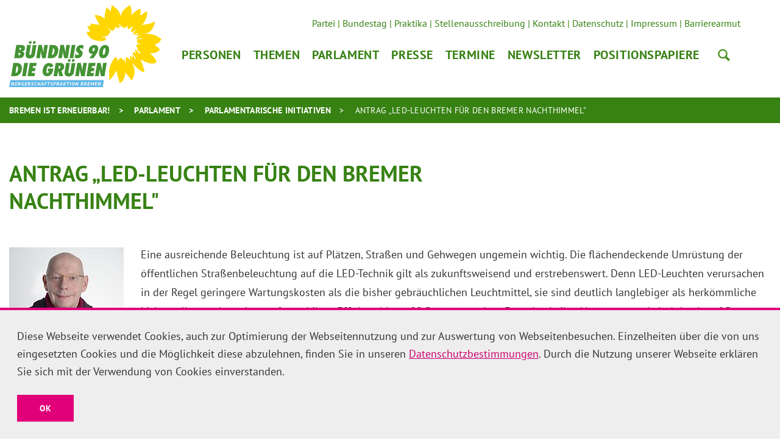

--- FILE ---
content_type: text/html; charset=utf-8
request_url: https://www.gruene-fraktion-bremen.de/parlament/parlamentarische-initiativen/antrag-led-leuchten-fuer-den-bremer-nachthimmel/
body_size: 9596
content:
<!DOCTYPE html>
<html dir="ltr" lang="de-de" class="no-js">
<head>

<meta charset="utf-8">
<!-- 
	Realisierung: wegewerk GmbH <www.wegewerk.com>

	This website is powered by TYPO3 - inspiring people to share!
	TYPO3 is a free open source Content Management Framework initially created by Kasper Skaarhoj and licensed under GNU/GPL.
	TYPO3 is copyright 1998-2025 of Kasper Skaarhoj. Extensions are copyright of their respective owners.
	Information and contribution at https://typo3.org/
-->



<title>Antrag „LED-Leuchten für den Bremer Nachthimmel&quot;</title>
<meta http-equiv="x-ua-compatible" content="IE=edge" />
<meta name="generator" content="TYPO3 CMS" />
<meta name="viewport" content="width=device-width, initial-scale=1" />
<meta name="author" content="{$config.author}" />
<meta property="og:type" content="website" />
<meta property="og:title" content="Antrag „LED-Leuchten für den Bremer Nachthimmel&quot;" />
<meta name="twitter:card" content="summary" />
<meta name="twitter:title" content="Antrag „LED-Leuchten für den Bremer Nachthimmel&quot;" />
<meta name="format-detection" content="telephone=no" />
<meta name="msapplication-tilecolor" content="#ffffff" />
<meta name="msapplication-tileimage" content="/typo3conf/ext/wwt3_sitepackage_base/Resources/Public/frontend/favicons/mstile-144x144.png" />
<meta name="msapplication-config" content="/typo3conf/ext/wwt3_sitepackage_base/Resources/Public/frontend/favicons/browserconfig.xml" />
<meta name="theme-color" content="#ffffff" />


<link rel="stylesheet" href="/typo3temp/assets/compressed/merged-0570436884a695d6bb6077834a1f66a4-cfa8baffbc3651babe475c8b50e22c05.css?1759321126" media="all">


<script src="/typo3temp/assets/compressed/main.concat-da648fece1dabc727d1c1b117ed29ae4.js?1759321126" defer="defer"></script>
<script src="/typo3temp/assets/compressed/common-0b32a7751c63c13a4303f2fd58493c75.js?1759321126" defer="defer"></script>
<script src="/typo3temp/assets/compressed/prepare-globals.min-2614d2f36f6f1a0be351f04fe90333a0.js?1759321126" defer="defer"></script>
<script src="/typo3temp/assets/compressed/main.min-e3102fadb202e7b9896521b67d3f37c3.js?1759321126" defer="defer"></script>
<script src="/typo3temp/assets/compressed/jquery-accessibleMegaMenu-db14394a5b007e16bcb4624ddc8edddb.js?1759321126" defer="defer"></script>



<meta property="og:url" content="http://www.gruene-fraktion-bremen.de/parlament/parlamentarische-initiativen/antrag-led-leuchten-fuer-den-bremer-nachthimmel/"><link rel="apple-touch-icon" sizes="57x57" href="/typo3conf/ext/wwt3_sitepackage/Resources/Public/frontend/favicons/apple-touch-icon-57x57.png">
<link rel="apple-touch-icon" sizes="60x60" href="/typo3conf/ext/wwt3_sitepackage/Resources/Public/frontend/favicons/apple-touch-icon-60x60.png">
<link rel="apple-touch-icon" sizes="72x72" href="/typo3conf/ext/wwt3_sitepackage/Resources/Public/frontend/favicons/apple-touch-icon-72x72.png">
<link rel="apple-touch-icon" sizes="76x76" href="/typo3conf/ext/wwt3_sitepackage/Resources/Public/frontend/favicons/apple-touch-icon-76x76.png">
<link rel="apple-touch-icon" sizes="114x114" href="/typo3conf/ext/wwt3_sitepackage/Resources/Public/frontend/favicons/apple-touch-icon-114x114.png">
<link rel="apple-touch-icon" sizes="120x120" href="/typo3conf/ext/wwt3_sitepackage/Resources/Public/frontend/favicons/apple-touch-icon-120x120.png">
<link rel="apple-touch-icon" sizes="144x144" href="/typo3conf/ext/wwt3_sitepackage/Resources/Public/frontend/favicons/apple-touch-icon-144x144.png">
<link rel="apple-touch-icon" sizes="152x152" href="/typo3conf/ext/wwt3_sitepackage/Resources/Public/frontend/favicons/apple-touch-icon-152x152.png">
<link rel="apple-touch-icon" sizes="180x180" href="/typo3conf/ext/wwt3_sitepackage/Resources/Public/frontend/favicons/apple-touch-icon-180x180.png">
<link rel="icon" type="image/png" sizes="32x32" href="/typo3conf/ext/wwt3_sitepackage/Resources/Public/frontend/favicons/favicon-32x32.png">
<link rel="icon" type="image/png" sizes="194x194" href="/typo3conf/ext/wwt3_sitepackage/Resources/Public/frontend/favicons/favicon-194x194.png">
<link rel="icon" type="image/png" sizes="192x192" href="/typo3conf/ext/wwt3_sitepackage/Resources/Public/frontend/favicons/android-chrome-192x192.png">
<link rel="icon" type="image/png" sizes="16x16" href="/typo3conf/ext/wwt3_sitepackage/Resources/Public/frontend/favicons/favicon-16x16.png">
<link rel="manifest" href="/typo3conf/ext/wwt3_sitepackage/Resources/Public/frontend/favicons/site.webmanifest" crossorigin="use-credentials">
<link rel="mask-icon" href="/typo3conf/ext/wwt3_sitepackage/Resources/Public/frontend/favicons/safari-pinned-tab.svg" color="#ffffff">
<link rel="shortcut icon" href="/typo3conf/ext/wwt3_sitepackage/Resources/Public/frontend/favicons/favicon.ico"><style>.no-js [loading=lazy][data-src],.no-js [loading=lazy][data-srcset]{display:none}</style>
<script type="text/javascript">
    document.documentElement.classList.remove('no-js');
    document.documentElement.classList.add('js');
</script><script>
    window.MSInputMethodContext && document.documentMode && document.write('<script src="/typo3conf/ext/wwt3_sitepackage_base/Resources/Public/frontend/assets/js/ie11ObjectEntriesPolyfill.min.js"><\x2fscript>');
</script><script>
    window.MSInputMethodContext && document.documentMode && document.write('<script src="/typo3conf/ext/wwt3_sitepackage_base/Resources/Public/frontend/assets/js/ie11CustomProperties.min.js"><\x2fscript>');
</script><script>
    window.MSInputMethodContext && document.documentMode && document.write('<script src="/typo3conf/ext/wwt3_sitepackage_base/Resources/Public/frontend/assets/js/picturefill.min.js"><\x2fscript>');
</script>
<link rel="canonical" href="http://www.gruene-fraktion-bremen.de/parlament/parlamentarische-initiativen/antrag-led-leuchten-fuer-den-bremer-nachthimmel/"/>
</head>
<body class="page-1238 pageLayout--default pageType--article pageDoktype--110 ">


<div class="skiplinks">
    <ul>
        <li>
            <a title="Hauptinhalt" href="#main_content">Hauptinhalt</a>
        </li>
    </ul>
</div>



<div class="page-wrapper page-wrapper--right">
    
<div class="page-wrapper__toggle">
    <a class="main-nav-search" href="/suche/">Suche</a>

    <button class="main-nav-toggle m-toggle" data-target="body" data-switch="main-nav-is-visible">
        <svg class="menu-icon" width="37" height="25" viewBox="0 0 37 25" xmlns="http://www.w3.org/2000/svg">
            <g fill="#666666">
                <path class="menu-icon__bar menu-icon__bar-1" d="M0 25h37v-4.167H0z"/>
                <path class="menu-icon__bar menu-icon__bar-2" d="M0 14.583h37v-4.166H0z"/>
                <path class="menu-icon__bar menu-icon__bar-3" d="M0 4.167h37V0H0z"/>
            </g>
        </svg>
        <span class="label"><span>Menü</span></span>
    </button>
</div>

    <div class="page-wrapper__offscreen">
        

    <nav class="accordion-nav">
        
        <div class="first-level">
            <ul class="first-level__list nav-menu">
                
                    
                            <li class="nav-item has-dropdown">
                                <a target="" href="/personen/abgeordnete/" title="Personen">Personen</a>
                                <div class="second-level">
                                    <ul class="second-level__list">
                                        
                                            
                                                    <li>
                                                        <a target="" href="/personen/fraktionsvorstand/" title="Fraktionsvorstand">Fraktionsvorstand</a>
                                                    </li>
                                                
                                        
                                            
                                                    <li>
                                                        <a target="" href="/personen/abgeordnete/" title="Abgeordnete">Abgeordnete</a>
                                                    </li>
                                                
                                        
                                            
                                                    <li>
                                                        <a target="" href="/personen/deputierte/" title="Deputierte">Deputierte</a>
                                                    </li>
                                                
                                        
                                            
                                                    <li>
                                                        <a target="" href="/personen/geschaeftsfuehrung/" title="Geschäftsführung">Geschäftsführung</a>
                                                    </li>
                                                
                                        
                                            
                                                    <li>
                                                        <a target="" href="/personen/pressestelle/" title="Pressestelle">Pressestelle</a>
                                                    </li>
                                                
                                        
                                            
                                                    <li>
                                                        <a target="" href="/personen/parlamentsreferentinnen/" title="ParlamentsreferentInnen">ParlamentsreferentInnen</a>
                                                    </li>
                                                
                                        
                                            
                                                    <li>
                                                        <a target="" href="/personen/geschaeftsstelle/" title="Geschäftsstelle">Geschäftsstelle</a>
                                                    </li>
                                                
                                        
                                    </ul>
                                </div>
                            </li>
                        
                
                    
                            <li class="nav-item">
                                <a target="" href="/themen/" title="Themen">Themen</a>
                            </li>
                        
                
                    
                            <li class="nav-item has-dropdown">
                                <a target="" href="/parlament/" title="Parlament">Parlament</a>
                                <div class="second-level">
                                    <ul class="second-level__list">
                                        
                                            
                                                    <li>
                                                        <a target="" href="/parlament/vergangene-sitzungswochen/" title="Vergangene Sitzungswochen">Vergangene Sitzungswochen</a>
                                                    </li>
                                                
                                        
                                            
                                                    <li>
                                                        <a target="" href="/parlament/kleine-anfragen/" title="Kleine Anfragen">Kleine Anfragen</a>
                                                    </li>
                                                
                                        
                                            
                                                    <li>
                                                        <a target="" href="/parlament/parlamentarische-initiativen/" title="Parlamentarische Initiativen">Parlamentarische Initiativen</a>
                                                    </li>
                                                
                                        
                                            
                                                    <li>
                                                        <a target="" href="/parlament/archiv/" title="Archiv">Archiv</a>
                                                    </li>
                                                
                                        
                                    </ul>
                                </div>
                            </li>
                        
                
                    
                            <li class="nav-item has-dropdown">
                                <a target="" href="/presse/pressemitteilungen/" title="Presse">Presse</a>
                                <div class="second-level">
                                    <ul class="second-level__list">
                                        
                                            
                                                    <li>
                                                        <a target="" href="/presse/pressemitteilungen/" title="Pressemitteilungen">Pressemitteilungen</a>
                                                    </li>
                                                
                                        
                                            
                                                    <li>
                                                        <a target="" href="/presse/pressearchiv/" title="Pressearchiv">Pressearchiv</a>
                                                    </li>
                                                
                                        
                                            
                                                    <li>
                                                        <a target="" href="/presse/abgeordneten-fotos/" title="Abgeordneten-Fotos">Abgeordneten-Fotos</a>
                                                    </li>
                                                
                                        
                                            
                                                    <li>
                                                        <a target="" href="/personen/pressestelle/" title="Kontakt">Kontakt</a>
                                                    </li>
                                                
                                        
                                    </ul>
                                </div>
                            </li>
                        
                
                    
                            <li class="nav-item">
                                <a target="" href="/termine/" title="Termine">Termine</a>
                            </li>
                        
                
                    
                            <li class="nav-item has-dropdown">
                                <a target="" href="/newsletter/anmeldung/" title="Newsletter">Newsletter</a>
                                <div class="second-level">
                                    <ul class="second-level__list">
                                        
                                            
                                                    <li>
                                                        <a target="" href="/newsletter/anmeldung/" title="Anmeldung">Anmeldung</a>
                                                    </li>
                                                
                                        
                                            
                                                    <li>
                                                        <a target="" href="/newsletter/abmeldung/" title="Abmeldung">Abmeldung</a>
                                                    </li>
                                                
                                        
                                    </ul>
                                </div>
                            </li>
                        
                
                    
                            <li class="nav-item">
                                <a target="" href="/positionspapiere/" title="Positionspapiere">Positionspapiere</a>
                            </li>
                        
                
            </ul>
        </div>
    </nav>








    <nav class="header-meta-nav">
        <ul>
            
                
                
                        <li>
                            <a target="_blank" href="http://www.gruene-bremen.de/" title="Partei">Partei</a>
                        </li>
                    
            
                
                
                        <li>
                            <a target="_blank" href="http://www.gruene-bundestag.de/" title="Bundestag">Bundestag</a>
                        </li>
                    
            
                
                
                        <li>
                            <a target="" href="/presse/praktika/" title="Praktika">Praktika</a>
                        </li>
                    
            
                
                
                        <li>
                            <a target="" href="/presse/stellenausschreibung/" title="Stellenausschreibung">Stellenausschreibung</a>
                        </li>
                    
            
                
                
                        <li>
                            <a target="" href="/presse/kontakt/" title="Kontakt">Kontakt</a>
                        </li>
                    
            
                
                
                        <li>
                            <a target="" href="/presse/datenschutz/" title="Datenschutz">Datenschutz</a>
                        </li>
                    
            
                
                
                        <li>
                            <a target="" href="/presse/impressum/" title="Impressum">Impressum</a>
                        </li>
                    
            
                
                
                        <li>
                            <a target="" href="/presse/barrierearmut/" title="Barrierearmut">Barrierearmut</a>
                        </li>
                    
            
                
                
                        
                    
            
        </ul>
    </nav>



    </div>
    <div class="page-wrapper__onscreen">
        <header class="document-header">
    <div class="document-header__main">
        <div  class="l-container l-container--no-gutter">
            <div class="l-column l-column--full">
                <div class="document-header__container">

                    
                    <a href="/start/" class="header-logo">
                        <svg xmlns="http://www.w3.org/2000/svg" xmlns:xlink="http://www.w3.org/1999/xlink" width="259" height="139.3" viewBox="0 0 259 139.3">
    <path fill="#5DB5E6" d="M0 139.3h159.1l2-11.8H2z"/>
    <path fill="#FFD600" d="M259 58.5c-.1-.3-.9-.7-1.5-1.1-2-1.7-9.1-8.6-23-8.2-1.8.1-3.4.2-4.8.5 3-1 4.5-1.5 5.4-1.9 1.1-.4 8.2-2.9 12-15.4.3-1.1 1.2-3.6 1-3.8-.3-.2-2.7.2-5.1 1.7-2.4 1.5-10.6 2.8-11.5 2.9-.6.1-3-.3-6.5 1.6 4-4.1 8.3-10 9.4-18.3.5-4 .3-5.6.1-5.6-.2 0-.4 0-.7.1-.9.3-1.8 1-4.8 3s-6.1 4.2-6.1 4.2 1.1-10.8.7-11c-.3-.2-6.4-.2-15.8 10.3 0 0 1.1-9-.7-12.3 0 0-.5-2.4-.9-3.7-.2-.6-.7-1.3-.8-1.3-.1.1-.9.2-2.3 1.7-2.1 2.4-11.7 5.3-13.3 17.7-1.2-5-3.8-11.8-10.1-15.2-3.6-3.5-5.2-4.5-5.3-4.4-.2.1-.1 1.6-.6 5.1-.6 3.9-1.2 5.2-1.2 5.2s-6.6-5.8-6.8-6c-.3-.3-4.4 12.5-3.2 18.9 0 0-2.1-1.6-5.9-3.6-4.3-2.2-11.6-2.6-11.6-2.3.1.6 6.1 12.4 8.7 16.6 0 0-16.3-2.8-16-1.8.1.3.5 1 1.1 3.7 0 0-6.4-.1-6.3.4.1.6 4.9 8.5 5.2 8.9 0 0-5 1-6 1-.7 0 3.3 11.1 14.3 13.9 1.6.4 3.1.7 4.5.9 1.2.1 2.8.3 4.1.4 6.6.3 10.9-1.4 10.1-3.9 0 0-.2-.9-6.9-3.4 0 0 .2-.8.6-.9.5-.1 7.4 2.5 6.9 2-.5-.4-3.1-3.3-2.6-3.2.5 0 3.7 1.4 4.8.4 1-1 1.7-2.8 2.4-3.2.7-.4-1.8-2.7 1.5-1.6 0 0 2.2-1.3.5-3.3-1.8-2.1-7.4-8.7 1.8-.7 2.2 1.9 7.7-3.9 7.2-7.1 0 0 2.2 2.2 2.7 2.4.5.2 3.5.6 4.2-.5.3-.5-1.1-5-.2-7 0 0 .4 0 .8.4s.4 5.1 2.1 6c0 0 1.9-1.1 2.2-1.9.3-.8-.5 5.1 5.1 2.5 0 0 2.7-2.4 3.5-2.5.8-.1-.6 2.9.1 3.9.7 1.1 3 1.8 3.7.4.7-1.3 4.2-3.9 4.5-3.8.3.1-1.8 5.6-2 6.1-.3.8-.6 1.9-.6 1.9s.3 1.5 2.2 1.9c0 0 3.6-2.1 7.4-4.8l-1.2 1.5s-4.9 5-4.9 5.7c0 .7 1.7 2.3 3 1.4 1.4-.9 4.6-2.3 4.9-2 .3.2.8.9.1 1.3-.7.4-4.5 2.4-4.5 2.4s4.4.3 9.7-.8c-5.8 2.3-7.8 5.9-7.7 6.2.2 1.1 9.1-1.2 9.4-.6 1.3 2.9-2.8 1.1-4.7 1.4-1.8.3-6.5.4-2.2 4.1 0 0 .8.1-1.3 1.3-2.1 1.3 4.7 2 5.5 2.9.8.9-6.8-.1-6.6 2.2.1 2.3-1.3.8 3.7 6.2 0 0-3-.7-3.4-.3-.4.4 6.6 6.2 6.6 7.9 0 0-1.4 1-2 .1-.6-.9-4.8-5.5-5.5-5.7-.5-.1-1.5.1-2 1 0 0 1.8 4.3 1.3 4.4-.6.1-3.5-1.9-3.5-1.9s-1.9.8-1.3 2.5c.6 1.7 5.8 7.5 5.5 7.9 0 0-.4 1-1.1.9-.7-.1-4.2-6.5-5.1-6.7-.9-.2 1 6 1 6s-3.2-3.4-4.1-4.1c-.9-.7-1 .7-1 .7l.9 7.1s-10-14.9-7.5 2.9c0 0-.2 1-.6 1-.3 0-2.5-5.9-2.2-7.5.2-1.6-1.8 4.4-1.8 4.4s-3.1-12.4-9.6.3c0 0-.5-4.8-1.4-5.6-1-.8-1.8-1.1-2.1-1.1-.2 0-1.5-.1-2.7 2.2-4.6 5.9-7.5 13.6-8.3 20.1-.1 4.6.4 12.8.1 14.6-.2 1 .1 1.1.2 1.5.1.1 1.8-1.3 2.3-1.7.8-.5 9.1-11.7 9.7-14.6 0 0 4.4 19.5 6 21.6.3.5.6 1 .8.6.4-.7 1.1-2.5 1.6-2.7.6-.2 2.5-.4 3.5-3.2 1-2.8 2.8-5.5 3.6-12.7 0 0 9.5 12.1 10.7 13.2.5.4 3.1-3.8 4.2-10.7 1.1-6.9-1.3-16.1-2.8-16.4 0 0-.6-1 1.2-.4 1 .4 5 7.2 14 12.4 1.5.9 4.8.9 4.8.8.7-2-6.4-20.7-6.4-20.7s.2-.2 1.6.4c1.4.6 15 9.4 23.3 5.3 1.7-.8 1.8-1 1.8-1 .9-4.1-6.3-11.7-10.8-15.2 0 0 11.7-.5 13.5-3.6 0 0 2.2-.8 3.3-2.3.2-.3-1.3-2.9-3-4.1-4.4-3.1-5.4-4.2-5.4-4.2s1.2-1.5 3-2.1c1.8-.6 7.6-4.1 6-5.9.4.5 2.2-1.1 2.2-1.5"/>
    <path fill="#459335" d="M152.1 120.7l1-5.7c.1-.9.3-1.9.3-3.1.1-1.2.1-2.5.1-4.1.1.7.2 1.4.3 2.2.1.8.3 1.6.5 2.5l1.8 8.2h6.1l3.7-22.4h-6.1l-.8 5c-.2.9-.3 2.1-.4 3.5-.1 1.4-.2 3-.3 5l-.3-2c-.1-.8-.3-1.5-.4-2.1-.1-.6-.2-1.1-.3-1.6l-1.8-7.9h-5.8l-3.7 22.4h6.1zM143.3 120.7l.9-5.3h-5.5l.6-3.2h4.9l.8-5.4h-4.8l.5-3.1h5.4l.9-5.4h-11.8l-3.7 22.4zM118.4 120.7l1-5.7c.1-.9.3-1.9.3-3.1.1-1.2.1-2.5.1-4.1.1.7.2 1.4.3 2.2.1.8.3 1.6.5 2.5l1.8 8.2h6.1l3.7-22.4h-6.1l-.8 5c-.2.9-.3 2.1-.4 3.5-.1 1.4-.2 3-.3 5l-.3-2c-.1-.8-.3-1.5-.4-2.1-.1-.6-.2-1.1-.3-1.6l-1.8-7.9H116l-3.7 22.4h6.1zM87.2 105.5c-.1.8-.5 1.5-1.1 2-.6.5-1.2.8-2 .8h-.4l.9-5.3h.2c1.9 0 2.7.9 2.4 2.5m6.3.3c.4-2.5-.2-4.5-1.7-5.9-1.2-1.1-3.3-1.6-6.2-1.6h-6.5l-3.7 22.4h6.3l1.3-7.8.2-1.5c.1.3.1.6.1.8 0 .2.1.4.1.5l1.8 8h6.9l-3.2-9.3c2.6-1 4.1-2.9 4.6-5.6M65.5 112.5h2.3c-.1.4-.2.8-.4 1.2-.2.4-.4.7-.6.9-.2.2-.5.4-.8.6-.3.1-.6.2-.9.2-.8 0-1.4-.4-1.6-1.2-.2-.8-.2-2.2.1-4 .7-4.3 1.9-6.5 3.7-6.5.5 0 .9.2 1.1.6.3.4.4 1 .4 1.7l6.5-2.1c-1.1-3.7-3.5-5.5-7.2-5.5-2.8 0-5.2 1-7.1 3-2 2-3.2 4.8-3.8 8.3-.6 3.5-.2 6.2 1.1 8.2 1.3 2 3.4 2.9 6.2 2.9 2.9 0 5.2-1 7-3 1.7-1.8 2.8-4.9 3.5-9l.2-.9h-8.9l-.8 4.6zM43.1 120.7l.9-5.3h-5.5l.6-3.2H44l.8-5.4H40l.5-3.1h5.4l.9-5.4H35l-3.7 22.4zM32.1 98.3h-6.4L22 120.7h6.4zM15 109.8c-.6 3.6-2.1 5.5-4.3 5.6l1.9-11.4h.2c1 0 1.7.5 2.1 1.6.4 1 .4 2.4.1 4.2m6.5-.3c.6-3.8 0-6.7-2-8.8-1.5-1.6-3.8-2.4-6.9-2.4H7.1l-3.7 22.4h5.9c3.3 0 5.9-.9 7.8-2.6 2.4-2 3.8-4.9 4.4-8.6M163.4 79.2c-.3 2-.7 3.4-1.2 4.3-.5.9-1.1 1.4-1.8 1.4-1.3 0-1.6-2.1-.9-6.4.6-3.5 1.6-5.3 2.9-5.3 1.3 0 1.6 2 1 6m5.5-8.3c-1.1-2-3-3-5.6-3-2.6 0-4.8 1-6.6 3-1.8 2-3 4.7-3.6 8-.6 3.6-.3 6.4.9 8.4s3.1 3 5.8 3c2.5 0 4.6-1 6.4-3 1.8-2 3-4.7 3.5-8.1.5-3.5.3-6.3-.8-8.3M145.3 75.6c-.3 1.9-1.1 2.9-2.2 2.9-1.2 0-1.7-1-1.4-2.8.3-2 1.1-3 2.4-3 1.1-.1 1.5.9 1.2 2.9m4.9-5.5c-1.2-1.5-2.9-2.2-5.2-2.2-2.4 0-4.5.7-6.3 2.2-1.8 1.5-2.8 3.4-3.2 5.7-.3 1.9 0 3.6.9 5 .9 1.3 2.2 2 3.8 2 .7 0 1.4-.2 2.3-.6-.3.4-.6.7-.8 1-.2.3-.5.6-.6.8l-4.8 6.4h6.8l2.8-3.8c3.3-4.5 5.2-8 5.6-10.6.3-2.5-.1-4.5-1.3-5.9M116.2 90.3c2.2 0 4.1-.7 5.7-2.1 1.6-1.4 2.6-3.1 3-5.3.2-1.3.1-2.3-.3-3.3-.4-.9-1.2-1.8-2.4-2.7l-.9-.7c-.8-.6-1.1-1.1-1-1.7.1-.4.3-.7.6-.9.4-.3.8-.4 1.3-.4.6 0 1.3.2 1.8.7.6.4 1.1 1 1.5 1.8l1.1-6.7c-1.4-.7-2.9-1.1-4.4-1.1-1.7 0-3.2.5-4.6 1.4-.5.3-.9.7-1.3 1.1-.4.4-.8.9-1.1 1.4-.7 1.1-1.1 2.2-1.3 3.2-.1.6-.1 1.1-.1 1.7.1.5.2 1 .4 1.5s.5 1 .9 1.5.9.9 1.5 1.4l.9.7c.7.6.9 1.1.8 1.7-.1.4-.3.7-.7 1-.4.3-.9.4-1.4.4-1.5 0-2.7-.8-3.6-2.4l-1.1 6.9c1.7.6 3.2.9 4.7.9M112.7 67.9h-6.3l-3.7 22.4h6.3zM89.6 90.3l1-5.7c.1-.9.3-1.9.3-3.1.1-1.2.1-2.5.1-4.1.1.7.2 1.4.3 2.2.1.8.3 1.6.5 2.5l1.8 8.2h6.1l3.7-22.4h-6.1l-.8 5c-.2.9-.3 2.1-.4 3.5-.1 1.4-.2 3-.3 5l-.3-2c-.1-.8-.3-1.5-.4-2.1-.1-.6-.2-1.1-.3-1.6L93 67.9h-5.8l-3.7 22.4h6.1zM76.9 79.3c-.6 3.6-2.1 5.5-4.3 5.6l1.9-11.4h.2c1 0 1.7.5 2.1 1.6.3 1 .4 2.4.1 4.2m6.5-.2c.6-3.8 0-6.7-2-8.8-1.5-1.6-3.8-2.4-6.9-2.4H69l-3.7 22.4h5.9c3.3 0 5.9-.9 7.8-2.6 2.3-2 3.8-4.9 4.4-8.6M52.2 90.3l.9-5.7c.1-.9.3-1.9.3-3.1.1-1.2.1-2.5.1-4.1.1.7.2 1.4.3 2.2.1.8.3 1.6.5 2.5l1.8 8.2h6.1l3.7-22.4h-6.1l-.8 5c-.2.9-.3 2.1-.4 3.5-.1 1.4-.2 3-.3 5l-.3-2c-.1-.8-.3-1.5-.4-2.1-.1-.6-.2-1.1-.3-1.6l-1.8-7.9h-5.8L46 90.2h6.2zM20.4 74.5c-.1.6-.4 1.1-.9 1.4-.5.3-1.1.5-1.9.5h-.4l.6-3.8h.7c1.5-.1 2.2.6 1.9 1.9m-3.5 6.6c.8 0 1.4.2 1.8.6.4.4.6.9.4 1.6-.1.7-.4 1.2-1 1.6-.5.4-1.2.6-2 .6h-.5l.7-4.4h.6zm9.9-6.9c.3-1.9-.1-3.4-1.3-4.6-1.1-1.2-3.1-1.7-5.9-1.7h-7.4L8.6 90.3h8.9c2.1 0 3.9-.6 5.4-1.8 1.5-1.2 2.4-2.7 2.7-4.6.3-1.5.1-2.7-.6-3.5-.6-.8-1.8-1.3-3.4-1.6 3-.2 4.7-1.8 5.2-4.6M104.1 112.9c-.2 1-.4 1.7-.7 2.1-.3.4-.8.6-1.4.6-.6 0-1-.2-1.2-.6-.2-.4-.2-1.1 0-2.1l2.4-14.5h-6.4l-2.5 15c-.5 2.9.1 5 1.8 6.3 1.3 1 3 1.5 5.2 1.5 1.9 0 3.6-.5 5.1-1.4 1.1-.7 2-1.5 2.5-2.3.6-.8 1-1.9 1.2-3.2l2.6-15.8h-6.4l-2.2 14.4zM104.2 92.6c-.4-.5-.9-.7-1.6-.7-.7 0-1.3.2-1.8.7-.5.5-.9 1-1 1.6-.1.6 0 1.2.4 1.6.4.5.9.7 1.6.7.7 0 1.3-.2 1.8-.7.6-.5.9-1 1-1.6.1-.6 0-1.2-.4-1.6M111 92.6c-.4-.5-.9-.7-1.6-.7-.7 0-1.3.2-1.8.7-.5.5-.9 1-1 1.6-.1.6 0 1.2.4 1.6.4.5.9.7 1.6.7.7 0 1.3-.2 1.8-.7.5-.5.9-1 1-1.6.1-.6 0-1.1-.4-1.6M37.8 82.3c-.2 1-.4 1.7-.7 2.1-.3.4-.8.6-1.4.6-.6 0-1-.2-1.2-.6-.2-.4-.2-1.1 0-2.1L37 67.9h-6.4l-2.5 15c-.5 2.9.1 5 1.8 6.3 1.3 1 3 1.5 5.2 1.5 1.9 0 3.6-.5 5.1-1.4 1.1-.7 2-1.5 2.5-2.3.6-.8 1-1.9 1.2-3.2L46.5 68h-6.4l-2.3 14.3zM37.9 62c-.4-.5-.9-.7-1.6-.7-.7 0-1.3.2-1.8.7-.5.5-.9 1-1 1.6-.1.6 0 1.2.4 1.6.4.5.9.7 1.6.7.7 0 1.3-.2 1.8-.7.6-.5.9-1 1-1.6.2-.6 0-1.1-.4-1.6M45.1 63.7c-.1.6-.4 1.2-1 1.6-.5.4-1.1.7-1.8.7s-1.2-.2-1.6-.7c-.4-.5-.5-1-.4-1.6.1-.6.4-1.2 1-1.6.5-.5 1.2-.7 1.8-.7.7 0 1.2.2 1.6.7.4.4.5.9.4 1.6z"/>
    <g fill="#FFF">
        <path d="M8.1 132.2c0 .1-.1.3-.1.4-.1.1-.1.3-.2.4-.1.1-.2.2-.4.3-.1.1-.3.2-.5.2.2 0 .3.1.4.1l.3.3c.1.1.1.3.2.4v.6c-.1.3-.2.5-.3.8-.2.2-.4.4-.6.5-.2.1-.5.2-.8.3s-.6.1-.8.1H3.9c-.2 0-.3 0-.5-.1l1-5.6h1.8c.3 0 .5 0 .8.1.2 0 .5.1.6.2.2.1.3.2.4.4.1.1.1.3.1.6zm-2.7 3.5h.4c.1 0 .3-.1.4-.2l.3-.3c.1-.1.1-.2.2-.4v-.4c-.1-.1-.1-.2-.2-.2-.1-.1-.2-.1-.4-.1H4.9l-.3 1.6h.8zm.1-2.4h.6l.6-.3c.2-.1.3-.3.3-.5v-.3c0-.1-.1-.2-.2-.2-.1-.1-.2-.1-.3-.1H5.4l-.3 1.5h.4zM13.2 130.9h1.1l-.7 3.7c-.1.4-.2.7-.3 1-.1.3-.3.5-.5.7-.2.2-.4.3-.7.4-.3.1-.5.1-.8.1-1.5 0-2.1-.7-1.8-2l.7-3.8h1.1l-.6 3.6c0 .2-.1.4 0 .6s.1.3.1.4c.1.1.2.2.3.2.1 0 .3.1.4.1.3 0 .6-.1.8-.3.2-.2.3-.5.4-.9l.5-3.8zm-2.4-.8c0-.1.1-.3.2-.3.1-.1.3-.1.5-.1s.4 0 .4.1c.1.1.1.2.1.3 0 .1-.1.3-.2.3-.1.1-.3.1-.5.1s-.4 0-.5-.1v-.3zm1.8 0c0-.1.1-.3.2-.3.1-.1.3-.1.5-.1s.4 0 .5.1c.1.1.1.2.1.3 0 .1-.1.3-.2.3-.1.1-.3.1-.5.1s-.4 0-.4-.1c-.2-.1-.3-.2-.2-.3zM16 130.9c.1 0 .3 0 .4-.1H17.6c.3 0 .5 0 .8.1.2 0 .5.1.6.3.2.1.3.3.4.5.1.2.1.5 0 .8-.1.5-.3.9-.5 1.1-.3.3-.6.5-1 .6l.4.3.9 2.2H18l-.9-2.2-.6-.1-.4 2.3H15l1-5.8zm1.6.9H17l-.3 1.7h.5c.3 0 .6-.1.8-.2.2-.1.3-.4.4-.7 0-.2 0-.4-.1-.6-.2-.2-.4-.2-.7-.2zM23.3 133.6h2.1l-.5 2.6c-.3.2-.6.3-.9.4s-.7.1-1 .1c-.4 0-.7-.1-1-.2-.3-.1-.5-.3-.7-.5-.2-.2-.3-.6-.4-.9-.1-.4-.1-.8 0-1.3s.3-1 .5-1.4.5-.7.8-.9c.3-.2.6-.4.9-.5.3-.1.7-.2 1-.2s.6 0 .8.1c.2 0 .4.1.6.2l-.4.9c-.1-.1-.3-.1-.4-.1h-.6c-.2 0-.5 0-.7.1l-.6.3c-.2.1-.3.4-.4.6s-.2.6-.3.9c-.1.3-.1.6 0 .9 0 .2.1.5.2.6.1.2.2.3.4.4s.4.1.6.1c.1 0 .3 0 .4-.1.1 0 .3-.1.4-.2l.2-1.1-1.2-.1.2-.7zM27.6 130.9H31l-.2 1h-2.3l-.2 1.3h2.1l-.2 1h-2.1l-.2 1.4h2.3l-.2 1h-3.4l1-5.7zM32.6 130.9c.1 0 .3 0 .4-.1H34.2c.3 0 .5 0 .8.1.2 0 .5.1.6.3.2.1.3.3.4.5.1.2.1.5 0 .8-.1.5-.3.9-.5 1.1-.3.3-.6.5-1 .6l.4.3.9 2.2h-1.3l-.9-2.2-.6-.1-.4 2.3h-1.1l1.1-5.8zm1.6.9h-.6l-.3 1.7h.5c.3 0 .6-.1.8-.2.2-.1.3-.4.4-.7 0-.2 0-.4-.1-.6-.2-.2-.4-.2-.7-.2zM40.1 135c0-.2 0-.3-.1-.4-.1-.1-.3-.2-.4-.3l-.6-.3c-.2-.1-.4-.2-.6-.4s-.3-.3-.4-.5c-.1-.2-.1-.5-.1-.8 0-.3.1-.5.3-.7.1-.2.3-.4.5-.5.2-.1.4-.2.7-.3s.5-.1.8-.1c.3 0 .6 0 .9.1.3.1.5.1.7.2l-.5.9c-.1-.1-.3-.1-.5-.2s-.5-.1-.8-.1c-.3 0-.5.1-.6.2-.2.1-.3.2-.3.4s0 .3.1.4c.1.1.3.2.4.3l.6.3c.2.1.4.2.6.4.2.1.3.3.4.5.1.2.1.5.1.8-.1.3-.2.6-.3.8-.1.2-.3.4-.5.6-.2.1-.4.3-.7.3-.3.1-.6.1-.9.1-.4 0-.8 0-1.1-.1-.3-.1-.5-.2-.6-.2l.5-1c.1 0 .1.1.2.1s.2.1.3.1c.1 0 .2.1.4.1h.4c.3 0 .6-.1.8-.2.2-.1.3-.2.3-.5zM46.4 136.3c-.2.1-.4.2-.7.3-.3.1-.6.1-.8.1-.3 0-.7-.1-.9-.2-.3-.1-.5-.3-.7-.5-.2-.2-.3-.5-.4-.9-.1-.4-.1-.8 0-1.4.1-.6.3-1 .5-1.4.2-.4.5-.7.8-.9.3-.2.6-.4.9-.5.3-.1.6-.2.9-.2.3 0 .6 0 .8.1.2 0 .4.1.5.2l-.4.9c-.1-.1-.3-.1-.4-.1h-.6c-.5 0-.8.2-1.2.5-.3.3-.6.8-.7 1.5-.1.3-.1.6 0 .8 0 .2.1.5.2.6.1.2.2.3.4.4.2.1.4.1.7.1.2 0 .5 0 .6-.1.2 0 .3-.1.5-.2v.9zM51.5 134.2h-2.1l-.4 2.4h-1.1l1-5.7H50l-.4 2.3h2.1l.4-2.3h1.1l-1 5.7h-1.1l.4-2.4zM57.1 135.3h-1.8l-.7 1.3h-1.1l3.1-5.8h.8l1 5.8h-1.2l-.1-1.3zm-1.3-.9H57l-.2-1.3v-.9l-.3.9-.7 1.3zM60.8 130.9h3.4l-.2 1h-2.3l-.2 1.4h2.1l-.2 1h-2.1l-.4 2.3h-1.1l1-5.7zM69.7 131.8H68l-.8 4.7h-1.1l.8-4.7h-1.7l.2-1h4.5l-.2 1zM73 135c0-.2 0-.3-.1-.4-.1-.1-.3-.2-.4-.3l-.6-.3c-.2-.1-.4-.2-.6-.4s-.3-.3-.4-.5c-.1-.2-.1-.5-.1-.8 0-.3.1-.5.3-.7.1-.2.3-.4.5-.5.2-.1.4-.2.7-.3s.5-.1.8-.1c.3 0 .6 0 .9.1.3.1.5.1.7.2l-.5.9c-.1-.1-.3-.1-.5-.2s-.5-.1-.8-.1c-.3 0-.5.1-.6.2-.2.1-.3.2-.3.4s0 .3.1.4c.1.1.3.2.4.3l.6.3c.2.1.4.2.6.4.2.1.3.3.4.5.1.2.1.5.1.8-.1.3-.2.6-.3.8-.1.2-.3.4-.5.6-.2.1-.4.3-.7.3-.3.1-.6.1-.9.1-.4 0-.8 0-1.1-.1-.3-.1-.5-.2-.6-.2l.5-1c.1 0 .1.1.2.1s.2.1.3.1c.1 0 .2.1.4.1h.4c.3 0 .6-.1.8-.2.1-.1.2-.2.3-.5zM76.4 130.9h3.4l-.2 1h-2.3l-.2 1.4h2.1l-.2 1h-2.1l-.4 2.3h-1.1l1-5.7zM81.4 130.9c.1 0 .3 0 .4-.1H83c.3 0 .5 0 .8.1.2 0 .5.1.6.3.2.1.3.3.4.5.1.2.1.5 0 .8-.1.5-.3.9-.5 1.1-.3.3-.6.5-1 .6l.4.3.9 2.2h-1.3l-.9-2.2-.6-.1-.4 2.3h-1.1l1.1-5.8zm1.5.9h-.6l-.3 1.7h.5c.3 0 .6-.1.8-.2.2-.1.3-.4.4-.7 0-.2 0-.4-.1-.6-.2-.2-.4-.2-.7-.2zM89.1 135.3h-1.8l-.7 1.3h-1.1l3.1-5.8h.8l1 5.8h-1.2l-.1-1.3zm-1.3-.9H89l-.2-1.3v-.9l-.3.9-.7 1.3zM93.7 134.1h-.3l-.4 2.4h-1.1l1-5.7H94l-.4 2.5.3-.1 2-2.4h1.3l-2.1 2.4-.5.3.4.3 1.4 2.7H95l-1.3-2.4zM102.6 131.8H101l-.8 4.7H99l.8-4.7h-1.7l.2-1h4.5l-.2 1zM104.3 130.9h1.1l-1 5.7h-1.1l1-5.7zM106.7 133.7c.2-1 .5-1.7 1-2.2.5-.5 1.2-.8 1.9-.8.4 0 .8.1 1 .2.3.1.5.3.7.6.2.3.2.6.3.9 0 .4 0 .8-.1 1.2-.2 1-.5 1.7-1 2.2-.5.5-1.2.8-1.9.8-.4 0-.8-.1-1-.2-.3-.1-.5-.3-.6-.6l-.3-.9c-.1-.3-.1-.7 0-1.2zm1.2 0c-.1.3-.1.6-.1.8 0 .2 0 .5.1.6.1.2.2.3.3.4.1.1.3.1.5.1.4 0 .7-.2 1-.5s.5-.8.6-1.5c0-.3.1-.5.1-.8 0-.2 0-.5-.1-.6-.1-.2-.2-.3-.3-.4-.1-.1-.3-.2-.6-.2-.4 0-.7.2-1 .5-.2.4-.4.9-.5 1.6zM114.6 133.6l-.3-.9v.9l-.5 3h-1.1l1-5.8h.8l1.6 3 .3.9v-.9l.5-3h1.1l-1 5.8h-.8l-1.6-3zM126.3 132.2c0 .1-.1.3-.1.4-.1.1-.1.3-.2.4-.1.1-.2.2-.4.3-.1.1-.3.2-.5.2.2 0 .3.1.4.1l.3.3c.1.1.1.3.2.4v.6c-.1.3-.2.5-.3.8-.2.2-.4.4-.6.5-.2.1-.5.2-.8.3s-.6.1-.8.1h-1.4c-.2 0-.3 0-.5-.1l1-5.6h1.8c.3 0 .5 0 .8.1.2 0 .5.1.6.2.2.1.3.2.4.4.2.1.2.3.1.6zm-2.6 3.5h.4c.1 0 .3-.1.4-.2l.3-.3c.1-.1.1-.2.2-.4v-.4c-.1-.1-.1-.2-.2-.2-.1-.1-.2-.1-.4-.1h-1l-.3 1.6h.6zm0-2.4h.6l.6-.3c.2-.1.3-.3.3-.5v-.3c0-.1-.1-.2-.2-.2-.1-.1-.2-.1-.3-.1h-1.1l-.3 1.5h.4zM128.4 130.9c.1 0 .3 0 .4-.1H130c.3 0 .5 0 .8.1.2 0 .5.1.6.3.2.1.3.3.4.5.1.2.1.5 0 .8-.1.5-.3.9-.5 1.1-.3.3-.6.5-1 .6l.4.3.9 2.2h-1.3l-.9-2.2-.6-.1-.4 2.3h-1.1l1.1-5.8zm1.5.9h-.6l-.3 1.7h.5c.3 0 .6-.1.8-.2.2-.1.3-.4.4-.7 0-.2 0-.4-.1-.6-.2-.2-.4-.2-.7-.2zM134.1 130.9h3.4l-.2 1H135l-.2 1.3h2.1l-.2 1h-2.1l-.2 1.4h2.3l-.2 1h-3.4l1-5.7zM143.2 133.6l.3-1.1-.5.9-1.6 2.1h-.4l-.9-2.1-.2-.9v1.1l-.5 3h-1.1l1-5.7h1l1.1 2.6.2.7.4-.7 1.9-2.6h1l-1 5.7h-1.1l.4-3zM146.6 130.9h3.4l-.2 1h-2.3l-.2 1.3h2.1l-.2 1h-2.1l-.2 1.4h2.3l-.2 1h-3.4l1-5.7zM152.6 133.6l-.3-.9v.9l-.5 3h-1.1l1-5.8h.8l1.6 3 .3.9v-.9l.5-3h1.1l-1 5.8h-.8l-1.6-3z"/>
    </g>
    <g>
        <defs>
            <path id="a" d="M480.2-585.2h-637.3"/>
        </defs>
        <clipPath id="b">
            <use overflow="visible" xlink:href="#a"/>
        </clipPath>
        <clipPath id="d" clip-path="url(#b)">
            <use overflow="visible" xlink:href="#c"/>
        </clipPath>
        <clipPath id="f" clip-path="url(#d)">
            <use overflow="visible" xlink:href="#e"/>
        </clipPath>
        <path fill="none" stroke="#FFF" stroke-miterlimit="10" stroke-width="1.25" d="M459.2 283.6v15m0-868.8v-15m-595.3 868.8v15m0-868.8v-15m601.3 862.8h15m-622.3 0h-15m622.3-841.8h15m-622.3 0h-15" clip-path="url(#f)"/>
        <path fill="none" stroke="#000" stroke-miterlimit="10" stroke-width=".25" d="M459.2 283.6v15m0-868.8v-15m-595.3 868.8v15m0-868.8v-15m601.3 862.8h15m-622.3 0h-15m622.3-841.8h15m-622.3 0h-15" clip-path="url(#f)"/>
    </g>
</svg>


                    </a>

                    
                    
    <nav class="dropdown-nav">
        
        <div class="first-level">
            <ul class="first-level__list nav-menu">
                
                    <li class="nav-item">
                        <a target="" href="/personen/abgeordnete/" title="Personen">Personen</a>

                        
                        
                            <div class="second-level sub-nav">
                                <ul class="second-level__list sub-nav-group">
                                    

                                        
                                                <li>
                                                    <a target="" href="/personen/fraktionsvorstand/" title="Fraktionsvorstand">Fraktionsvorstand</a>
                                                </li>
                                            
                                    

                                        
                                                <li>
                                                    <a target="" href="/personen/abgeordnete/" title="Abgeordnete">Abgeordnete</a>
                                                </li>
                                            
                                    

                                        
                                                <li>
                                                    <a target="" href="/personen/deputierte/" title="Deputierte">Deputierte</a>
                                                </li>
                                            
                                    

                                        
                                                <li>
                                                    <a target="" href="/personen/geschaeftsfuehrung/" title="Geschäftsführung">Geschäftsführung</a>
                                                </li>
                                            
                                    

                                        
                                                <li>
                                                    <a target="" href="/personen/pressestelle/" title="Pressestelle">Pressestelle</a>
                                                </li>
                                            
                                    

                                        
                                                <li>
                                                    <a target="" href="/personen/parlamentsreferentinnen/" title="ParlamentsreferentInnen">ParlamentsreferentInnen</a>
                                                </li>
                                            
                                    

                                        
                                                <li>
                                                    <a target="" href="/personen/geschaeftsstelle/" title="Geschäftsstelle">Geschäftsstelle</a>
                                                </li>
                                            
                                    
                                </ul>
                            </div>
                        
                    </li>
                
                    <li class="nav-item">
                        <a target="" href="/themen/" title="Themen">Themen</a>

                        
                        
                    </li>
                
                    <li class="nav-item">
                        <a target="" href="/parlament/" title="Parlament">Parlament</a>

                        
                        
                            <div class="second-level sub-nav">
                                <ul class="second-level__list sub-nav-group">
                                    

                                        
                                                <li>
                                                    <a target="" href="/parlament/vergangene-sitzungswochen/" title="Vergangene Sitzungswochen">Vergangene Sitzungswochen</a>
                                                </li>
                                            
                                    

                                        
                                                <li>
                                                    <a target="" href="/parlament/kleine-anfragen/" title="Kleine Anfragen">Kleine Anfragen</a>
                                                </li>
                                            
                                    

                                        
                                                <li>
                                                    <a target="" href="/parlament/parlamentarische-initiativen/" title="Parlamentarische Initiativen">Parlamentarische Initiativen</a>
                                                </li>
                                            
                                    

                                        
                                                <li>
                                                    <a target="" href="/parlament/archiv/" title="Archiv">Archiv</a>
                                                </li>
                                            
                                    
                                </ul>
                            </div>
                        
                    </li>
                
                    <li class="nav-item">
                        <a target="" href="/presse/pressemitteilungen/" title="Presse">Presse</a>

                        
                        
                            <div class="second-level sub-nav">
                                <ul class="second-level__list sub-nav-group">
                                    

                                        
                                                <li>
                                                    <a target="" href="/presse/pressemitteilungen/" title="Pressemitteilungen">Pressemitteilungen</a>
                                                </li>
                                            
                                    

                                        
                                                <li>
                                                    <a target="" href="/presse/pressearchiv/" title="Pressearchiv">Pressearchiv</a>
                                                </li>
                                            
                                    

                                        
                                                <li>
                                                    <a target="" href="/presse/abgeordneten-fotos/" title="Abgeordneten-Fotos">Abgeordneten-Fotos</a>
                                                </li>
                                            
                                    

                                        
                                                <li>
                                                    <a target="" href="/personen/pressestelle/" title="Kontakt">Kontakt</a>
                                                </li>
                                            
                                    
                                </ul>
                            </div>
                        
                    </li>
                
                    <li class="nav-item">
                        <a target="" href="/termine/" title="Termine">Termine</a>

                        
                        
                    </li>
                
                    <li class="nav-item">
                        <a target="" href="/newsletter/anmeldung/" title="Newsletter">Newsletter</a>

                        
                        
                            <div class="second-level sub-nav">
                                <ul class="second-level__list sub-nav-group">
                                    

                                        
                                                <li>
                                                    <a target="" href="/newsletter/anmeldung/" title="Anmeldung">Anmeldung</a>
                                                </li>
                                            
                                    

                                        
                                                <li>
                                                    <a target="" href="/newsletter/abmeldung/" title="Abmeldung">Abmeldung</a>
                                                </li>
                                            
                                    
                                </ul>
                            </div>
                        
                    </li>
                
                    <li class="nav-item">
                        <a target="" href="/positionspapiere/" title="Positionspapiere">Positionspapiere</a>

                        
                        
                    </li>
                
                <li class="nav-item nav-item--search">
                    <a href="/suche/">Suche</a>
                </li>
            </ul>
        </div>
    </nav>



                    
                    
    <nav class="header-meta-nav">
        <ul>
            
                
                
                        <li>
                            <a target="_blank" href="http://www.gruene-bremen.de/" title="Partei">Partei</a>
                        </li>
                    
            
                
                
                        <li>
                            <a target="_blank" href="http://www.gruene-bundestag.de/" title="Bundestag">Bundestag</a>
                        </li>
                    
            
                
                
                        <li>
                            <a target="" href="/presse/praktika/" title="Praktika">Praktika</a>
                        </li>
                    
            
                
                
                        <li>
                            <a target="" href="/presse/stellenausschreibung/" title="Stellenausschreibung">Stellenausschreibung</a>
                        </li>
                    
            
                
                
                        <li>
                            <a target="" href="/presse/kontakt/" title="Kontakt">Kontakt</a>
                        </li>
                    
            
                
                
                        <li>
                            <a target="" href="/presse/datenschutz/" title="Datenschutz">Datenschutz</a>
                        </li>
                    
            
                
                
                        <li>
                            <a target="" href="/presse/impressum/" title="Impressum">Impressum</a>
                        </li>
                    
            
                
                
                        <li>
                            <a target="" href="/presse/barrierearmut/" title="Barrierearmut">Barrierearmut</a>
                        </li>
                    
            
                
                
                        
                    
            
        </ul>
    </nav>




                </div>
            </div>
        </div>
    </div>
</header>

        <div class="document-breadcrumbs">
    <div class="l-container">
        <div class="l-column l-column--full">
            <nav class="breadcrumbs-nav" role="navigation">
                <strong>Sie befinden sich hier:</strong>
                <ol>
                    
                        
                                <li class="active sub">
                                    <a href="/start/" title="Bremen ist erneuerbar!" class="active sub">Bremen ist erneuerbar!</a>
                                </li>
                            
                    
                        
                                <li class="active sub">
                                    <a href="/parlament/" title="Parlament" class="active sub">Parlament</a>
                                </li>
                            
                    
                        
                                <li class="active sub">
                                    <a href="/parlament/parlamentarische-initiativen/" title="Parlamentarische Initiativen" class="active sub">Parlamentarische Initiativen</a>
                                </li>
                            
                    
                        
                                <li class="active current">
                                    Antrag „LED-Leuchten für den Bremer Nachthimmel&quot;
                                </li>
                            
                    
                </ol>
            </nav>
        </div>
    </div>
</div>

        
    <main id="main" class="document-main" role="main">
        <section class="document-section">
            <header class="document-section__header">
                <div class="l-container">
                    <div class="l-column l-column--huge">
                        
                        <h1 class="document-title">Antrag „LED-Leuchten für den Bremer Nachthimmel&quot;</h1>
                    </div>
                </div>
            </header>

            <div class="document-section__main" id="main_content">
                <div class="l-container">
                    <div class="l-column l-column--full">
                        <div class="document-section__content">
                            <!--TYPO3SEARCH_begin-->
                            
<section id="c9007" class="co coTextmedia co--small
					            default frame-type-textmedia
					            layout-0"><div class="co__container"><div class="media-container
    media-container--intext media-container--left"><figure class="figure figure--picture"><img src="/fileadmin/_processed_/4/c/csm_4_-_Ralph_Saxe_471x471_857bc621b5.jpg" alt="" /></figure></div><p class="Default">Eine ausreichende Beleuchtung ist auf Plätzen, Straßen und Gehwegen ungemein wichtig.&nbsp;Die flächendeckende Umrüstung der öffentlichen Straßenbeleuchtung auf die LED-Technik gilt&nbsp;als zukunftsweisend und erstrebenswert. Denn LED-Leuchten verursachen in der Regel geringere Wartungskosten als die bisher gebräuchlichen Leuchtmittel, sie sind deutlich langlebiger als herkömmliche Lichtquellen, verbrauchen aufgrund ihrer Effizienz bis zu 80 Prozent weniger Energie als ihre Vorgänger und sind damit auf Dauer insgesamt kostengünstiger und umweltfreundlicher. Die Koalitionsfraktionen unterstützen den Senat&nbsp;bei seinen bereits aufgenommenen Verhandlungen mit der swb zum kompletten oder teilweisen Austausch der vorhandenen Beleuchtung im öffentlichen Raum und bitten&nbsp;um Berichterstattung in der zuständigen Deputation.&nbsp;Der&nbsp;zuständige Abgeordnete ist Ralph Saxe.</p><p class="Default">&nbsp;</p><p>Der<a href="/fileadmin/bremen/homepage/0-BBue/Antr%C3%A4ge/S-20-0281_Antr_Den_kommunalen_Klinikverbund_sichern__die_Krankenhauslandschaft_in_der_Stadt_Bremen_zukunftsfaehig_gestalten.pdf"></a><a href="/fileadmin/bremen/homepage/0-BBue/Antr%C3%A4ge/S-20-0305_Antr_LED-Leuchten_fuer_den_Bremer_Nachthimmel.pdf">Antrag </a>vom 15. September 2020, Drucksache 20/305 S</p></div></section>


<section id="c9008" class="co coDiv co--small
					            default frame-type-div
					            layout-0"><div class="co__container"><hr class="ce-div" /></div></section>


<section id="c9009" class="co coTextmedia co--small
					            default frame-type-textmedia
					            layout-0"><div class="co__container"><p><strong>In der Sitzung der Stadtbürgerschaft vom 17. November 2020 wurde der Antrag beschlossen.</strong></p><p>Ralph Saxe: In Bremen haben wir bereits mit einer Umrüstung begonnen. Wir möchten den Senat mit unserem Antrag in seinen Verhandlungen mit der swb unterstützen, eine gute und möglichst günstige Lösung für Bremen zu erreichen.</p></div></section>


                            <!--TYPO3SEARCH_end-->
                        </div>
                    </div>
                </div>
            </div>
        </section>
    </main>

        

<footer class="document-footer">
    <div class="document-footer__main">
        <div class="l-container">
            <div class="l-column l-column--full component-section">
                
            </div>
            <div class="l-column l-column--full component-section">
                
    <div class="component-section__main">
        <div class="c-container c-container--small">
            
                <div class="c-column c-column--small">
                   
<section id="c3" class="co coTextmedia co--small
					            default frame-type-textmedia
					            layout-0"><div class="co__container"><header><h2 class="">
                Adresse
            </h2></header><p><strong>Unser Büro in Bremen</strong></p><p>Altenwall 25<br> D-28195 Bremen<br> Telefon: 0421 / 30 11-0<br> Telefax: 0421 / 30 11-250<br> E-Mail: fraktion@gruene-bremen.de</p></div></section>


                </div>
            
                <div class="c-column c-column--small">
                   
<section id="c2" class="co coTextmedia co--small
					            default frame-type-textmedia
					            layout-0"><div class="co__container"><header><h2 class="">
                Newsletter
            </h2></header><p><strong>Pressemitteilungen<br> Bericht aus der Bürgerschaft</strong></p><p><a href="/newsletter/anmeldung/">Zur Newsletter-Anmeldung hier klicken</a></p></div></section>


                </div>
            
        </div>
    </div>


            </div>

            <div class="l-column l-column--full component-section">
                
            </div>

        </div>
        <div class="l-container l-container--large">
            <div class="l-column l-column--full">
                
    <nav class="footer-meta-nav">
        <ul>
            
                <li>
                    <a target="" href="/personen/abgeordnete/" title="Personen">Personen</a>
                </li>
            
                <li>
                    <a target="" href="/themen/" title="Themen">Themen</a>
                </li>
            
                <li>
                    <a target="" href="/parlament/" title="Parlament">Parlament</a>
                </li>
            
                <li>
                    <a target="" href="/presse/pressemitteilungen/" title="Presse">Presse</a>
                </li>
            
                <li>
                    <a target="" href="/termine/" title="Termine">Termine</a>
                </li>
            
                <li>
                    <a target="" href="/newsletter/anmeldung/" title="Newsletter">Newsletter</a>
                </li>
            
                <li>
                    <a target="" href="/positionspapiere/" title="Positionspapiere">Positionspapiere</a>
                </li>
            
        </ul>
    </nav>


            </div>
        </div>
    </div>


</footer>

        
    </div>
</div>

<script src="/typo3temp/assets/compressed/merged-a24493ee248e61b15937e535a03f8f3f-8e9ef95f807f0d9a5b465a8c1cab8870.js?1759321126"></script>
<script async="async" src="/typo3/sysext/frontend/Resources/Public/JavaScript/default_frontend.js?1759321080"></script>


</body>
</html>

--- FILE ---
content_type: text/css; charset=utf-8
request_url: https://www.gruene-fraktion-bremen.de/typo3temp/assets/compressed/merged-0570436884a695d6bb6077834a1f66a4-cfa8baffbc3651babe475c8b50e22c05.css?1759321126
body_size: 16549
content:
@charset "UTF-8";.ce-align-left{text-align:left;}.ce-align-center{text-align:center;}.ce-align-right{text-align:right;}.ce-table td,.ce-table th{vertical-align:top;}.ce-textpic,.ce-image,.ce-nowrap .ce-bodytext,.ce-gallery,.ce-row,.ce-uploads li,.ce-uploads div{overflow:hidden;}.ce-left .ce-gallery,.ce-column{float:left;}.ce-center .ce-outer{position:relative;float:right;right:50%;}.ce-center .ce-inner{position:relative;float:right;right:-50%;}.ce-right .ce-gallery{float:right;}.ce-gallery figure{display:table;margin:0;}.ce-gallery figcaption{display:table-caption;caption-side:bottom;}.ce-gallery img{display:block;}.ce-gallery iframe{border-width:0;}.ce-border img,.ce-border iframe{border:0px solid #000000;padding:0px;}.ce-intext.ce-right .ce-gallery,.ce-intext.ce-left .ce-gallery,.ce-above .ce-gallery{margin-bottom:10px;}.ce-image .ce-gallery{margin-bottom:0;}.ce-intext.ce-right .ce-gallery{margin-left:10px;}.ce-intext.ce-left .ce-gallery{margin-right:10px;}.ce-below .ce-gallery{margin-top:10px;}.ce-column{margin-right:10px;}.ce-column:last-child{margin-right:0;}.ce-row{margin-bottom:10px;}.ce-row:last-child{margin-bottom:0;}.ce-above .ce-bodytext{clear:both;}.ce-intext.ce-left ol,.ce-intext.ce-left ul{padding-left:40px;overflow:auto;}.ce-headline-left{text-align:left;}.ce-headline-center{text-align:center;}.ce-headline-right{text-align:right;}.ce-uploads{margin:0;padding:0;}.ce-uploads li{list-style:none outside none;margin:1em 0;}.ce-uploads img{float:left;padding-right:1em;vertical-align:top;}.ce-uploads span{display:block;}.ce-table{width:100%;max-width:100%;}.ce-table th,.ce-table td{padding:0.5em 0.75em;vertical-align:top;}.ce-table thead th{border-bottom:2px solid #dadada;}.ce-table th,.ce-table td{border-top:1px solid #dadada;}.ce-table-striped tbody tr:nth-of-type(odd){background-color:rgba(0,0,0,.05);}.ce-table-bordered th,.ce-table-bordered td{border:1px solid #dadada;}.frame-space-before-extra-small{margin-top:1em;}.frame-space-before-small{margin-top:2em;}.frame-space-before-medium{margin-top:3em;}.frame-space-before-large{margin-top:4em;}.frame-space-before-extra-large{margin-top:5em;}.frame-space-after-extra-small{margin-bottom:1em;}.frame-space-after-small{margin-bottom:2em;}.frame-space-after-medium{margin-bottom:3em;}.frame-space-after-large{margin-bottom:4em;}.frame-space-after-extra-large{margin-bottom:5em;}.frame-ruler-before:before{content:'';display:block;border-top:1px solid rgba(0,0,0,0.25);margin-bottom:2em;}.frame-ruler-after:after{content:'';display:block;border-bottom:1px solid rgba(0,0,0,0.25);margin-top:2em;}.frame-indent{margin-left:15%;margin-right:15%;}.frame-indent-left{margin-left:33%;}.frame-indent-right{margin-right:33%;}a.button{font-family:PT Sans,Arial,sans-serif;font-size:1.4rem;font-weight:700;color:#fff;text-transform:uppercase;background-color:#e2007a;border:thin solid transparent;border-radius:0;color:#fff;display:inline-block;font-weight:700;line-height:1;min-width:160px;padding:1.4rem 2.8rem;text-align:center;text-decoration:none;transition:background-color 0.1s 0s ease;}a.button:hover,a.button:focus{background-color:#a60059;color:#fff;text-decoration:underline;}a.button-black{font-family:PT Sans,Arial,sans-serif;font-size:1.4rem;font-weight:700;color:#fff;text-transform:uppercase;background-color:#e2007a;border:thin solid transparent;border-radius:0;color:#fff;display:inline-block;font-weight:700;line-height:1;min-width:160px;padding:1.4rem 2.8rem;text-align:center;text-decoration:none;transition:background-color 0.1s 0s ease;background-color:#000;color:#fff;}a.button-black:hover,a.button-black:focus{background-color:#a60059;color:#fff;text-decoration:underline;}a.button-black:focus,a.button-black:hover{background-color:transparent;border:thin solid #000;color:#000;}a.button-black-outline{font-family:PT Sans,Arial,sans-serif;font-size:1.4rem;font-weight:700;color:#fff;text-transform:uppercase;background-color:#e2007a;border:thin solid transparent;border-radius:0;color:#fff;display:inline-block;font-weight:700;line-height:1;min-width:160px;padding:1.4rem 2.8rem;text-align:center;text-decoration:none;transition:background-color 0.1s 0s ease;background-color:transparent;border:thin solid #000;color:#000;}a.button-black-outline:hover,a.button-black-outline:focus{background-color:#a60059;color:#fff;text-decoration:underline;}a.button-black-outline:focus,a.button-black-outline:hover{background-color:#000;}@font-face{font-family:Arvo;font-style:normal;font-weight:400;src:url('../../../typo3conf/ext/wwt3_sitepackage/Resources/Public/frontend/fonts/arvo/arvo_regular.eot');src:url('../../../typo3conf/ext/wwt3_sitepackage/Resources/Public/frontend/fonts/arvo/arvo_regular.eot?#iefix') format("embedded-opentype"),url('../../../typo3conf/ext/wwt3_sitepackage/Resources/Public/frontend/fonts/arvo/arvo_regular.woff') format("woff"),url('../../../typo3conf/ext/wwt3_sitepackage/Resources/Public/frontend/fonts/arvo/arvo_regular.ttf') format("truetype"),url('../../../typo3conf/ext/wwt3_sitepackage/Resources/Public/frontend/fonts/arvo/arvo_regular.svg#arvoregular') format("svg");}@font-face{font-family:Arvo;font-style:normal;font-weight:700;src:url('../../../typo3conf/ext/wwt3_sitepackage/Resources/Public/frontend/fonts/arvo/arvo_gruen.eot');src:url('../../../typo3conf/ext/wwt3_sitepackage/Resources/Public/frontend/fonts/arvo/arvo_gruen.eot?#iefix') format("embedded-opentype"),url('../../../typo3conf/ext/wwt3_sitepackage/Resources/Public/frontend/fonts/arvo/arvo_gruen.woff') format("woff"),url('../../../typo3conf/ext/wwt3_sitepackage/Resources/Public/frontend/fonts/arvo/arvo_gruen.ttf') format("truetype");}@font-face{font-family:"PT Sans";font-style:normal;font-weight:400;src:local("PT Sans"),local("PTSans-Regular"),url('../../../typo3conf/ext/wwt3_sitepackage/Resources/Public/frontend/fonts/ptsans/PT_Sans-Web-Regular.ttf') format("truetype");}@font-face{font-family:"PT Sans";font-style:normal;font-weight:700;src:local("PT Sans Bold"),local("PTSans-Bold"),url('../../../typo3conf/ext/wwt3_sitepackage/Resources/Public/frontend/fonts/ptsans/PT_Sans-Web-Bold.ttf') format("truetype");}@font-face{font-family:"PT Sans";font-style:italic;font-weight:400;src:local("PT Sans Italic"),local("PTSans-Italic"),url('../../../typo3conf/ext/wwt3_sitepackage/Resources/Public/frontend/fonts/ptsans/PT_Sans-Web-Italic.ttf') format("truetype");}@font-face{font-family:"PT Sans";font-style:italic;font-weight:700;src:local("PT Sans Bold Italic"),local("PTSans-BoldItalic"),url('../../../typo3conf/ext/wwt3_sitepackage/Resources/Public/frontend/fonts/ptsans/PT_Sans-Web-BoldItalic.ttf') format("truetype");}*,*::before,*::after{box-sizing:inherit;}:root,html{border-bottom:thin solid transparent;box-sizing:border-box;min-height:100%;}body{background-color:#fff;color:#333;margin:0;padding:0;-webkit-tap-highlight-color:rgba(0,0,0,0);}h1,h2,h3,h4,h5,h6{margin:0 0 1em;}p,blockquote,address,dl,ul,ol,table,fieldset,figure,pre,code{margin:0 0 1.3334em;}p:last-child,blockquote:last-child,address:last-child,dl:last-child,ul:last-child,ol:last-child,table:last-child,fieldset:last-child,figure:last-child,pre:last-child,code:last-child{margin-bottom:0;}blockquote,q{quotes:"\201E" "\201D" "»" "«";}blockquote:lang(en),q:lang(en){quotes:"«" "»" "’" "’";}a{color:#378213;text-decoration:none;}a:visited,a[visited]{text-decoration:underline;}a:hover,a[hover],a:focus,a[focus]{text-decoration:underline;}a:active,a[active]{color:#333;text-decoration:underline;}a img{border:0;}button,input[type="submit"],input[type="reset"],input[type="button"],input[type="search"]{-webkit-appearance:none;}img{height:auto;max-width:100%;vertical-align:middle;}svg{height:auto;max-width:100%;-webkit-touch-callout:none;-webkit-user-select:none;-khtml-user-select:none;-moz-user-select:none;-ms-user-select:none;user-select:none;}abbr{cursor:help;}blockquote{font-size:1.8rem;color:#378213;font-style:italic;line-height:1.25;}.document-content__content blockquote p{margin-bottom:1.4rem;transition:transform 0.3s ease-in-out;}@media (min-width:93.75em){.document-content__content blockquote p{transform:translateX(-95px);}}blockquote span{color:#333;font-size:1.6rem;font-weight:700;}dt,dd{display:block;margin-top:0.5rem;}dt{font-weight:bold;padding:0;}dt:first-child{margin-top:0;}dd{margin:0;}hr{background-color:#ccc;border:0;clear:both;display:block;font-size:1px;height:1px;line-height:1;margin:2.8rem 0;}table{border:0;border-collapse:collapse;font-size:1.6rem;vertical-align:top;width:100%;}table p:last-child{margin-bottom:0;}tr{border-top:thin solid #ccc;}tr:first-child{border-top-color:#000;}thead tr{border-top:0;}th,td{border:0;padding:0.5rem;text-align:left;vertical-align:top;}th:first-child,td:first-child{padding-left:0;}th:last-child,td:last-child{padding-right:0;}tr:last-child th,tr:last-child
  td{padding-bottom:0.5rem;}th{font-weight:700;vertical-align:middle;white-space:nowrap;}tr:first-child td{padding-top:0.5rem;}embed{height:auto;max-width:100%;}code{font-family:Monaco,Consolas,monospace;background-color:rgba(0,0,0,0.1);border:thin solid #ccc;color:#fff;overflow:scroll;}address{font-style:normal;}dfn,samp{font-family:Monaco,Consolas,monospace;}:root,html{font-size:62.5%;line-height:1.5;-webkit-text-size-adjust:none;-ms-text-size-adjust:none;text-size-adjust:none;}body{font-family:PT Sans,Arial,sans-serif;font-size:1.8rem;line-height:1.75;}.document-section__complementary h3,.document-content__complementary h3{font-size:1.6rem;}h4{color:#044029;font-family:PT Sans,Arial,sans-serif;}p:empty{display:none;}.document-section__complementary p,.document-content__complementary p{font-size:1.6rem;line-height:1.25;}.document-section__complementary span,.document-content__complementary span{font-size:1.6rem;line-height:1.25;}.extra-link:after{background:url('../../../typo3conf/ext/wwt3_sitepackage/Resources/Public/frontend/img/svg-sprite-05c9a7c7.svg') no-repeat;height:18px;background-position:0px -35px;width:10px;background-size:72px 1921px;content:"";display:inline-block;vertical-align:middle;margin-left:10px;}.extra-link::after{transform:translateY(-2px);}.extra-link:hover::after{animation:move-that-arrow 500ms ease infinite;}@keyframes move-that-arrow{0%{transform:translate(0,-2px);}100%{transform:translate(10px,-2px);}}::-webkit-input-placeholder{color:#666;}::-moz-placeholder{color:#666;}:-ms-input-placeholder{color:#666;}fieldset{border:0;padding:0;}legend{display:block;font-size:1.8rem;padding:0;}label{cursor:pointer;display:block;}button,input,select,textarea{vertical-align:middle;}input,select,textarea{font-size:1.8rem;color:#333;outline:2px solid transparent;padding-left:1.4rem;transition:outline 0.1s ease-in-out;}input:focus,select:focus,textarea:focus{outline:2px solid #378213;}[type="color"],[type="date"],[type="datetime"],[type="datetime-local"],[type="email"],[type="file"],[type="month"],[type="number"],[type="password"],[type="phone"],[type="range"],[type="search"],[type="tel"],[type="text"],[type="time"],[type="url"]{background-color:#fff;border:thin solid #ddd;height:4rem;padding:0 0.5rem;width:100%;}[type="color"]:disabled,[type="date"]:disabled,[type="datetime"]:disabled,[type="datetime-local"]:disabled,[type="email"]:disabled,[type="file"]:disabled,[type="month"]:disabled,[type="number"]:disabled,[type="password"]:disabled,[type="phone"]:disabled,[type="range"]:disabled,[type="search"]:disabled,[type="tel"]:disabled,[type="text"]:disabled,[type="time"]:disabled,[type="url"]:disabled{background:rgba(221,221,221,0.5);}[type="number"]{-moz-appearance:textfield;-webkit-appearance:textfield;}[type="number"]:focus,[type="number"]:hover{-moz-appearance:number-input;-webkit-appearance:number-input;}textarea{background-color:#fff;border:thin solid #ddd;height:11.5em;min-height:6.5em;overflow:auto;padding:0.5em 0.5rem;resize:vertical;width:100%;}textarea:disabled{background:rgba(221,221,221,0.5);}select{-webkit-appearance:none;-moz-appearance:none;appearance:none;background-color:#fff;border:thin solid #ddd;}select::-ms-expand{display:none;}select[multiple],select[size]{height:auto;}select:disabled{background:rgba(221,221,221,0.5);}button,[type="submit"],[type="reset"]{background:transparent;border:0;display:inline-block;font-size:1em;font-family:PT Sans,Arial,sans-serif;font-size:1.4rem;text-transform:uppercase;background:#666;border:thin solid transparent;border-radius:0;color:#fff;padding:0 1em;}button::-moz-focus-inner{border:0;}[type="submit"]{color:#fff;}[type="submit"]:disabled{background:#666;}[type="reset"]:disabled{background:#666;border-color:#666;}.f-container{clear:both;margin:0;margin-left:0;margin-right:0;margin-left:-10px;margin-right:-10px;max-width:780px;}.f-container::after{clear:both;content:" ";display:block;}@media (min-width:46.25em){.f-container{max-width:1310px;}}.f-container--large{max-width:1440px;}.f-column{min-height:1px;padding-left:10px;padding-right:10px;position:relative;}.f-column::after{clear:both;content:" ";display:block;}@media (min-width:46.25em){.f-column{float:left;}}@media (min-width:20em){.f-column--tiny{float:left;width:50%;}}@media (min-width:46.25em){.f-column--tiny{width:25%;}}.f-column--tiny:nth-of-type(1),.f-column--tiny:nth-of-type(2){margin-bottom:2.8rem;}@media (min-width:46.25em){.f-column--tiny:nth-of-type(1),.f-column--tiny:nth-of-type(2){margin-bottom:0;}}@media (min-width:20em){.f-column--tiny:nth-of-type(2n + 1){clear:left;}}@media (min-width:46.25em){.f-column--tiny:nth-of-type(2n + 1){clear:none;}}@media (min-width:46.25em){.f-column--tiny:nth-of-type(4n + 1){clear:left;}}@media (min-width:46.25em){.f-column--small{width:33.3333333333%;}}@media (min-width:46.25em){.f-column--medium{width:50%;}}.f-column--medium:nth-child(1),.f-column--medium:nth-child(3){clear:left;}@media (min-width:46.25em){.f-column--medium:nth-child(1),.f-column--medium:nth-child(3){clear:none;}}@media (min-width:46.25em){.f-column--large{width:66.6666666667%;}}@media (min-width:46.25em){.f-column--huge{width:66.6666666667%;}}@media (min-width:61.25em){.f-column--huge{width:75%;}}@media (min-width:46.25em){.f-column--full{float:none;}}.f-container--large .f-column--full{min-height:1px;padding-left:0;padding-right:0;position:relative;}.f-container--large .f-column--full::after{clear:both;content:" ";display:block;}@media (min-width:46.25em){.f-container--large .f-column--full{float:left;}}@media print{[class*=f-column]{clear:both !important;float:none !important;width:auto !important;}}.hidden{display:none !important;visibility:hidden;}.visuallyhidden{border:0;clip:rect(0 0 0 0);height:1px;margin:-1px;overflow:hidden;padding:0;position:absolute;white-space:nowrap;width:1px;}.l-container{clear:both;margin:0 auto;max-width:780px;}.l-container::after{clear:both;content:" ";display:block;}@media (min-width:46.25em){.l-container{max-width:1310px;}}.l-container--large{max-width:1440px;}.l-column{min-height:1px;padding-left:15px;padding-right:15px;position:relative;}.l-column::after{clear:both;content:" ";display:block;}@media (min-width:46.25em){.l-column{float:left;}}@media (min-width:20em){.l-column--tiny{float:left;width:50%;}}@media (min-width:46.25em){.l-column--tiny{width:25%;}}.l-column--tiny:nth-of-type(1),.l-column--tiny:nth-of-type(2){margin-bottom:2.8rem;}@media (min-width:46.25em){.l-column--tiny:nth-of-type(1),.l-column--tiny:nth-of-type(2){margin-bottom:0;}}@media (min-width:20em){.l-column--tiny:nth-of-type(2n + 1){clear:left;}}@media (min-width:46.25em){.l-column--tiny:nth-of-type(2n + 1){clear:none;}}@media (min-width:46.25em){.l-column--tiny:nth-of-type(4n + 1){clear:left;}}@media (min-width:46.25em){.l-column--small{width:33.3333333333%;}}@media (min-width:46.25em){.l-column--medium{width:50%;}}.l-column--medium:nth-child(1),.l-column--medium:nth-child(3){clear:left;}@media (min-width:46.25em){.l-column--medium:nth-child(1),.l-column--medium:nth-child(3){clear:none;}}@media (min-width:46.25em){.l-column--large{width:66.6666666667%;}}@media (min-width:46.25em){.l-column--huge{width:66.6666666667%;}}@media (min-width:61.25em){.l-column--huge{width:75%;}}@media (min-width:46.25em){.l-column--full{float:none;}}.l-container--large .l-column--full{min-height:1px;padding-left:15px;padding-right:15px;position:relative;}@media print{[class*=l-column]{clear:both !important;float:none !important;width:auto !important;}}.document-content time{display:block;margin-bottom:1.4rem;}.document-content--delegate .document-content__header{margin-bottom:3.6rem;}@media (min-width:46.25em){.document-content--delegate .document-content__header{margin-bottom:6rem;}}.document-content--topic .document-content__header{margin-bottom:6rem;}.document-content--delegate .document-content__header .l-column--full{padding:0;}.document-content__media{margin-bottom:3.6rem;max-width:790px;}.document-content__content{position:relative;}@media (min-width:61.25em){.document-content__content{padding-right:3rem;}}@media (min-width:75em){.document-content__content{padding-right:6rem;}}@media (min-width:93.75em){.document-content__content{padding-right:10rem;}}.document-content__content a{text-decoration:underline;}.document-content__content a:focus,.document-content__content a:hover{color:#e2007a;text-decoration:none;}@media (min-width:61.25em){.document-content--topic .document-content__related{padding-right:3rem;}}@media (min-width:75em){.document-content--topic .document-content__related{padding-right:6rem;}}@media (min-width:93.75em){.document-content--topic .document-content__related{padding-right:10rem;}}@media (min-width:75em){.document-content__content--padded{float:right;padding-right:2rem;width:calc(100% - 100px);}}@media (min-width:93.75em){.document-content__content--padded{padding-right:5.5rem;}}.document-content__nav .l-column{background-color:#eee;border-bottom:1px solid #ccc;border-top:1px solid #ccc;margin-bottom:8rem;}.document-content__sharing{display:-ms-flexbox;display:flex;-ms-flex-pack:end;justify-content:flex-end;margin-bottom:3.6rem;position:relative;}@media (min-width:75em){.document-content__content--padded + .document-content__sharing{float:left;-ms-flex-pack:center;justify-content:center;top:-5px;width:100px;}}@media (min-width:75em){.pageLayout--person .document-content__content--padded + .document-content__sharing{margin-top:90px;}}.document-content__related{clear:both;}.document-content__related:before{background:#378213;content:"";display:block;height:10px;margin:auto;margin-bottom:3.6rem;max-width:100%;width:100%;}@media (min-width:81.875em){.document-content__related:before{max-width:calc(1310px - 30px);}}.document-section--focalpoints:before,.document-section--workingcircles:before{background:#378213;content:"";display:block;height:10px;margin:auto;margin-bottom:3.6rem;max-width:100%;width:100%;}@media (min-width:81.875em){.document-section--focalpoints:before,.document-section--workingcircles:before{max-width:calc(1310px - 30px);}}.document-section__header{margin-bottom:3.6rem;}.page-homepage .document-section__header{margin-bottom:0;}.document-section__header .superheadline{margin-bottom:0;}.document-section__header .document-title{margin-bottom:3.6rem;}.document-section__header .intro-text{margin-bottom:3.6rem;}.document-section__content a{text-decoration:underline;}.document-section--stage{margin-bottom:2.8rem;padding-top:0;}@media (min-width:46.25em){.document-section--stage{margin-bottom:6rem;}}.document-header__container{-ms-flex-align:center;align-items:center;display:-ms-flexbox;display:flex;-ms-flex-flow:row nowrap;flex-flow:row nowrap;height:90px;padding-right:60px;}@media (min-width:33.75em){.document-header__container{height:120px;position:relative;}}@media (min-width:61.25em){.document-header__container{height:160px;margin:0;padding-right:0;}}.document-header__main > .l-container > .l-column{position:static;}.document-footer:before{background:#378213;content:"";display:block;height:10px;margin:auto;margin-bottom:3.6rem;max-width:100%;width:100%;}@media (min-width:81.875em){.document-footer:before{max-width:calc(1310px - 30px);}}.document-footer::before{max-width:1410px;width:calc(100% - 30px);}.document-footer .c-container:first-of-type{max-width:calc(1310px - (2 * 30px));}@media (min-width:68.75em){.document-footer .c-container:first-of-type .c-column{padding-right:60px;}}.document-footer h2{font-family:PT Sans,Arial,sans-serif;font-size:2.4rem;font-weight:700;line-height:1;letter-spacing:0.05em;text-transform:uppercase;color:#044029;}.document-footer .l-container:last-child{background-color:#378213;}.document-title{font-family:PT Sans,Arial,sans-serif;font-weight:700;font-size:3rem;line-height:1.25;color:#378213;text-transform:uppercase;display:block;margin-bottom:30px;overflow:hidden;text-overflow:ellipsis;transition:transform 0.3s ease-in-out;}@media (min-width:61.25em){.document-title{font-size:3.6rem;}}@media (min-width:46.25em){.document-icon ~ .document-title{margin-left:97px;}}@media (min-width:93.75em){.document-icon ~ .document-title{transform:translateX(-95px);}}.document-section__header .document-title{margin-bottom:1.4rem;}.document-content__content-title{font-family:PT Sans,Arial,sans-serif;font-weight:700;font-size:3rem;line-height:1;color:#378213;letter-spacing:0.6px;text-transform:uppercase;}@media (min-width:61.25em){.document-content__content-title{font-size:3.2rem;}}.superheadline{margin-bottom:8px;transition:transform 0.3s ease-in-out;}.document-content__header .superheadline{font-family:PT Sans,Arial,sans-serif;font-weight:700;font-size:1.6rem;line-height:1;color:#044029;letter-spacing:0.47px;}@media (min-width:93.75em){.document-icon ~ .superheadline{transform:translateX(-95px);}}.main-nav-is-visible{overflow:hidden;}.page-wrapper{-ms-flex-align:stretch;align-items:stretch;background:#fff;position:relative;}.page-wrapper__toggle{display:-ms-flexbox;display:flex;height:6rem;-ms-flex-pack:center;justify-content:center;left:2.8rem;position:absolute;top:10px;transition:transform 0.3s 0s ease;z-index:1020;}@media (min-width:33.75em){.page-wrapper__toggle{top:25px;}}@media (min-width:61.25em){.page-wrapper__toggle{display:none;}}.main-nav-is-visible .page-wrapper__toggle{transform:translateX(245px);}.main-nav-is-visible .page-wrapper--right .page-wrapper__toggle{transform:translateX(-245px);}.page-wrapper--right .page-wrapper__toggle{left:auto;right:0;}.page-wrapper__offscreen{background:#fff;box-shadow:0 4px 10px 0 rgba(0,0,0,0.25);-ms-flex:1 1 100%;flex:1 1 100%;height:100%;left:0;opacity:0;overflow:auto;position:fixed;transform:translateX(230px);transition:opacity 0.25s 0s ease,transform 0.3s 0s ease;width:230px;z-index:43;}@media (min-width:61.25em){.page-wrapper__offscreen{display:none;}}.page-wrapper--right .page-wrapper__offscreen{left:auto;right:0;}.main-nav-is-visible .page-wrapper__offscreen{opacity:1;transform:translateX(0);transition:opacity 0.25s 0.05s ease,transform 0.3s 0s ease;}@media (min-width:61.25em){.main-nav-is-visible .page-wrapper__offscreen{transform:translateX(-230px);}}@media (min-width:61.25em){.main-nav-is-visible .page-wrapper--right .page-wrapper__offscreen{transform:translateX(230px);}}.page-wrapper__onscreen{-ms-flex-direction:column;flex-direction:column;position:relative;transform:translateX(0);transition:opacity 0.3s 0s ease,transform 0.3s 0s ease;z-index:42;}.main-nav-is-visible .page-wrapper__onscreen{opacity:0.1;pointer-events:none;transform:translateX(230px);}@media (min-width:61.25em){.main-nav-is-visible .page-wrapper__onscreen{opacity:1;pointer-events:all;transform:translateX(0);}}.main-nav-is-visible .page-wrapper--right .page-wrapper__onscreen{transform:translateX(-230px);}@media (min-width:61.25em){.main-nav-is-visible .page-wrapper--right .page-wrapper__onscreen{transform:translateX(0);}}a.main-nav-search{overflow:hidden;text-indent:100%;white-space:nowrap;position:relative;display:block;padding:0;width:35px;}a.main-nav-search:before{background:url('../../../typo3conf/ext/wwt3_sitepackage/Resources/Public/frontend/img/svg-sprite-05c9a7c7.svg') no-repeat;height:23px;background-position:0px -1735px;width:22px;background-size:72px 1921px;bottom:0;content:"";display:block;left:0;margin:auto;position:absolute;right:0;top:0;transform:rotate(0deg) scale(1.5);}a.main-nav-search:focus,a.main-nav-search:hover{background-color:transparent;}a.main-nav-search:focus:before,a.main-nav-search:hover:before{background:url('../../../typo3conf/ext/wwt3_sitepackage/Resources/Public/frontend/img/svg-sprite-05c9a7c7.svg') no-repeat;height:23px;background-position:0px -1712px;width:22px;background-size:72px 1921px;}.co{clear:both;margin-bottom:6rem;}.home .co--fluidcontent-content .co:not(:last-of-type):after,.pageLayout--home .document-content__main .co:not(:last-of-type):after{background:#378213;content:"";display:block;height:10px;margin:auto;margin-bottom:0;max-width:100%;width:100%;}@media (min-width:81.875em){.home .co--fluidcontent-content .co:not(:last-of-type):after,.pageLayout--home .document-content__main .co:not(:last-of-type):after{max-width:calc(1310px - 30px);}}.document-content__complementary .co__title,.document-section__complementary .co__title{color:#378213;font-family:PT Sans,Arial,sans-serif;font-size:1.8rem;text-transform:uppercase;}.co--alert{background-color:rgba(226,0,73,0.7);border:4px #e20049;color:#fff;padding:2.8rem;}.co--alert .co__title{letter-spacing:0.7px;line-height:1;margin-bottom:1.4rem;}.co--bullets dt{font-family:PT Sans,Arial,sans-serif;letter-spacing:0.7px;line-height:1.666;color:#378213;}.co--bullets dl{font-family:PT Sans,Arial,sans-serif;font-size:1.8rem;line-height:1.666;margin-bottom:3.6rem;}.co--bullets ol{font-family:PT Sans,Arial,sans-serif;font-size:1.8rem;line-height:1.666;display:block;list-style:none;margin-bottom:0;padding-left:0;counter-reset:item;}.co--bullets ol li::before{color:#378213;content:counter(item) ". ";counter-increment:item;margin-right:0.5rem;}.co--bullets ul{font-family:PT Sans,Arial,sans-serif;font-size:1.8rem;line-height:1.666;display:block;list-style:none;margin-bottom:0;padding-left:0;}.co--bullets ul li::before{background-color:#378213;border-radius:50%;content:'';display:-ms-inline-flexbox;display:inline-flex;height:10px;margin-right:1.4rem;transform:translateY(-2px);width:10px;}.co--div{background-color:#378213;height:5px;}.co--html button[type="submit"],.co--iframe button[type="submit"],.form-navigation button[type="submit"]{font-family:PT Sans,Arial,sans-serif;font-size:1.4rem;font-weight:700;color:#fff;text-transform:uppercase;background-color:#e2007a !important;border:thin solid transparent !important;border-radius:0 !important;color:#fff !important;display:inline-block !important;font-weight:700 !important;line-height:1 !important;min-width:160px !important;padding:1.4rem 2.8rem !important;text-align:center !important;text-decoration:none !important;transition:background-color 0.1s 0s ease !important;}.co--html button[type="submit"]:hover,.co--html button[type="submit"]:focus,.co--iframe button[type="submit"]:hover,.co--iframe button[type="submit"]:focus,.form-navigation button[type="submit"]:hover,.form-navigation button[type="submit"]:focus{background-color:#a60059 !important;color:#fff !important;text-decoration:underline !important;}.document-section__complementary .co--textmedia .co__title,.document-content__complementary .co--textmedia .co__title{font-family:PT Sans,Arial,sans-serif;font-size:2.4rem;font-weight:700;letter-spacing:0.5px;line-height:1.25;color:#378213;text-transform:uppercase;}.document-content__header .co--textmedia{margin-bottom:2.8rem;}.document-content__header .co--textmedia p{color:#48b4e2;font-weight:700;}.co--textmedia blockquote{margin-bottom:3.6rem;}.co--uploads .teaser-list{-ms-flex-direction:column;flex-direction:column;}.co--uploads .teaser-list__item{margin-bottom:1.4rem;}.document-content__content .co--uploads .co__title{font-size:2rem;}.co--wwt3-address{display:-ms-flexbox;display:flex;-ms-flex-direction:column;flex-direction:column;position:relative;}.co--wwt3-address .co__header{margin-bottom:2.8rem;}@media (min-width:46.25em){.co--wwt3-address .co__header{padding-right:190px;}}.co--wwt3-address .co__header > span{font-family:PT Sans,Arial,sans-serif;font-size:2rem;line-height:1;font-weight:700;color:#044029;display:block;margin-top:-1.4rem;}.co--wwt3-address .co__title{font-family:PT Sans,Arial,sans-serif;font-size:2.4rem;font-weight:700;letter-spacing:0.5px;line-height:1;color:#378213;text-transform:uppercase;}@media (min-width:46.25em){.co--wwt3-address .co__title{font-size:3.2rem;}}@media (min-width:93.75em){.co--wwt3-address .co__title{margin-right:15rem;}}.document-section__complementary .co--wwt3-address .co__title,.document-content__complementary .co--wwt3-address .co__title{font-size:1.8rem;margin:0;}.co--wwt3-address .co__title > span{color:#044029;margin-left:0.5rem;}.document-content__complementary .co--wwt3-address .co__header{-ms-flex-order:-2;order:-2;padding:0;}.document-content__complementary .co--wwt3-address .co__footer{margin-bottom:2.8rem;-ms-flex-order:-1;order:-1;}.co--wwt3-address .extra-link{font-family:PT Sans,Arial,sans-serif;font-size:PT Sans,Arial,sans-serif;font-weight:300;letter-spacing:0.5px;line-height:1;color:#e2007a;text-transform:uppercase;}@media (min-width:46.25em){.co--wwt3-address .extra-link{position:absolute;right:0;top:5px;}}.home .co--fluidcontent-content .co--wwt3-address .extra-link{display:block;margin-bottom:2.8rem;}.document-content__complementary .co--wwt3-address .extra-link{position:relative;}.document-content__complementary .co--wwt3-address .teaser-list__item:not(:last-of-type),.document-section__complementary .co--wwt3-address .teaser-list__item:not(:last-of-type){border-bottom:10px solid #378213;}.co--wwt3-address .teaser-list__item{margin-bottom:3rem;padding-bottom:3rem;}.home .co--fluidcontent-content .co--wwt3-address .teaser-list__item{margin-bottom:0;padding-bottom:0;}.co--wwt3-address .teaser-list__item:last-of-type{margin-bottom:0;}.co--wwt3-page{display:-ms-flexbox;display:flex;-ms-flex-direction:column;flex-direction:column;position:relative;}.document-section--focalpoints .co--wwt3-page,.document-section--workingcircles .co--wwt3-page{margin-bottom:0;}.co--wwt3-page .co{margin:0;}@media (min-width:46.25em){.co--wwt3-page .co__header{padding-right:190px;}}.co--wwt3-page .co__title{font-family:PT Sans,Arial,sans-serif;font-size:2.4rem;font-weight:700;letter-spacing:0.5px;line-height:1;color:#378213;text-transform:uppercase;}@media (min-width:46.25em){.co--wwt3-page .co__title{font-size:3.2rem;}}@media (min-width:93.75em){.co--wwt3-page .co__title{margin-right:15rem;}}.document-section__complementary .co--wwt3-page .co__title,.document-content__complementary .co--wwt3-page .co__title{font-size:1.8rem;margin:0;}.document-content__complementary .co--wwt3-page .co__header{-ms-flex-order:-2;order:-2;padding:0;}.document-content__complementary .co--wwt3-page .co__footer{margin-bottom:2.8rem;-ms-flex-order:-1;order:-1;}.co--wwt3-page .extra-link{font-family:PT Sans,Arial,sans-serif;font-size:PT Sans,Arial,sans-serif;font-weight:300;letter-spacing:0.5px;line-height:1;color:#e2007a;text-transform:uppercase;}@media (min-width:46.25em){.co--wwt3-page .extra-link{position:absolute;right:0;top:5px;}}.document-content__complementary .co--wwt3-page .extra-link{font-size:1.6rem;position:relative;top:0;}.co--wwt3-stage{margin-bottom:0;}.co--wwt3-stage :focus{outline-color:#fff;}.pageLayout--person .co--wwt3-stage{background-color:#378213;}.slick-slider{position:relative;display:block;box-sizing:border-box;-webkit-touch-callout:none;-webkit-user-select:none;-khtml-user-select:none;-moz-user-select:none;-ms-user-select:none;user-select:none;-ms-touch-action:pan-y;touch-action:pan-y;-webkit-tap-highlight-color:transparent;}.slick-list{position:relative;overflow:hidden;display:block;margin:0;padding:0;}.slick-list:focus{outline:none;}.slick-list.dragging{cursor:pointer;cursor:hand;}.slick-slider .slick-track,.slick-slider .slick-list{transform:translate3d(0,0,0);}.slick-track{position:relative;left:0;top:0;display:block;margin-left:auto;margin-right:auto;}.slick-track:before,.slick-track:after{content:"";display:table;}.slick-track:after{clear:both;}.slick-loading .slick-track{visibility:hidden;}.slick-slide{float:left;height:100%;min-height:1px;display:none;}[dir="rtl"] .slick-slide{float:right;}.slick-slide img{display:block;}.slick-slide.slick-loading img{display:none;}.slick-slide.dragging img{pointer-events:none;}.slick-initialized .slick-slide{display:block;}.slick-loading .slick-slide{visibility:hidden;}.slick-vertical .slick-slide{display:block;height:auto;border:1px solid transparent;}.slick-arrow.slick-hidden{display:none;}.slick-disabled{opacity:0.3;}.slick-slide:focus,.slick-slide:hover,.slick-arrow:focus,.slick-arrow:hover{outline:none;}.co--wwt3-stage .slick-arrow{background:transparent;bottom:2.8rem;color:transparent;overflow:hidden;right:2.8rem;transition:opacity 0.3s ease-in-out;z-index:900;}@media (min-width:61.25em){.co--wwt3-stage .slick-arrow{right:7.2rem;}}.co--wwt3-stage .slick-prev{position:absolute;height:66px;width:34px;transform:translateX(-43px) scale(0.5);}.co--wwt3-stage .slick-prev:before{background:url('../../../typo3conf/ext/wwt3_sitepackage/Resources/Public/frontend/img/svg-sprite-05c9a7c7.svg') no-repeat;height:66px;background-position:0px -1789px;width:34px;background-size:72px 1921px;bottom:0;content:"";display:block;left:0;margin:auto;position:absolute;right:0;top:0;}@media (min-width:61.25em){.co--wwt3-stage .slick-prev{transform:translateX(-70px) scale(0.7);}}.co--wwt3-stage .slick-prev:focus,.co--wwt3-stage .slick-prev:hover{position:absolute;}.co--wwt3-stage .slick-prev:focus:before,.co--wwt3-stage .slick-prev:hover:before{background:url('../../../typo3conf/ext/wwt3_sitepackage/Resources/Public/frontend/img/svg-sprite-05c9a7c7.svg') no-repeat;height:66px;background-position:0px -1446px;width:34px;background-size:72px 1921px;bottom:0;content:"";display:block;left:0;margin:auto;position:absolute;right:0;top:0;}.co--wwt3-stage .slick-prev:focus{outline:4px solid #fff;outline-offset:0.5rem;}.co--wwt3-stage .slick-prev:focus:not(:focus-visible){outline:none;}.co--wwt3-stage .slick-next{position:absolute;height:66px;width:34px;transform:scale(0.5);}.co--wwt3-stage .slick-next:before{background:url('../../../typo3conf/ext/wwt3_sitepackage/Resources/Public/frontend/img/svg-sprite-05c9a7c7.svg') no-repeat;height:66px;background-position:0px -1855px;width:34px;background-size:72px 1921px;bottom:0;content:"";display:block;left:0;margin:auto;position:absolute;right:0;top:0;}@media (min-width:61.25em){.co--wwt3-stage .slick-next{transform:scale(0.7);}}.co--wwt3-stage .slick-next:focus,.co--wwt3-stage .slick-next:hover{position:absolute;}.co--wwt3-stage .slick-next:focus:before,.co--wwt3-stage .slick-next:hover:before{background:url('../../../typo3conf/ext/wwt3_sitepackage/Resources/Public/frontend/img/svg-sprite-05c9a7c7.svg') no-repeat;height:66px;background-position:0px -1512px;width:34px;background-size:72px 1921px;bottom:0;content:"";display:block;left:0;margin:auto;position:absolute;right:0;top:0;}.co--wwt3-stage .slick-next:focus{outline:4px solid #fff;outline-offset:0.5rem;}.co--wwt3-stage .slick-next:focus:not(:focus-visible){outline:none;}.co--wwt3-stage .teaser-list__item{margin:0;}.co--wwt3-address .slick-arrow,.co--wwt3-page .slick-arrow{background:transparent;bottom:0;color:transparent;height:68px;overflow:hidden;transform:scale(0.7) translateY(-50%);width:68px;z-index:900;}@media (min-width:61.25em){.co--wwt3-address .slick-arrow,.co--wwt3-page .slick-arrow{transform:scale(1) translateY(-20px);}}.co--wwt3-address .slick-prev,.co--wwt3-page .slick-prev{position:absolute;left:25px;}.co--wwt3-address .slick-prev:before,.co--wwt3-page .slick-prev:before{background:url('../../../typo3conf/ext/wwt3_sitepackage/Resources/Public/frontend/img/svg-sprite-05c9a7c7.svg') no-repeat;height:66px;background-position:0px -1314px;width:66px;background-size:72px 1921px;bottom:0;content:"";display:block;left:0;margin:auto;position:absolute;right:0;top:0;}@media (min-width:87.5em){.co--wwt3-address .slick-prev,.co--wwt3-page .slick-prev{left:-25px;}}.co--wwt3-address .slick-next,.co--wwt3-page .slick-next{position:absolute;right:25px;}.co--wwt3-address .slick-next:before,.co--wwt3-page .slick-next:before{background:url('../../../typo3conf/ext/wwt3_sitepackage/Resources/Public/frontend/img/svg-sprite-05c9a7c7.svg') no-repeat;height:66px;background-position:0px -1380px;width:66px;background-size:72px 1921px;bottom:0;content:"";display:block;left:0;margin:auto;position:absolute;right:0;top:0;}@media (min-width:87.5em){.co--wwt3-address .slick-next,.co--wwt3-page .slick-next{right:-25px;}}.home .co--wwt3-address .co--fluidcontent-content .teaser-list--tiny.m-slider .slick-prev,.home
.co--wwt3-page .co--fluidcontent-content .teaser-list--tiny.m-slider .slick-prev{left:0;}.home .co--wwt3-address .co--fluidcontent-content .teaser-list--tiny.m-slider .slick-next,.home
.co--wwt3-page .co--fluidcontent-content .teaser-list--tiny.m-slider .slick-next{right:0;}.document-breadcrumbs{background-color:#378213;display:none;margin-bottom:6rem;}@media (min-width:61.25em){.document-breadcrumbs{display:block;}}.pageLayout--person .document-breadcrumbs,.pageLayout--topic .document-breadcrumbs{margin-bottom:0;}.breadcrumbs-nav{font-family:PT Sans,Arial,sans-serif;font-size:1.4rem;line-height:1;color:#fff;text-transform:uppercase;letter-spacing:0.3px;background-color:#378213;display:-ms-flexbox;display:flex;padding:1.4rem 0;}.breadcrumbs-nav a{font-family:PT Sans,Arial,sans-serif;font-size:1.4rem;line-height:1;color:#fff;text-transform:uppercase;letter-spacing:0.3px;}.breadcrumbs-nav ol{display:block;list-style:none;margin-bottom:0;padding-left:0;display:-ms-flexbox;display:flex;}.breadcrumbs-nav li:not(:last-of-type){font-weight:700;padding-right:1.4rem;}.breadcrumbs-nav li:not(:first-of-type)::before{content:">";margin-right:1.4rem;}.breadcrumbs-nav strong{display:none;}.breadcrumbs-nav :focus{outline-color:#fff;}.document-icon{height:70px;margin-bottom:1.4rem;margin-right:2.8rem;transition:transform 0.3s ease-in-out;width:70px;}@media (min-width:46.25em){.document-icon{float:left;margin-bottom:0;}}@media (min-width:61.25em){.document-icon{float:left;margin-bottom:0;}}@media (min-width:93.75em){.document-icon{transform:translateX(-95px);}}.document-icon img{width:100%;}.dropdown-filter{background-color:#eee;margin-bottom:1.4rem;padding:1.4rem 6rem;}.dropdown-filter .flex-container{-ms-flex-align:center;align-items:center;display:-ms-flexbox;display:flex;-ms-flex-flow:column;flex-flow:column;}@media (min-width:46.25em){.dropdown-filter .flex-container{-ms-flex-flow:row;flex-flow:row;}}.dropdown-filter .flex-container .f-field-group{width:100%;}.dropdown-filter .flex-container .f-button-container{-ms-flex-negative:0;flex-shrink:0;margin-left:1.5rem;}.dropdown-filter .flex-container .f-button-container button[type="reset"]{margin-top:2.2rem;}.dropdown-filter .flex-container .f-button-container button[type="submit"]{margin-top:1.8rem;padding:1.2rem 2.8rem;}.dropdown-filter .f-field-group{margin-bottom:0;}.dropdown-filter .f-button-container{margin-bottom:0;}.dropdown-filter .f-button-container button{font-family:PT Sans,Arial,sans-serif;}.dropdown-filter select{background-color:#fff;border-radius:0;}.dropdown-filter button[type=reset]{background-color:transparent;color:#378213;padding:0;}.event-category p,.event-organizer p{font-size:1.6rem;}.event-organizer{margin-bottom:1.3334em;}.m-expand{margin:2rem 0;}.m-expand__toggle{background-color:#fff;border:1px solid #378213;color:#044029;cursor:pointer;font-weight:700;padding:0.75em 1.2em;}.m-expand__main{transition:opacity 500ms ease;}.js .m-expand__main{height:0;opacity:0;overflow:hidden;}.js .m-expand--expanded .m-expand__main{height:auto;opacity:1;}.js .m-expand--expanded.m-expand--additional-content .m-expand__main{padding-top:3.6rem;}.header-logo{display:inline-block;margin-right:auto;max-width:100px;}@media (min-width:33.75em){.header-logo{max-width:150px;}}@media (min-width:61.25em){.header-logo{margin-right:2.3rem;max-width:250px;}}.m-gallery .slick-arrow{background:transparent;bottom:1.4rem;color:transparent;height:68px;overflow:hidden;transform:translateY(calc(-34px * 0.6));width:68px;z-index:900;}.m-gallery .slick-prev{position:absolute;left:0;}.m-gallery .slick-prev:before{background:url('../../../typo3conf/ext/wwt3_sitepackage/Resources/Public/frontend/img/svg-sprite-05c9a7c7.svg') no-repeat;height:66px;background-position:0px -1314px;width:66px;background-size:72px 1921px;bottom:0;content:"";display:block;left:0;margin:auto;position:absolute;right:0;top:0;transform:rotate(0deg) scale(0.6);}@media (min-width:75em){.m-gallery .slick-prev{left:-30px;}}.m-gallery .slick-next{position:absolute;right:0;}.m-gallery .slick-next:before{background:url('../../../typo3conf/ext/wwt3_sitepackage/Resources/Public/frontend/img/svg-sprite-05c9a7c7.svg') no-repeat;height:66px;background-position:0px -1380px;width:66px;background-size:72px 1921px;bottom:0;content:"";display:block;left:0;margin:auto;position:absolute;right:0;top:0;transform:rotate(0deg) scale(0.6);}@media (min-width:75em){.m-gallery .slick-next{right:-30px;}}.m-gallery .figure__media-container{margin-bottom:1rem;}.m-gallery .figure__figcaption{font-family:PT Sans,Arial,sans-serif;font-size:1.6rem;font-style:italic;font-weight:300;letter-spacing:0.5px;line-height:1.25;color:#fff;background-color:#378213;display:block;padding:1.4rem 2.3rem;}.figure{display:table;}.figure .figure__figcaption{font-family:PT Sans,Arial,sans-serif;font-size:1.6rem;font-style:italic;font-weight:300;letter-spacing:0.5px;line-height:1.25;color:#fff;background-color:#378213;caption-side:bottom;display:table-caption;padding:1.4rem 2.3rem;position:relative;top:-1px;}.keywords{font-family:PT Sans,Arial,sans-serif;font-size:1.8rem;font-weight:300;letter-spacing:0.5px;line-height:1.666;}.document-content__complementary .keywords,.document-section__complementary .keywords{font-size:1.6rem;}.keywords ul{display:block;list-style:none;margin-bottom:0;padding-left:0;}.keywords li{display:inline-block;margin-bottom:0.5rem;}.keywords a{background-color:#e2007a;color:#fff;padding:0.5rem 1.4rem;}.gremien .keywords a{background-color:#fff;border:1px solid #e2007a;color:#e2007a;display:-ms-flexbox;display:flex;padding:2px 12px;text-decoration:none;}.gremien .keywords a:focus,.gremien .keywords a:hover{text-decoration:underline;}.media-container{margin-bottom:2.8rem;}.media-container--center{text-align:center;}.media-container--left{text-align:left;}@media (min-width:33.75em){.media-container--left.media-container--intext{float:left;margin-right:2.8rem;}}.media-container--right{text-align:right;}@media (min-width:33.75em){.media-container--right.media-container--intext{float:right;margin-left:2.8rem;margin-right:1.4rem;}}.media-container--beside{margin-bottom:2.8rem;}@media (min-width:33.75em){.media-container--beside{margin-bottom:0;width:50%;}}@media (min-width:33.75em){.media-container--beside.media-container--left{float:left;padding-right:15px;}}@media (min-width:33.75em){.media-container--beside.media-container--left ~ *{margin-left:50%;padding-left:15px;}}@media (min-width:33.75em){.media-container--beside.media-container--right{float:right;padding-left:15px;}}@media (min-width:33.75em){.media-container--beside.media-container--right ~ *{margin-right:50%;padding-right:15px;}}.media-container--beside,.media-container--intext{margin-top:0.2em;}.newsletter-subscription-widget{font-family:PT Sans,Arial,sans-serif;font-weight:700;letter-spacing:0.5px;line-height:1.666;margin-bottom:6rem;}.newsletter-subscription-widget .error{color:#e20049;}.newsletter-subscription-widget .success{color:#378213;}.newsletter-subscription-widget label{border:0;clip:rect(0 0 0 0);height:1px;margin:-1px;overflow:hidden;padding:0;position:absolute;white-space:nowrap;width:1px;}.teaser-list + .page-navigation{margin-top:2em;}.page-navigation__wrapper{display:-ms-flexbox;display:flex;-ms-flex-direction:row;flex-direction:row;-ms-flex-pack:center;justify-content:center;margin:0 auto;}.page-navigation__prev{-ms-flex:0 1 auto;flex:0 1 auto;margin-right:1.4rem;}.page-navigation__prev a{overflow:hidden;text-indent:100%;white-space:nowrap;border-bottom:5px solid transparent;display:block;height:35px;margin:0;position:relative;width:35px;}.page-navigation__prev a:focus,.page-navigation__prev a:hover{border-color:#378213;}.page-navigation__prev a::before{bottom:0;display:block;height:1em;left:0;line-height:1.4;margin:auto;position:absolute;right:0;text-align:center;text-indent:0;top:0;}.page-navigation__prev a::before{content:"‹";height:35px;line-height:35px;}.page-navigation__next{-ms-flex:0 1 auto;flex:0 1 auto;}.page-navigation__next a{overflow:hidden;text-indent:100%;white-space:nowrap;border-bottom:5px solid transparent;display:block;height:35px;margin:0;position:relative;width:35px;}.page-navigation__next a:focus,.page-navigation__next a:hover{border-color:#378213;}.page-navigation__next a::before{bottom:0;display:block;height:1em;left:0;line-height:1.4;margin:auto;position:absolute;right:0;text-align:center;text-indent:0;top:0;}.page-navigation__next a::before{content:"›";font-size:2.4rem;height:35px;line-height:35px;}.page-navigation__browselinks{display:-ms-flexbox;display:flex;-ms-flex:0 1 auto;flex:0 1 auto;-ms-flex-direction:row;flex-direction:row;font-size:1.6rem;font-weight:normal;line-height:35px;text-align:center;}.page-navigation__browselinks a{border-bottom:4px solid #ccc;color:#333;height:35px;margin-right:1.4rem;text-decoration:none;width:35px;}.page-navigation__browselinks a:focus,.page-navigation__browselinks a:hover{border-color:#378213;}.page-navigation__browselinks .selected{background-color:#ccc;border:1px solid #ccc;height:35px;margin-right:1.4rem;width:35px;}.tx-indexedsearch-browsebox{display:block;list-style:none;margin-bottom:0;padding-left:0;display:-ms-flexbox;display:flex;-ms-flex-pack:center;justify-content:center;}.tx-indexedsearch-browsebox li{font-size:1.6rem;margin-right:1.4rem;padding-left:0.5rem;padding-right:0.5rem;}.tx-indexedsearch-browsebox li a{display:block;margin:0;position:relative;}.tx-indexedsearch-browsebox li a:focus,.tx-indexedsearch-browsebox li a:hover{border-color:#378213;}.tx-indexedsearch-browsebox li a::before{bottom:0;display:block;height:1em;left:0;line-height:1.4;margin:auto;position:absolute;right:0;text-align:center;text-indent:0;top:0;}.tx-indexedsearch-browsebox li a{border-bottom:5px solid #eee;color:#333;}.tx-indexedsearch-browsebox li a:hover{border-bottom-color:#378213;text-decoration:none;}.tx-indexedsearch-browsebox .tx-indexedsearch-browselist-currentPage{background-color:#eee;}.print-button{height:34px;width:34px;background:transparent;border:0;color:transparent;display:inline-block;height:36px;overflow:hidden;padding:0;position:relative;text-overflow:clip;width:36px;}.print-button:before{background:url('../../../typo3conf/ext/wwt3_sitepackage/Resources/Public/frontend/img/svg-sprite-05c9a7c7.svg') no-repeat;height:36px;background-position:0px -934px;width:36px;background-size:72px 1921px;content:"";display:inline-block;vertical-align:middle;margin-right:0.5rem;}.print-button::before{height:36px;width:36px;}.print-button::after{background:#378213;border-radius:50%;content:" ";display:block;height:34px;left:0;position:absolute;top:0;width:34px;z-index:-1;}.print-button:focus,.print-button:hover{text-decoration:none;transform:scale(1.05);}.sharing ul{display:block;list-style:none;margin-bottom:0;padding-left:0;display:-ms-inline-flexbox;display:inline-flex;}@media (min-width:75em){.sharing ul{-ms-flex-direction:column;flex-direction:column;}}.sharing li{height:34px;width:34px;margin-bottom:1.4rem;margin-right:1.4rem;}@media (min-width:75em){.sharing li{margin-right:0;}}.sharing__button{height:34px;width:34px;color:transparent;display:inline-block;line-height:1;overflow:hidden;pointer-events:none;text-align:center;text-decoration:none;}.sharing__button::before{pointer-events:auto;}.sharing__button:focus,.sharing__button:hover{text-decoration:none;transform:scale(1.05);}.sharing__button--facebook{position:relative;}.sharing__button--facebook:before{background:url('../../../typo3conf/ext/wwt3_sitepackage/Resources/Public/frontend/img/svg-sprite-05c9a7c7.svg') no-repeat;height:34px;background-position:0px -673px;width:34px;background-size:72px 1921px;content:"";display:inline-block;vertical-align:middle;margin-right:0.5rem;}.sharing__button--facebook::after{background:#378213;border-radius:50%;content:" ";display:block;height:34px;left:0;position:absolute;top:0;width:34px;z-index:-1;}.sharing__button--twitter{position:relative;}.sharing__button--twitter:before{background:url('../../../typo3conf/ext/wwt3_sitepackage/Resources/Public/frontend/img/svg-sprite-05c9a7c7.svg') no-repeat;height:34px;background-position:0px -1023px;width:34px;background-size:72px 1921px;content:"";display:inline-block;vertical-align:middle;margin-right:0.5rem;}.sharing__button--twitter::after{background:#378213;border-radius:50%;content:" ";display:block;height:34px;left:0;position:absolute;top:0;width:34px;z-index:-1;}.sharing__button--googleplus{position:relative;}.sharing__button--googleplus:before{background:url('../../../typo3conf/ext/wwt3_sitepackage/Resources/Public/frontend/img/svg-sprite-05c9a7c7.svg') no-repeat;height:34px;background-position:0px -760px;width:34px;background-size:72px 1921px;content:"";display:inline-block;vertical-align:middle;margin-right:0.5rem;}.sharing__button--googleplus::after{background:#378213;border-radius:50%;content:" ";display:block;height:34px;left:0;position:absolute;top:0;width:34px;z-index:-1;}.sharing__button--mail{position:relative;}.sharing__button--mail:before{background:url('../../../typo3conf/ext/wwt3_sitepackage/Resources/Public/frontend/img/svg-sprite-05c9a7c7.svg') no-repeat;height:34px;background-position:0px -900px;width:34px;background-size:72px 1921px;content:"";display:inline-block;vertical-align:middle;margin-right:0.5rem;}.sharing__button--mail::after{background:#378213;border-radius:50%;content:" ";display:block;height:34px;left:0;position:absolute;top:0;width:34px;z-index:-1;}.social-links ul{display:block;list-style:none;margin-bottom:0;padding-left:0;}.social-links li{float:left;margin-bottom:2.8rem;margin-right:2.8rem;}@media (min-width:46.25em){.social-links li{margin-bottom:1.4rem;margin-right:1.4rem;}}@media (min-width:61.25em){.social-links li{margin-bottom:2.8rem;margin-right:2.8rem;}}.social-links li:nth-of-type(3n+1){clear:left;}.social-links a{overflow:hidden;text-indent:100%;white-space:nowrap;display:block;transition:transform 0.1s 0s ease-in-out;}.social-links a:focus,.social-links a:hover{transform:scale(1.1);}.social-links .social-links__link--facebook{position:relative;height:53px;width:53px;}.social-links .social-links__link--facebook:before{background:url('../../../typo3conf/ext/wwt3_sitepackage/Resources/Public/frontend/img/svg-sprite-05c9a7c7.svg') no-repeat;height:53px;background-position:0px -707px;width:53px;background-size:72px 1921px;bottom:0;content:"";display:block;left:0;margin:auto;position:absolute;right:0;top:0;}.social-links .social-links__link--googleplus{position:relative;height:53px;width:53px;}.social-links .social-links__link--googleplus:before{background:url('../../../typo3conf/ext/wwt3_sitepackage/Resources/Public/frontend/img/svg-sprite-05c9a7c7.svg') no-repeat;height:53px;background-position:0px -794px;width:53px;background-size:72px 1921px;bottom:0;content:"";display:block;left:0;margin:auto;position:absolute;right:0;top:0;}.social-links .social-links__link--twitter{position:relative;height:53px;width:53px;}.social-links .social-links__link--twitter:before{background:url('../../../typo3conf/ext/wwt3_sitepackage/Resources/Public/frontend/img/svg-sprite-05c9a7c7.svg') no-repeat;height:53px;background-position:0px -1057px;width:53px;background-size:72px 1921px;bottom:0;content:"";display:block;left:0;margin:auto;position:absolute;right:0;top:0;}.social-links .social-links__link--instagram{position:relative;height:53px;width:53px;}.social-links .social-links__link--instagram:before{background:url('../../../typo3conf/ext/wwt3_sitepackage/Resources/Public/frontend/img/svg-sprite-05c9a7c7.svg') no-repeat;height:53px;background-position:0px -847px;width:53px;background-size:72px 1921px;bottom:0;content:"";display:block;left:0;margin:auto;position:absolute;right:0;top:0;}.social-links .social-links__link--youtube{position:relative;height:53px;width:53px;}.social-links .social-links__link--youtube:before{background:url('../../../typo3conf/ext/wwt3_sitepackage/Resources/Public/frontend/img/svg-sprite-05c9a7c7.svg') no-repeat;height:53px;background-position:0px -1110px;width:53px;background-size:72px 1921px;bottom:0;content:"";display:block;left:0;margin:auto;position:absolute;right:0;top:0;}.social-links .social-links__link--soundcloud{position:relative;height:53px;width:53px;}.social-links .social-links__link--soundcloud:before{background:url('../../../typo3conf/ext/wwt3_sitepackage/Resources/Public/frontend/img/svg-sprite-05c9a7c7.svg') no-repeat;height:53px;background-position:0px -970px;width:53px;background-size:72px 1921px;bottom:0;content:"";display:block;left:0;margin:auto;position:absolute;right:0;top:0;}.sort-bar{background-color:#eee;margin-bottom:3.6rem;}@media (min-width:46.25em){.sort-bar{margin:0 -2.8rem;margin-bottom:6rem;}}.sort-bar ul{display:block;list-style:none;margin-bottom:0;padding-left:0;display:-ms-flexbox;display:flex;-ms-flex-wrap:wrap;flex-wrap:wrap;-ms-flex-pack:center;justify-content:center;padding:2.8rem;}@media (min-width:46.25em){.sort-bar ul{-ms-flex-pack:start;justify-content:flex-start;}}.sort-bar li{margin:0.5rem;}@media (min-width:46.25em){.sort-bar li:not(:last-of-type){margin-right:2.8rem;}}.sort-bar button{font-family:PT Sans,Arial,sans-serif;color:#333;background-color:transparent;padding:0;}.sort-bar .active-button{color:#378213;transition:color 0.3s ease-in-out;}.sort-bar .active-button::before{background-color:#378213;right:0;}.sort-bar__button{box-shadow:0 0 1px transparent;display:inline-block;overflow:hidden;position:relative;transform:perspective(1px) translateZ(0);vertical-align:middle;background-color:transparent;color:#333;}.sort-bar__button::before{background:#333;bottom:0;content:"";height:2px;left:0;position:absolute;right:100%;transition:all 0.3s ease-in-out;z-index:-1;}.sort-bar__button:active::before,.sort-bar__button:focus::before,.sort-bar__button:hover::before{right:0;}body:not(.styleguide-page) .m-tab__nav{display:-ms-flexbox;display:flex;-ms-flex-wrap:wrap;flex-wrap:wrap;-ms-flex-pack:start;justify-content:flex-start;list-style:none;margin:0 -10px 2em;padding:0;}body:not(.styleguide-page) .m-tab__nav::after{clear:both;content:" ";display:block;}body:not(.styleguide-page) .m-tab__nav-item{font-family:PT Sans,Arial,sans-serif;font-size:1.4rem;font-weight:700;line-height:1.25;letter-spacing:1px;color:#044029;text-transform:uppercase;box-shadow:none;cursor:pointer;display:inline-block;-ms-flex:0 1 auto;flex:0 1 auto;margin:0 10px;margin-bottom:1.4rem;position:relative;}@media (min-width:46.25em){body:not(.styleguide-page) .m-tab__nav-item{font-size:1.8rem;}}@media (min-width:93.75em){body:not(.styleguide-page) .m-tab__nav-item{font-size:2.4rem;}}body:not(.styleguide-page) .m-tab__nav-item:first-child{border-left-width:1px;}body:not(.styleguide-page) .m-tab__nav-item[aria-selected=true]{border-bottom:3px solid #378213;color:#378213;}@media (min-width:46.25em){body:not(.styleguide-page) .m-tab__nav-item[aria-selected=true]{border-bottom:5px solid #378213;}}@media (min-width:61.25em){body:not(.styleguide-page) .m-tab__nav-item[aria-selected=true]{border-bottom:9px solid #378213;}}body:not(.styleguide-page) .m-tab__nav-item[aria-selected=true] a{cursor:text;}body:not(.styleguide-page) .m-tab__nav-item a{color:inherit;text-decoration:none;}body:not(.styleguide-page) .m-tab__nav-item h2{font-family:PT Sans,Arial,sans-serif;font-size:1.4rem;font-weight:700;line-height:1.25;letter-spacing:1px;color:#044029;text-transform:uppercase;margin:0;}@media (min-width:46.25em){body:not(.styleguide-page) .m-tab__nav-item h2{font-size:1.8rem;}}@media (min-width:93.75em){body:not(.styleguide-page) .m-tab__nav-item h2{font-size:2.4rem;}}.m-tab--initialized .m-tab{display:none;}.m-tab--initialized .m-tab[aria-selected=true],.m-tab--initialized .m-tab[aria-hidden=false]{display:block;}.pane--active .m-tab__label{border:0;clip:rect(0 0 0 0);height:1px;margin:-1px;overflow:hidden;padding:0;position:absolute;white-space:nowrap;width:1px;}@media print{.m-tab{display:block !important;}.m-tab::after{content:attr(data-label);display:block;font-size:2.4rem;padding-bottom:2.8rem;}.m-tab__label{border:0 !important;clip:auto !important;font-size:2.4rem;height:auto !important;margin:0 !important;overflow:visible !important;padding:0 0 2.8rem !important;position:static !important;width:auto !important;}.m-tab__nav{display:none !important;}}.fullbook-container{height:70vh !important;}.video{position:relative;}.video--disabled{opacity:0.5;}@media (min-width:61.25em){.video__media-container{display:block;}}.video--embedded .video__media-container{display:none;}.video__video-container{height:0;-ms-flex-order:1;order:1;padding-bottom:56.25%;position:relative;}.video__video-container iframe{height:100%;left:0;position:absolute;top:0;width:100%;}.video__title{font-weight:300;margin-bottom:1.4rem;}.video__button{overflow:hidden;text-indent:100%;white-space:nowrap;background:transparent;border:0;display:inline-block;font-size:1em;position:relative;height:61px;width:61px;border-radius:50%;display:block;left:50%;padding:0;position:absolute;top:50%;transform:translate(-50%,-50%);transition:all 150ms ease;}.video__button:before{background:url('../../../typo3conf/ext/wwt3_sitepackage/Resources/Public/frontend/img/svg-sprite-05c9a7c7.svg') no-repeat;height:61px;background-position:0px -1578px;width:61px;background-size:72px 1921px;bottom:0;content:"";display:block;left:0;margin:auto;position:absolute;right:0;top:0;}.video__button:focus,.video__button:hover{transform:translate(-50%,-50%) scale(1.1);}.video--embedded .video__button{display:none;}.accordion-nav{background:#fff;}.accordion-nav a{border-bottom:thin solid #666;display:block;outline:0;padding:1em 2rem;}.accordion-nav li{display:block;}.accordion-nav ul{display:block;list-style:none;padding:0;}.accordion-nav .first-level__list{display:-ms-flexbox;display:flex;-ms-flex-flow:column nowrap;flex-flow:column nowrap;list-style:none;margin:0;padding:0;position:relative;}.accordion-nav .nav-item{display:-ms-flexbox;display:flex;-ms-flex-flow:column nowrap;flex-flow:column nowrap;list-style:none;margin:0;padding:0;position:relative;}.accordion-nav .nav-item > a{font-family:PT Sans,Arial,sans-serif;font-size:1.8rem;line-height:1.2;font-weight:700;color:#fff;text-transform:uppercase;background-color:#378213;position:relative;z-index:inherit;}.accordion-nav .nav-item > a:hover,.accordion-nav .nav-item > a:focus{text-decoration:none;}.accordion-nav .nav-item > a:hover,.accordion-nav .nav-item > a:focus,.accordion-nav .nav-item > a.open{z-index:1002;}.accordion-nav .second-level{font-family:PT Sans,Arial,sans-serif;font-size:1.4rem;line-height:1.2;}.accordion-nav .second-level__list a{color:#044029;}.accordion-nav .third-level{font-family:PT Sans,Arial,sans-serif;font-size:1.4rem;line-height:1.2;}.accordion-nav .third-level__list{border-bottom:thin solid #000;padding:0.75em 0 1em;}.accordion-nav .third-level__list a{border:0;color:inherit;display:block;padding:0.5em 2rem 0.5em 3rem;text-decoration:none;}.accordion-nav .third-level__list a.active{font-weight:700;color:#378213;}.accordion-nav .third-level__list a:hover,.accordion-nav .third-level__list a:focus{text-decoration:underline;}.accordion-nav .third-level__list ul{border-bottom:thin solid #378213;margin:0;padding:0.5em 0;}.accordion-nav .third-level__list ul a{border-bottom:0;}.accordion-nav .has-accordion-panel{position:relative;}.accordion-nav .has-accordion-panel > a{padding-right:6rem;}.accordion-nav .accordion-panel{display:none;}.accordion-nav .accordion-panel.open{display:block;}.accordion-nav .accordion-panel-toggle{overflow:hidden;text-indent:100%;white-space:nowrap;background:transparent;border:0;display:inline-block;font-size:1em;position:relative;height:6rem;outline:0;padding:0;position:absolute;right:0;top:0;width:6rem;z-index:5;}.accordion-nav .accordion-panel-toggle:before{background:url('../../../typo3conf/ext/wwt3_sitepackage/Resources/Public/frontend/img/svg-sprite-05c9a7c7.svg') no-repeat;height:11px;background-position:0px -1265px;width:21px;background-size:72px 1921px;bottom:0;content:"";display:block;left:0;margin:auto;position:absolute;right:0;top:0;}.accordion-nav .accordion-panel-toggle.open:before{background:url('../../../typo3conf/ext/wwt3_sitepackage/Resources/Public/frontend/img/svg-sprite-05c9a7c7.svg') no-repeat;height:20px;background-position:0px -1245px;width:19px;background-size:72px 1921px;}.cn-banner{font-family:PT Sans,Arial,sans-serif;font-size:1.4rem;font-weight:400;line-height:1.666;background-color:#eee;border-top:4px solid #e2007a;bottom:0;padding:2.8rem;position:fixed;z-index:1020;}@media (min-width:46.25em){.cn-banner{font-size:1.6rem;}}@media (min-width:61.25em){.cn-banner{font-size:1.8rem;}}.cn-banner__text a{color:#cb006e;text-decoration:underline;}.cn-banner__confirm{font-family:PT Sans,Arial,sans-serif;font-size:1.4rem;font-weight:700;line-height:1;letter-spacing:0.05em;color:#fff;background-color:#e2007a;padding:1.4rem 3.6rem;}.dropdown-nav{color:#000;display:none;margin-right:auto;margin-top:2rem;}@media (min-width:61.25em){.dropdown-nav{display:block;}}.dropdown-nav .nav-menu{-ms-flex-line-pack:stretch;align-content:stretch;display:-ms-flexbox;display:flex;-ms-flex-flow:row nowrap;flex-flow:row nowrap;height:6rem;-ms-flex-pack:justify;justify-content:space-between;list-style:none;margin:0;padding:0;}.dropdown-nav .nav-menu :focus{outline:2px solid rgba(34,95,215,0.3);}.js .dropdown-nav .nav-menu{opacity:0;transition:opacity 0s 0s linear;}.js .dropdown-nav .nav-menu.accessible-megamenu{opacity:1;transition-duration:0.1s;}.dropdown-nav .nav-item{display:-ms-flexbox;display:flex;list-style:none;margin:0;padding:0;}.dropdown-nav .nav-item a{color:inherit;display:block;position:relative;}.dropdown-nav .nav-item > a{font-family:PT Sans;font-size:1.2rem;letter-spacing:0.58px;line-height:6rem;font-weight:700;color:#378213;text-transform:uppercase;height:6rem;padding:0 1rem;z-index:inherit;}@media (min-width:61.25em){.dropdown-nav .nav-item > a{font-size:1.7rem;}}@media (min-width:75em){.dropdown-nav .nav-item > a{font-size:2rem;}}@media (min-width:65em){.dropdown-nav .nav-item > a{padding:0 1rem;}}.dropdown-nav .nav-item > a:hover,.dropdown-nav .nav-item > a:focus{outline:none;outline-offset:-1px;text-decoration:none;}.dropdown-nav .nav-item > a:hover,.dropdown-nav .nav-item > a:focus,.dropdown-nav .nav-item > a.open{color:#044029;z-index:1002;}.dropdown-nav .nav-item > a:hover::after,.dropdown-nav .nav-item > a:focus::after,.dropdown-nav .nav-item > a.open::after{background:#044029;bottom:5px;content:'';height:5px;left:calc(50% - 20px);position:absolute;width:40px;}.dropdown-nav .nav-item > a.open{position:relative;}.dropdown-nav .nav-item > a.open:before{background:url('../../../typo3conf/ext/wwt3_sitepackage/Resources/Public/frontend/img/svg-sprite-05c9a7c7.svg') no-repeat;height:23px;background-position:0px -71px;width:41px;background-size:72px 1921px;bottom:-2px;content:"";display:block;left:0;margin:auto;position:absolute;right:0;top:auto;}@media (min-width:33.75em){.dropdown-nav .nav-item > a.open:before{bottom:-22px;}}@media (min-width:61.25em){.dropdown-nav .nav-item > a.open:before{bottom:-42px;}}.dropdown-nav .nav-item--search a{overflow:hidden;text-indent:100%;white-space:nowrap;position:relative;display:block;padding:0;width:60px;}.dropdown-nav .nav-item--search a:before{background:url('../../../typo3conf/ext/wwt3_sitepackage/Resources/Public/frontend/img/svg-sprite-05c9a7c7.svg') no-repeat;height:23px;background-position:0px -1639px;width:22px;background-size:72px 1921px;bottom:0;content:"";display:block;left:0;margin:auto;position:absolute;right:0;top:0;}.dropdown-nav .nav-item--search a:focus,.dropdown-nav .nav-item--search a:hover{background-color:transparent;}.dropdown-nav .nav-item--search a:focus:before,.dropdown-nav .nav-item--search a:hover:before{background:url('../../../typo3conf/ext/wwt3_sitepackage/Resources/Public/frontend/img/svg-sprite-05c9a7c7.svg') no-repeat;height:23px;background-position:0px -1712px;width:22px;background-size:72px 1921px;}.js .dropdown-nav .sub-nav{font-family:PT Sans,Arial,sans-serif;line-height:1.4;font-size:1.4rem;background:#fff;border-bottom:1px solid #378213;border-top:1px solid #378213;cursor:default;display:block;line-height:normal;padding:0 1.6rem;width:100%;}@media (min-width:75em){.js .dropdown-nav .sub-nav{font-size:1.6rem;}}.js .dropdown-nav .sub-nav{left:0;max-height:0;opacity:0;overflow:hidden;position:absolute;right:0;top:-9999em;visibility:hidden;}.js .dropdown-nav .sub-nav.open{box-shadow:0 4px 10px 0 rgba(0,0,0,0.125);max-height:1000px;opacity:1;top:90px;visibility:visible;z-index:1001;}@media (min-width:33.75em){.js .dropdown-nav .sub-nav.open{top:120px;}}@media (min-width:61.25em){.js .dropdown-nav .sub-nav.open{top:160px;}}.dropdown-nav .accessible-megamenu-top-nav-item:last-child .accessible-megamenu-panel{left:auto;right:0;transform:translateX(0);}.dropdown-nav .sub-nav-group{font-family:PT Sans,Arial,sans-serif;line-height:1.4;font-size:1.4rem;-moz-column-count:3;column-count:3;display:block;list-style:none;margin:auto;max-width:840px;padding:2.8rem 1.4rem;}@media (min-width:75em){.dropdown-nav .sub-nav-group{font-size:1.6rem;}}.dropdown-nav .sub-nav-group a{color:#044029;display:inline-block;padding:0.5em;text-decoration:none;}.dropdown-nav .sub-nav-group a.active{font-weight:700;color:#378213;}.dropdown-nav .sub-nav-group a:hover,.dropdown-nav .sub-nav-group a:focus{text-decoration:underline;}.dropdown-nav .sub-nav-group li{-webkit-column-break-inside:avoid;display:block;}.dropdown-nav .sub-nav-group ul{border-bottom:thin solid #000;display:block;list-style:none;margin:0;padding:0.5em 0;}.dropdown-nav .sub-nav-group ul a{border-bottom:0;padding:0.4em 1em;}.dropdown-nav .sub-nav-group ul li{font-family:PT Sans,Arial,sans-serif;font-size:1.6rem;}.dropdown-nav{color:#000;display:none;margin-right:auto;margin-top:2rem;}@media (min-width:61.25em){.dropdown-nav{display:block;}}.dropdown-nav .nav-menu{-ms-flex-line-pack:stretch;align-content:stretch;display:-ms-flexbox;display:flex;-ms-flex-flow:row nowrap;flex-flow:row nowrap;height:6rem;-ms-flex-pack:justify;justify-content:space-between;list-style:none;margin:0;padding:0;}.dropdown-nav .nav-menu :focus{outline:2px solid rgba(34,95,215,0.3);}.js .dropdown-nav .nav-menu{opacity:0;transition:opacity 0s 0s linear;}.js .dropdown-nav .nav-menu.accessible-megamenu{opacity:1;transition-duration:0.1s;}.dropdown-nav .nav-item{display:-ms-flexbox;display:flex;list-style:none;margin:0;padding:0;}.dropdown-nav .nav-item a{color:inherit;display:block;position:relative;}.dropdown-nav .nav-item > a{font-family:PT Sans;font-size:1.2rem;letter-spacing:0.58px;line-height:6rem;font-weight:700;color:#378213;text-transform:uppercase;height:6rem;padding:0 1rem;z-index:inherit;}@media (min-width:61.25em){.dropdown-nav .nav-item > a{font-size:1.7rem;}}@media (min-width:75em){.dropdown-nav .nav-item > a{font-size:2rem;}}@media (min-width:65em){.dropdown-nav .nav-item > a{padding:0 1rem;}}.dropdown-nav .nav-item > a:hover,.dropdown-nav .nav-item > a:focus{outline:none;outline-offset:-1px;text-decoration:none;}.dropdown-nav .nav-item > a:hover,.dropdown-nav .nav-item > a:focus,.dropdown-nav .nav-item > a.open{color:#044029;z-index:1002;}.dropdown-nav .nav-item > a:hover::after,.dropdown-nav .nav-item > a:focus::after,.dropdown-nav .nav-item > a.open::after{background:#044029;bottom:5px;content:'';height:5px;left:calc(50% - 20px);position:absolute;width:40px;}.dropdown-nav .nav-item > a.open{position:relative;}.dropdown-nav .nav-item > a.open:before{background:url('../../../typo3conf/ext/wwt3_sitepackage/Resources/Public/frontend/img/svg-sprite-05c9a7c7.svg') no-repeat;height:23px;background-position:0px -71px;width:41px;background-size:72px 1921px;bottom:-2px;content:"";display:block;left:0;margin:auto;position:absolute;right:0;top:auto;}@media (min-width:33.75em){.dropdown-nav .nav-item > a.open:before{bottom:-22px;}}@media (min-width:61.25em){.dropdown-nav .nav-item > a.open:before{bottom:-42px;}}.dropdown-nav .nav-item--search a{overflow:hidden;text-indent:100%;white-space:nowrap;position:relative;display:block;padding:0;width:60px;}.dropdown-nav .nav-item--search a:before{background:url('../../../typo3conf/ext/wwt3_sitepackage/Resources/Public/frontend/img/svg-sprite-05c9a7c7.svg') no-repeat;height:23px;background-position:0px -1639px;width:22px;background-size:72px 1921px;bottom:0;content:"";display:block;left:0;margin:auto;position:absolute;right:0;top:0;}.dropdown-nav .nav-item--search a:focus,.dropdown-nav .nav-item--search a:hover{background-color:transparent;}.dropdown-nav .nav-item--search a:focus:before,.dropdown-nav .nav-item--search a:hover:before{background:url('../../../typo3conf/ext/wwt3_sitepackage/Resources/Public/frontend/img/svg-sprite-05c9a7c7.svg') no-repeat;height:23px;background-position:0px -1712px;width:22px;background-size:72px 1921px;}.js .dropdown-nav .sub-nav{font-family:PT Sans,Arial,sans-serif;line-height:1.4;font-size:1.4rem;background:#fff;border-bottom:1px solid #378213;border-top:1px solid #378213;cursor:default;display:block;line-height:normal;padding:0 1.6rem;width:100%;}@media (min-width:75em){.js .dropdown-nav .sub-nav{font-size:1.6rem;}}.js .dropdown-nav .sub-nav{left:0;max-height:0;opacity:0;overflow:hidden;position:absolute;right:0;top:-9999em;visibility:hidden;}.js .dropdown-nav .sub-nav.open{box-shadow:0 4px 10px 0 rgba(0,0,0,0.125);max-height:1000px;opacity:1;top:90px;visibility:visible;z-index:1001;}@media (min-width:33.75em){.js .dropdown-nav .sub-nav.open{top:120px;}}@media (min-width:61.25em){.js .dropdown-nav .sub-nav.open{top:160px;}}.dropdown-nav .accessible-megamenu-top-nav-item:last-child .accessible-megamenu-panel{left:auto;right:0;transform:translateX(0);}.dropdown-nav .sub-nav-group{font-family:PT Sans,Arial,sans-serif;line-height:1.4;font-size:1.4rem;-moz-column-count:3;column-count:3;display:block;list-style:none;margin:auto;max-width:840px;padding:2.8rem 1.4rem;}@media (min-width:75em){.dropdown-nav .sub-nav-group{font-size:1.6rem;}}.dropdown-nav .sub-nav-group a{color:#044029;display:inline-block;padding:0.5em;text-decoration:none;}.dropdown-nav .sub-nav-group a.active{font-weight:700;color:#378213;}.dropdown-nav .sub-nav-group a:hover,.dropdown-nav .sub-nav-group a:focus{text-decoration:underline;}.dropdown-nav .sub-nav-group li{-webkit-column-break-inside:avoid;display:block;}.dropdown-nav .sub-nav-group ul{border-bottom:thin solid #000;display:block;list-style:none;margin:0;padding:0.5em 0;}.dropdown-nav .sub-nav-group ul a{border-bottom:0;padding:0.4em 1em;}.dropdown-nav .sub-nav-group ul li{font-family:PT Sans,Arial,sans-serif;font-size:1.6rem;}.character-nav{margin-bottom:2.8rem;}.character-nav ol{display:block;list-style:none;margin-bottom:0;padding-left:0;display:-ms-flexbox;display:flex;-ms-flex-wrap:wrap;flex-wrap:wrap;}.character-nav a{border:1px solid #378213;display:block;font-size:calc(30px - 10px);height:30px;line-height:30px;margin-bottom:0.5rem;margin-right:0.5rem;text-align:center;width:30px;}.character-nav a:focus,.character-nav a:hover{background-color:#378213;color:#fff;text-decoration:none;}.footer-meta-nav{display:block;}.footer-meta-nav a{font-family:PT Sans,Arial,sans-serif;font-size:1.6rem;font-weight:400;line-height:1;letter-spacing:0.31px;color:#fff;}.footer-meta-nav ul{display:block;list-style:none;margin-bottom:0;padding-left:0;-ms-flex-align:center;align-items:center;display:-ms-flexbox;display:flex;-ms-flex-direction:column;flex-direction:column;padding:2.8rem;}@media (min-width:46.25em){.footer-meta-nav ul{-ms-flex-direction:row;flex-direction:row;height:82px;margin-left:2.8rem;}}.footer-meta-nav ul::before{background:url('../../../typo3conf/ext/wwt3_sitepackage/Resources/Public/frontend/assets/flower.svg');content:"";display:inline-block;height:48px;margin-bottom:1.4rem;width:48px;}@media (min-width:46.25em){.footer-meta-nav ul::before{margin-bottom:0;margin-right:2.3rem;}}@media (min-width:46.25em){.footer-meta-nav li{margin-right:2.8rem;}}.content-meta-nav{-ms-flex-align:center;align-items:center;padding:2.3rem;}.content-meta-nav li{margin-right:2.3rem;}.content-meta-nav .active{display:inline-block;position:relative;}.content-meta-nav .active::after{background-color:#378213;content:"";display:block;height:7px;left:-5px;position:absolute;top:51px;width:calc(100% + 10px);}.content-meta-nav__dropdown .content-meta-nav .active{font-weight:700;}.content-meta-nav__dropdown .content-meta-nav .active::after{display:none;}.content-meta-nav .content-meta-nav__dropdown{background-color:#fff;border:1px solid #ccc;box-shadow:0 4px 10px 0 rgba(0,0,0,0.125);display:inline-block;-ms-flex-direction:column;flex-direction:column;left:0;opacity:0;padding:1.4rem;pointer-events:none;position:absolute;right:30px;top:90%;transition:opacity 0.3s ease-in-out;z-index:42;}@media (min-width:33.75em){.content-meta-nav .content-meta-nav__dropdown{left:auto;max-width:400px;right:30px;}}.content-meta-nav .content-meta-nav__dropdown li{display:block;}.content-meta-nav .content-meta-nav__dropdown .active span{color:#378213;font-weight:700;}.content-meta-nav .content-meta-nav__dropdown .active::after{display:none;}.content-meta-nav .content-meta-nav__dropdown[aria-expanded='true']{opacity:1;pointer-events:auto;}.content-meta-nav .content-meta-nav__toggle{font-family:PT Sans,Arial,sans-serif;font-size:1.6rem;font-weight:400;line-height:1.8;letter-spacing:0.31px;color:#044029;text-transform:none;position:relative;background:transparent;padding:0;}.content-meta-nav .content-meta-nav__toggle:after{background:url('../../../typo3conf/ext/wwt3_sitepackage/Resources/Public/frontend/img/svg-sprite-05c9a7c7.svg') no-repeat;height:66px;background-position:0px -1179px;width:34px;background-size:72px 1921px;bottom:0;content:"";display:block;left:auto;margin:auto;position:absolute;right:-30px;top:0;transform:rotate(-90deg) scale(0.2);}.content-meta-nav .content-meta-nav__toggle::after{transition:transform 0.3s ease-in-out;}.content-meta-nav .content-meta-nav__toggle[aria-expanded='true']::after{transform:scale(0.2) rotate(90deg);}.content-meta-nav span{font-family:PT Sans,Arial,sans-serif;font-size:1.6rem;font-weight:400;line-height:1.8;letter-spacing:0.31px;color:#044029;text-transform:none;}.content-meta-nav a{font-family:PT Sans,Arial,sans-serif;font-size:1.6rem;font-weight:400;line-height:1.8;letter-spacing:0.31px;color:#044029;text-transform:none;white-space:nowrap;}.content-meta-nav ul{display:inline;list-style:none;margin-bottom:0;padding-left:0;white-space:nowrap;width:100%;}.content-meta-nav li{display:inline-block;}.content-meta-nav .m-toggle__target{opacity:0;position:absolute;}.content-meta-nav .m-toggle__target--active{opacity:1;position:relative;}.header-meta-nav{font-size:1.3rem;line-height:1.25;color:#378213;}@media (min-width:61.25em){.header-meta-nav{font-size:1.6rem;letter-spacing:0;}}.document-header .header-meta-nav{display:none;position:absolute;right:2rem;top:2.8rem;}@media (min-width:61.25em){.document-header .header-meta-nav{display:block;}}@media (min-width:61.25em){.document-header .header-meta-nav{margin-right:3rem;}}.page-wrapper__offscreen .header-meta-nav{display:inline-block;padding:2.5em 0.5em 3.5em 1.3rem;}.header-meta-nav ul{display:inline-block;list-style:none;margin-bottom:0;padding-left:0;}.header-meta-nav ul li{display:inline-block;}.header-meta-nav li:not(:last-of-type)::after{content:" |";}.header-meta-nav a{color:inherit;}.page-wrapper__onscreen .header-meta-nav__easy-lang{position:relative;padding-left:38px;}.page-wrapper__onscreen .header-meta-nav__easy-lang:before{background:url('../../../typo3conf/ext/wwt3_sitepackage/Resources/Public/frontend/img/svg-sprite-05c9a7c7.svg') no-repeat;height:35px;background-position:0px 0px;width:35px;background-size:72px 1921px;bottom:0;content:"";display:block;left:0;margin:auto;position:absolute;right:auto;top:0;transform:rotate(auto) scale(before);}.main-nav-toggle{-ms-flex-align:center;align-items:center;background:none;border:0;display:-ms-flexbox;display:flex;-ms-flex-flow:column nowrap;flex-flow:column nowrap;-ms-flex-pack:center;justify-content:center;margin:auto;outline:0;overflow:hidden;padding:0.3em 0 0;width:80px;}@media (min-width:61.25em){.main-nav-toggle{display:none;}}.main-nav-toggle .label{font-size:1.4rem;line-height:1;text-align:center;color:#666;display:block;margin-top:0.1em;position:relative;transition:color 0.3s 0s ease-out;width:8rem;}@media (min-width:61.25em){.main-nav-toggle .label{font-size:1.6rem;}}.main-nav-toggle:focus{outline:0;}.menu-icon{display:block;height:25px;margin:0 auto;overflow:visible;transform:scale(0.75);width:37px;}@media (min-width:61.25em){.menu-icon{transform:scale(1);}}.menu-icon__bar{transform-origin:center;transition:fill 0.2s 0.1s ease-out,opacity 0.2s 0.1s ease-out,transform 0.2s 0.1s ease;}.main-nav-is-visible .menu-icon__bar{transition:fill 0.3s 0.1s ease-out,opacity 0.3s 0.7s ease-out,transform 0.3s 0.3s ease-out;}.main-nav-is-visible .menu-icon__bar-1{opacity:0;transform:translateY(-11px);}.main-nav-is-visible .menu-icon__bar-3{opacity:0;transform:translateY(11px);}.c-container{clear:both;margin:0;margin-left:-15px;margin-right:-15px;}.c-container::after{clear:both;content:" ";display:block;}.c-column{min-height:1px;padding-left:15px;padding-right:15px;position:relative;}.c-column::after{clear:both;content:" ";display:block;}@media (min-width:46.25em){.c-column{float:left;}}@media (min-width:20em){.c-column--tiny{float:left;width:50%;}}@media (min-width:46.25em){.c-column--tiny{width:25%;}}.c-column--tiny:nth-of-type(1),.c-column--tiny:nth-of-type(2){margin-bottom:2.8rem;}@media (min-width:46.25em){.c-column--tiny:nth-of-type(1),.c-column--tiny:nth-of-type(2){margin-bottom:0;}}@media (min-width:20em){.c-column--tiny:nth-of-type(2n + 1){clear:left;}}@media (min-width:46.25em){.c-column--tiny:nth-of-type(2n + 1){clear:none;}}@media (min-width:46.25em){.c-column--tiny:nth-of-type(4n + 1){clear:left;}}@media (min-width:46.25em){.c-column--small{width:33.3333333333%;}}@media (min-width:46.25em){.c-column--medium{width:50%;}}.c-column--medium:nth-child(1),.c-column--medium:nth-child(3){clear:left;}@media (min-width:46.25em){.c-column--medium:nth-child(1),.c-column--medium:nth-child(3){clear:none;}}@media (min-width:46.25em){.c-column--large{width:66.6666666667%;}}@media (min-width:46.25em){.c-column--huge{width:66.6666666667%;}}@media (min-width:61.25em){.c-column--huge{width:75%;}}@media (min-width:46.25em){.c-column--full{float:none;}}.f-fieldset{margin-bottom:1.4rem;}.f-fieldset::after{clear:both;content:" ";display:block;}.f-fieldset > legend{margin-bottom:1.4rem;}.f-field-group{margin-bottom:1.4rem;margin-left:-10px;margin-right:-10px;}.f-field-group::after{clear:both;content:" ";display:block;}@media (min-width:33.75em){.f-field-group--inline{display:-ms-flexbox;display:flex;-ms-flex-flow:nowrap row;flex-flow:nowrap row;}}.f-button-container{margin-bottom:2.8rem;}.f-button-container button,.f-button-container [type="submit"],.f-button-container [type="reset"]{font-family:PT Sans,Arial,sans-serif;font-size:1.4rem;font-weight:700;color:#fff;text-transform:uppercase;background-color:#e2007a;border:thin solid transparent;border-radius:0;color:#fff;display:inline-block;font-weight:700;line-height:1;min-width:160px;padding:1.4rem 2.8rem;text-align:center;text-decoration:none;transition:background-color 0.1s 0s ease;}.f-button-container button:hover,.f-button-container button:focus,.f-button-container [type="submit"]:hover,.f-button-container [type="submit"]:focus,.f-button-container [type="reset"]:hover,.f-button-container [type="reset"]:focus{background-color:#a60059;color:#fff;text-decoration:underline;}.f-button-container [type="submit"]{color:#fff;}.f-button-container [type="submit"]:disabled{background:#666;}.f-button-container [type="reset"]{color:#fff;}.f-button-container [type="reset"]:disabled{background:#666;border-color:#666;}.f-info-container{margin-top:3.6rem;}.f-field,.form-group{clear:left;margin-bottom:1.4rem;}.f-fieldset .f-field,.f-field-group .f-field,.f-fieldset
  .form-group,.f-field-group
  .form-group{margin-bottom:1.4rem;min-height:1px;padding-left:10px;padding-right:10px;position:relative;}@media (min-width:46.25em){.f-field-group--inline .f-field,.f-field-group--inline
    .form-group{-ms-flex:1 1 auto;flex:1 1 auto;}}.f-field--inline{display:inline-block;}@media (min-width:33.75em){.f-field--nano{clear:none;float:left;width:15%;}}@media (min-width:33.75em){.f-field-group--inline .f-field--nano{-ms-flex-preferred-size:15%;flex-basis:15%;}}@media (min-width:33.75em){.f-field--tiny{clear:none;float:left;width:25%;}}@media (min-width:33.75em){.f-field-group--inline .f-field--tiny{-ms-flex-preferred-size:25%;flex-basis:25%;}}@media (min-width:33.75em){.f-field--small{clear:none;float:left;width:33.3333333333%;}}@media (min-width:33.75em){.f-field-group--inline .f-field--small{-ms-flex-preferred-size:25%;flex-basis:25%;}}@media (min-width:33.75em){.f-field--medium{clear:none;float:left;width:50%;}}@media (min-width:33.75em){.f-field-group--inline .f-field--medium{-ms-flex-preferred-size:50%;flex-basis:50%;}}@media (min-width:33.75em){.f-field--large{clear:none;float:left;width:66.6666666667%;}}@media (min-width:33.75em){.f-field-group--inline .f-field--large{-ms-flex-preferred-size:66.6666666667%;flex-basis:66.6666666667%;}}@media (min-width:33.75em){.f-field--huge{clear:none;float:left;width:75%;}}@media (min-width:33.75em){.f-field-group--inline .f-field--huge{-ms-flex-preferred-size:75%;flex-basis:75%;}}.f-type-checkbox input{border:0;clip:rect(0 0 0 0);height:1px;margin:-1px;overflow:hidden;padding:0;position:absolute;white-space:nowrap;width:1px;}.f-type-checkbox .f-label{position:relative;display:block;padding-left:30px;position:relative;transition:all 0.1s ease-in-out;}.f-type-checkbox .f-label:after{background:url('../../../typo3conf/ext/wwt3_sitepackage/Resources/Public/frontend/img/svg-sprite-05c9a7c7.svg') no-repeat;height:16px;background-position:0px -1163px;width:18px;background-size:72px 1921px;bottom:0;content:"";display:block;left:1px;margin:auto;position:absolute;right:auto;top:7px;}.f-type-checkbox .f-label::before{border:thin solid #666;bottom:0;content:'';display:block;height:20px;left:0;margin:auto 0;position:absolute;top:0;transition:all 0.1s ease-in-out;width:20px;}.f-type-checkbox .f-label::after{height:16px;width:18px;bottom:7px;content:"";opacity:0;pointer-events:none;position:absolute;transition:all 0.1s ease-in-out;}.f-type-checkbox input:checked + .f-label::after{opacity:1;}.f-type-checkbox input:disabled + .f-label{color:#666;}.f-type-checkbox input:disabled + .f-label::before{border-color:#666;}.f-type-checkbox input:disabled + .f-label::after{background:#666;}.f-type-file label{background:#000;color:#fff;line-height:2rem;padding:1rem 1.4rem;}.f-type-file input{border:0;clip:rect(0 0 0 0);height:1px;margin:-1px;overflow:hidden;padding:0;position:absolute;white-space:nowrap;width:1px;}.f-files{background:#000;color:#fff;padding:0 1.4rem 1rem 3rem;}.f-type-radio input{border:0;clip:rect(0 0 0 0);height:1px;margin:-1px;overflow:hidden;padding:0;position:absolute;white-space:nowrap;width:1px;}.f-type-radio .f-label{display:block;padding-left:30px;position:relative;}.f-type-radio .f-label::before{border:thin solid #666;border-radius:50%;bottom:0;content:'';display:block;height:20px;left:0;margin:auto 0;position:absolute;top:0;width:20px;}.f-type-radio .f-label::after{background:#378213;border-radius:50%;bottom:0;content:'';display:block;height:12px;left:4px;margin:auto 0;opacity:0;position:absolute;top:0;transition:opacity 0.1s 0s ease-in;width:12px;}.f-type-radio input:checked + .f-label::after{opacity:1;}.f-type-radio input:disabled + .f-label{color:#666;}.f-type-radio input:disabled + .f-label::before{border-color:#666;}.f-type-radio input:disabled + .f-label::after{background:#666;}.f-type-select{position:relative;}.f-type-select:before{background:url('../../../typo3conf/ext/wwt3_sitepackage/Resources/Public/frontend/img/svg-sprite-05c9a7c7.svg') no-repeat;height:12px;background-position:0px -1777px;width:12px;background-size:72px 1921px;content:"";display:inline-block;vertical-align:middle;margin-right:10px;}.f-type-select::before{bottom:12px;margin-right:2.8rem;pointer-events:none;position:absolute;right:0;z-index:2;}.f-type-select select{background-color:#fff;padding-left:1.4rem;width:100%;}.f-type-select select:not([multiple]){height:4rem;padding-right:3rem;}.f-type-select select:not([multiple])::after{background-color:#fff;content:"";display:block;height:100%;left:0;position:absolute;top:0;width:100%;}.f-type-select select[multiple]{background-color:#fff;}.f-type-select option{padding:0.5rem;}.search-button{overflow:hidden;text-indent:100%;white-space:nowrap;position:relative;height:25px;width:25px;bottom:6px;}.search-button:before{background:url('../../../typo3conf/ext/wwt3_sitepackage/Resources/Public/frontend/img/svg-sprite-05c9a7c7.svg') no-repeat;height:25px;background-position:0px -1662px;width:25px;background-size:72px 1921px;bottom:0;content:"";display:block;left:0;margin:auto;position:absolute;right:0;top:0;}@media (min-width:61.25em){.search-button{display:none;}}.search-form{position:relative;}.search-form form{display:-ms-flexbox;display:flex;-ms-flex-direction:row;flex-direction:row;-ms-flex-pack:start;justify-content:flex-start;margin-bottom:2.8rem;max-width:1310px;}.search-form__submit{position:relative;background-color:#378213;border:thin solid #378213;border-bottom-left-radius:0;border-left:0;border-top-left-radius:0;line-height:1.666;margin:0;overflow:hidden;text-align:left;text-indent:5rem;white-space:nowrap;width:5rem;}.search-form__submit:before{background:url('../../../typo3conf/ext/wwt3_sitepackage/Resources/Public/frontend/img/svg-sprite-05c9a7c7.svg') no-repeat;height:19px;background-position:0px -1758px;width:18px;background-size:72px 1921px;bottom:0;content:"";display:block;left:0;margin:auto;position:absolute;right:0;top:0;}.search-form__submit:focus,.search-form__submit:hover{filter:brightness(110%);}.search-form__submit span{border:0;clip:rect(0 0 0 0);height:1px;margin:-1px;overflow:hidden;padding:0;position:absolute;white-space:nowrap;width:1px;}.search-form__q-label{font-size:1.6rem;left:1.4rem;line-height:4.5rem;position:absolute;transition:all 0.3s ease;}.search-form__q:valid + .search-form__q-label,.search-form__q:focus + .search-form__q-label{transform:translateY(-3.5rem) translateX(-1.4rem);transition-duration:0.1s;}.search-form__q{border:1px solid #000;border-bottom-right-radius:0;border-right:0;border-top-right-radius:0;font-size:1.6rem;font-weight:300;max-width:500px;outline:none;}.search-meta{font-size:1.6rem;font-weight:300;margin-bottom:3.6rem;margin-right:3.6rem;}.search-sorting{-ms-flex-align:center;align-items:center;display:inline-block;font-size:1.6rem;font-weight:300;margin-bottom:3.6rem;}.search-sorting > span{display:inline-block;margin-right:1.4rem;}.search-sorting ul{display:inline-block;list-style:none;margin-bottom:0;padding-left:0;}.search-sorting ul li{display:inline-block;}.search-sorting li{margin-right:0.5rem;}.search-sorting li:last-of-type{margin-right:0;}.search-sorting li.selected span{background-color:#378213;border:thin solid #378213;color:#fff;font-size:1.4rem;padding:0.5rem;}.search-sorting a{color:#333;text-decoration:none;border:thin solid #333;font-size:1.4rem;padding:0.5rem;}.search-sorting a:hover,.search-sorting a:focus{color:inherit;text-decoration:none;}.search-sorting a:hover{background-color:#378213;border:thin solid #378213;color:#fff;}.teaser-list{display:-ms-flexbox;display:flex;-ms-flex-flow:row wrap;flex-flow:row wrap;margin-left:-15px;margin-right:-15px;}.teaser-list.slick-initialized .teaser-list__item{margin-bottom:0 !important;padding-bottom:0 !important;}.teaser-list--equal-height-calculation-mode .teaser-list__item,.teaser-list--equal-height-calculation-mode .teaser-list__item > *{transition:min-height 0s 0s linear !important;}.teaser-list__item{margin-bottom:6rem;width:100%;}.slick-initialized .teaser-list__item{margin-bottom:0;}.teaser-list .teaser-list__item{min-height:1px;padding-left:15px;padding-right:15px;position:relative;margin-bottom:3.6rem;}@media (min-width:33.75em){.teaser-list--tiny:not(.slick-initialized) .teaser-list__item{float:left;width:50%;}.teaser-list--tiny:not(.slick-initialized) .teaser-list__item:nth-child(2n + 1){clear:left;}}@media (min-width:46.25em){.teaser-list--tiny:not(.slick-initialized) .teaser-list__item{width:33.3333333333%;}.teaser-list--tiny:not(.slick-initialized) .teaser-list__item:nth-child(2n + 1){clear:none;}.teaser-list--tiny:not(.slick-initialized) .teaser-list__item:nth-child(3n + 1){clear:left;}}@media (min-width:61.25em){.teaser-list--tiny:not(.slick-initialized) .teaser-list__item{width:25%;}.teaser-list--tiny:not(.slick-initialized) .teaser-list__item:nth-child(2n + 1){clear:none;}.teaser-list--tiny:not(.slick-initialized) .teaser-list__item:nth-child(3n + 1){clear:none;}.teaser-list--tiny:not(.slick-initialized) .teaser-list__item:nth-child(4n + 1){clear:left;}}.teaser-list--small:not(.slick-initialized) .teaser-list__item{width:100%;}@media (min-width:33.75em){.teaser-list--small:not(.slick-initialized) .teaser-list__item{float:left;width:50%;}}@media (min-width:46.25em){.teaser-list--small:not(.slick-initialized) .teaser-list__item{width:33.3333333333%;}}@media (min-width:33.75em){.teaser-list--small:not(.slick-initialized) .teaser-list__item:nth-child(2n + 1){clear:none;}}@media (min-width:46.25em){.teaser-list--small:not(.slick-initialized) .teaser-list__item:nth-child(2n + 1){clear:none;}}@media (min-width:46.25em){.teaser-list--small:not(.slick-initialized) .teaser-list__item:nth-child(3n + 1){clear:left;}}@media (min-width:46.25em){.l-column--small .teaser-list--small:not(.slick-initialized) .teaser-list__item,.l-column--small .teaser-list--small:not(.slick-initialized) .teaser-list__item:nth-child(2n + 1),.l-column--small .teaser-list--small:not(.slick-initialized) .teaser-list__item:nth-child(3n + 1){clear:none;float:none;width:auto;}}@media (min-width:33.75em){.teaser-list--medium:not(.slick-initialized) .teaser-list__item{float:left;width:50%;}}.teaser-list--medium:not(.slick-initialized) .teaser-list__item:nth-child(2n + 1){clear:left;}.co--wwt3-stage .teaser-list__item{margin-bottom:0;}.teaser-list__item > *{width:100%;}.address-teaser .address-teaser__title,.address-teaser h3{font-family:PT Sans,Arial,sans-serif;color:#044029;font-weight:700;letter-spacing:0.05px;}.address-teaser :not(.address-teaser__info) > span{display:block;}.address-teaser__media img{background-color:#48b4e2;border-radius:50%;max-width:200px;}.address-teaser__header{margin-bottom:1.4rem;}.address-teaser__header p:not(:last-child),.address-teaser__main p:not(:last-child),.address-teaser__job-description p:not(:last-child){margin-bottom:5px;}.address-teaser__job-description{margin-bottom:1.6rem;}.address-teaser__title{margin-bottom:1.4rem;}.address-teaser__infoblock{font-size:1.6rem;margin-bottom:2.8rem;}.address-teaser__infoblock:last-of-type{margin-bottom:0;}.address-teaser__infoblock p{word-break:break-all;}.address-teaser__infoblock p a{display:inline-block;margin-bottom:0.5rem;}.address-teaser__infoblock p a:last-child{margin-bottom:0;}.address-teaser__infoblock ul{padding-left:0;}.address-teaser__infoblock ul li{display:block;}.address-teaser__infoblock span:not(.address-teaser__job-description){margin-bottom:1.4rem;}.address-teaser__infoblock span:not(.address-teaser__job-description):last-child{margin-bottom:5px;}.basic-teaser{font-family:PT Sans,Arial,sans-serif;font-size:1.8rem;font-weight:300;letter-spacing:0.5px;line-height:1.25;margin-bottom:3.6rem;}.basic-teaser__wrapper{color:inherit;}.basic-teaser__media{margin-bottom:2.3rem;position:relative;}.basic-teaser__title{font-family:PT Sans,Arial,sans-serif;font-size:1.8rem;font-weight:700;line-height:1.25;color:#333;margin-bottom:1.4rem;}.basic-teaser__superheadline{font-family:PT Sans,Arial,sans-serif;font-size:1.4rem;font-weight:700;line-height:1;letter-spacing:0.05em;text-transform:uppercase;color:#378213;}.delegate-teaser{font-family:PT Sans,Arial,sans-serif;font-size:1.6rem;font-weight:300;letter-spacing:0.5px;line-height:1.25;color:#fff;-ms-flex-align:center;align-items:center;background-color:#378213;display:-ms-flexbox;display:flex;-ms-flex-direction:row;flex-direction:row;margin:auto;max-width:1440px;position:relative;}@media (min-width:46.25em){.delegate-teaser{font-size:1.8rem;}}@media (min-width:33.75em){.delegate-teaser{-ms-flex-direction:row;flex-direction:row;}}@media (min-width:61.25em){.delegate-teaser{height:385px;}}@media (min-width:61.25em){.delegate-teaser__header::before,.delegate-teaser__header::after{background-color:#fff;content:"";display:block;height:9px;margin:1.4rem 0;width:115%;}}.delegate-teaser__title{font-family:PT Sans,Arial,sans-serif;font-size:1.8rem;font-weight:700;line-height:1.25;letter-spacing:0.05em;text-transform:uppercase;color:#fff;margin-bottom:0.5rem;transition:color 0.1s ease-in-out;}@media (min-width:33.75em){.delegate-teaser__title{font-size:2.4rem;}}@media (min-width:46.25em){.delegate-teaser__title{font-size:3.2rem;}}@media (min-width:61.25em){.delegate-teaser__title{font-size:6rem;line-height:1;}}@media (min-width:46.25em){.delegate-teaser__title{margin-bottom:1.4rem;}}.delegate-teaser__last-name{color:#fff;}.delegate-teaser__position{font-family:PT Sans,Arial,sans-serif;font-size:1.2rem;font-weight:400;color:#fff;display:none;margin-bottom:1.4rem;}@media (min-width:33.75em){.delegate-teaser__position{font-family:PT Sans,Arial,sans-serif;font-size:1.4rem;font-weight:400;color:#fff;}}@media (min-width:61.25em){.delegate-teaser__position{font-size:1.8rem;}}@media (min-width:33.75em){.delegate-teaser__position{display:block;}}.delegate-teaser__position p:not(:last-child){margin-bottom:0;}.delegate-teaser__media{-ms-flex-preferred-size:calc(100% / 3);flex-basis:calc(100% / 3);margin:0;margin-right:1.4rem;max-width:120px;}@media (min-width:26.25em){.delegate-teaser__media{max-width:200px;}}@media (min-width:33.75em){.delegate-teaser__media{margin-right:3.6rem;}}@media (min-width:46.25em){.delegate-teaser__media{margin-right:6rem;max-width:100%;}}@media (min-width:61.25em){.delegate-teaser__media{-ms-flex-preferred-size:auto;flex-basis:auto;margin-right:3.6rem;}}@media (min-width:90em){.delegate-teaser__media{margin-left:80px;}}.delegate-teaser__first-name{display:inline-block;margin-bottom:0.5rem;}.download-teaser__title{font-family:PT Sans,Arial,sans-serif;font-size:1.8rem;color:#044029;font-weight:400;-ms-flex-align:center;align-items:center;display:-ms-flexbox;display:flex;margin:0;}.download-teaser--pdf .download-teaser__title:before{background:url('../../../typo3conf/ext/wwt3_sitepackage/Resources/Public/frontend/img/svg-sprite-05c9a7c7.svg') no-repeat;height:38px;background-position:0px -269px;width:38px;background-size:72px 1921px;content:"";display:inline-block;vertical-align:middle;margin-right:10px;}.download-teaser--image .download-teaser__title:before{background:url('../../../typo3conf/ext/wwt3_sitepackage/Resources/Public/frontend/img/svg-sprite-05c9a7c7.svg') no-repeat;height:38px;background-position:0px -231px;width:38px;background-size:72px 1921px;content:"";display:inline-block;vertical-align:middle;margin-right:10px;}.download-teaser--video .download-teaser__title:before{background:url('../../../typo3conf/ext/wwt3_sitepackage/Resources/Public/frontend/img/svg-sprite-05c9a7c7.svg') no-repeat;height:38px;background-position:0px -307px;width:38px;background-size:72px 1921px;content:"";display:inline-block;vertical-align:middle;margin-right:10px;}.download-teaser--audio .download-teaser__title:before{background:url('../../../typo3conf/ext/wwt3_sitepackage/Resources/Public/frontend/img/svg-sprite-05c9a7c7.svg') no-repeat;height:38px;background-position:0px -117px;width:38px;background-size:72px 1921px;content:"";display:inline-block;vertical-align:middle;margin-right:10px;}.download-teaser--archive .download-teaser__title:before{background:url('../../../typo3conf/ext/wwt3_sitepackage/Resources/Public/frontend/img/svg-sprite-05c9a7c7.svg') no-repeat;height:23px;background-position:0px -94px;width:18px;background-size:72px 1921px;content:"";display:inline-block;vertical-align:middle;margin-right:10px;}.download-teaser--document .download-teaser__title:before{background:url('../../../typo3conf/ext/wwt3_sitepackage/Resources/Public/frontend/img/svg-sprite-05c9a7c7.svg') no-repeat;height:38px;background-position:0px -155px;width:38px;background-size:72px 1921px;content:"";display:inline-block;vertical-align:middle;margin-right:10px;}.download-teaser--extern .download-teaser__title:before{background:url('../../../typo3conf/ext/wwt3_sitepackage/Resources/Public/frontend/img/svg-sprite-05c9a7c7.svg') no-repeat;height:38px;background-position:0px -193px;width:38px;background-size:72px 1921px;content:"";display:inline-block;vertical-align:middle;margin-right:10px;}.download-teaser__title a{text-decoration:none;}.download-teaser__title a:focus,.download-teaser__title a:hover{text-decoration:underline;}.download-teaser__info{color:#666;margin-left:0.5rem;}.event-teaser{font-size:1.6rem;display:-ms-flexbox;display:flex;-ms-flex-direction:column;flex-direction:column;}a.event-teaser__wrapper{color:inherit;text-decoration:none;}a.event-teaser__wrapper:focus .event-teaser__title,a.event-teaser__wrapper:hover .event-teaser__title{text-decoration:underline;}@media (min-width:46.25em){.event-teaser__media{float:left;margin-right:2.8rem;max-width:300px;}.document-section__complementary .event-teaser__media,.document-content__complementary .event-teaser__media{float:none;margin-top:1.4rem;}}.event-teaser__meta:focus,.event-teaser__meta:hover{color:#044029;}.event-teaser__event-time{font-size:1.6rem;font-weight:400;color:#044029;display:-ms-flexbox;display:flex;-ms-flex-direction:row;flex-direction:row;}.event-teaser__date::after{content:"|";padding-left:0.5rem;padding-right:0.5rem;}.event-teaser__date-from,.event-teaser__date-year,.event-teaser__date-until{font-size:1.6rem;font-weight:400;}.document-section__complementary .event-teaser__date-from,.document-content__complementary .event-teaser__date-from,.document-section__complementary
  .event-teaser__date-year,.document-content__complementary
  .event-teaser__date-year,.document-section__complementary
  .event-teaser__date-until,.document-content__complementary
  .event-teaser__date-until{font-size:1.6rem;font-weight:400;}.event-teaser__title{font-family:PT Sans,Arial,sans-serif;font-size:2.4rem;line-height:1.25;font-weight:700;letter-spacing:0.05rem;color:#044029;margin-bottom:1.4rem;text-decoration:none;}.document-section__complementary .event-teaser__title,.document-content__complementary .event-teaser__title{margin-bottom:0;text-transform:none;}.document-section__complementary .event-teaser__title a,.document-content__complementary .event-teaser__title a{color:#044029;}.icon-teaser{font-family:PT Sans,Arial,sans-serif;font-size:1.8rem;font-weight:300;letter-spacing:0.5px;line-height:1.25;display:-ms-flexbox;display:flex;-ms-flex-direction:column;flex-direction:column;height:100%;margin-bottom:3.6rem;}.icon-teaser__wrapper{color:inherit;}.icon-teaser__media{position:relative;}.icon-teaser__media img:hover,.icon-teaser__media img:focus{filter:brightness(90%);}.icon-teaser__title{font-family:PT Sans,Arial,sans-serif;font-size:2.4rem;font-weight:700;line-height:1;color:#333;color:#044029;margin-bottom:1.4rem;}.icon-teaser__superheadline{font-family:PT Sans,Arial,sans-serif;font-size:1.4rem;font-weight:700;line-height:1;letter-spacing:0.05em;text-transform:uppercase;color:#378213;}.icon-teaser__main{height:calc(4 * 1.8rem * 1.25);overflow:hidden;position:relative;text-overflow:ellipsis;margin-top:2rem;}.icon-teaser__main::after{background:linear-gradient(to right,rgba(255,255,255,0) 0%,#fff 100%);background-position:bottom right;background-repeat:no-repeat;bottom:0;content:'';height:calc(1.8rem * 1.25);pointer-events:none;position:absolute;right:0;width:25%;}.publication-teaser__wrapper{color:inherit;}.publication-teaser__media{margin-bottom:1.4rem;position:relative;}.publication-teaser__title{font-family:PT Sans,Arial,sans-serif;font-size:1.8rem;font-weight:400;line-height:1.25;color:#333;margin-bottom:1.4rem;}.press-teaser{font-family:PT Sans,Arial,sans-serif;font-size:1.8rem;font-weight:300;letter-spacing:0.5px;line-height:1.666;margin-bottom:2.8rem;}@media (min-width:61.25em){.co--search .press-teaser{width:75%;}}.press-teaser__wrapper{color:inherit;}.press-teaser__header{margin-bottom:2.3rem;}.co--search .press-teaser__header{margin-bottom:0;}.press-teaser__main{margin-bottom:1.4rem;}.press-teaser__title{font-family:PT Sans,Arial,sans-serif;font-size:2.4rem;font-weight:700;line-height:1.25;color:#333;height:calc(2 * 1.8rem * 1.666);overflow:hidden;position:relative;text-overflow:ellipsis;margin-bottom:1.4rem;}.press-teaser__title::after{background:linear-gradient(to right,rgba(255,255,255,0) 0%,#fff 100%);background-position:bottom right;background-repeat:no-repeat;bottom:0;content:'';height:calc(1.8rem * 1.666);pointer-events:none;position:absolute;right:0;width:25%;}.co--search .press-teaser__title{height:auto;margin-bottom:0;}.co--search .press-teaser__title::after{display:none;}.press-teaser__title a{color:#333;}.press-teaser__meta{font-family:PT Sans,Arial,sans-serif;font-size:1.4rem;font-weight:700;line-height:1;letter-spacing:0.05em;color:#666;display:inline;margin-bottom:3.6rem;}.press-teaser__meta:not(:last-of-type)::after{content:'-';margin-left:0.5rem;}.press-teaser__content{height:calc(6 * 1.8rem * 1.666);overflow:hidden;position:relative;text-overflow:ellipsis;}.press-teaser__content::after{background:linear-gradient(to right,rgba(255,255,255,0) 0%,#fff 100%);background-position:bottom right;background-repeat:no-repeat;bottom:0;content:'';height:calc(1.8rem * 1.666);pointer-events:none;position:absolute;right:0;width:25%;}.co--search .press-teaser__content{height:auto;margin-top:1.4rem;}.co--search .press-teaser__content::after{display:none;}.press-teaser__delegate{display:-ms-flexbox;display:flex;}.press-teaser__delegate-picture{border-radius:50%;-ms-flex:0 0 100px;flex:0 0 100px;height:100px;margin-right:2.3rem;width:100px;}.press-teaser__delegate-info{display:-ms-flexbox;display:flex;-ms-flex-direction:column;flex-direction:column;-ms-flex-pack:center;justify-content:center;}.press-teaser__delegate-info span{display:block;}.press-teaser__delegate-info span:first-of-type{font-weight:700;}.roundpic-teaser{font-family:PT Sans,Arial,sans-serif;font-size:PT Sans,Arial,sans-serif;font-weight:300;letter-spacing:0.5px;line-height:1.25;color:#044029;margin-bottom:3.6rem;transition:all 0.3s ease-in-out;}.document-section--delegates .roundpic-teaser{margin-bottom:0;}.roundpic-teaser__wrapper{color:inherit;}.roundpic-teaser__header{display:-ms-flexbox;display:flex;-ms-flex-direction:column;flex-direction:column;}.roundpic-teaser__header .roundpic-teaser__title{-ms-flex-order:2;order:2;}.roundpic-teaser__header .roundpic-teaser__superheadline{margin-bottom:1.4rem;-ms-flex-order:1;order:1;}.roundpic-teaser__media{background:#48b4e2;border-radius:50%;margin-bottom:2.8rem;margin-left:auto;margin-right:auto;max-width:290px;overflow:hidden;transition:all 0.3s ease-in-out;}.roundpic-teaser__media img{margin:auto;}.roundpic-teaser__media img:hover,.roundpic-teaser__media img:focus{filter:brightness(90%);}.roundpic-teaser__header,.roundpic-teaser__main{text-align:center;}.roundpic-teaser__title,.roundpic-teaser__title a{font-family:PT Sans,Arial,sans-serif;font-size:2.4rem;font-weight:700;line-height:1.25;color:#044029;margin-bottom:1.4rem;}.roundpic-teaser__superheadline{font-family:PT Sans,Arial,sans-serif;font-size:1.4rem;font-weight:700;line-height:1;letter-spacing:0.05em;text-transform:uppercase;color:#378213;transition:all 0.3s ease-in-out;}.active-list .roundpic-teaser:not(.active-item){color:#666;opacity:0.5;}.active-list .roundpic-teaser:not(.active-item) .roundpic-teaser__superheadline{color:#666;}.active-list .roundpic-teaser:not(.active-item) .roundpic-teaser__media{border-color:#666;}.stage-teaser{font-family:PT Sans,Arial,sans-serif;font-weight:300;letter-spacing:0.5px;line-height:1.25;color:#fff;position:relative;}.teaser-list__item .stage-teaser{margin-left:-15px;margin-right:-15px;width:auto;}.stage-teaser :focus{outline-color:#fff;}.stage-teaser__title{font-family:PT Sans,Arial,sans-serif;font-size:2rem;font-weight:700;line-height:1;letter-spacing:0.05em;text-transform:uppercase;color:#fff;display:inline-block;margin-bottom:2.8rem;position:relative;transition:color 0.1s ease-in-out;}@media (min-width:46.25em){.stage-teaser__title{font-size:4rem;}}@media (min-width:61.25em){.stage-teaser__title{font-size:3rem;}}@media (min-width:75em){.stage-teaser__title{font-size:4.5rem;}}.stage-teaser__title::before,.stage-teaser__title::after{background-color:#fff;content:"";display:block;height:9px;margin:8px 0;}.thema .stage-teaser__title{margin-bottom:0.5rem;}.stage-teaser__title a{color:#fff;}.stage-teaser__title a:focus,.stage-teaser__title a:hover{color:#ffed00;text-decoration:none;}@media (min-width:61.25em){.stage-teaser__title--smaller{font-size:3rem;}}@media (min-width:75em){.stage-teaser__title--smaller{font-size:3.5rem;}}@media (min-width:61.25em){.stage-teaser__title--smallest{font-size:2rem;}}@media (min-width:75em){.stage-teaser__title--smallest{font-size:3rem;}}.stage-teaser__superheadline{font-family:PT Sans,Arial,sans-serif;text-transform:uppercase;color:#fffe73;display:block;}.stage-teaser__media{margin:0;}.stage-teaser__media img{width:100%;}.stage-teaser__icon{left:0;position:absolute;top:-70px;}@media (min-width:61.25em){.stage-teaser__icon{bottom:-1px;left:auto;right:0;top:auto;}}.stage-teaser__link{font-family:PT Sans,Arial,sans-serif;font-size:1.4rem;font-weight:700;color:#fff;text-transform:uppercase;font-family:PT Sans,Arial,sans-serif;font-size:1.4rem;font-weight:700;color:#fff;text-transform:uppercase;background-color:#e2007a;border:thin solid transparent;border-radius:0;color:#fff;display:inline-block;font-weight:700;line-height:1;min-width:160px;padding:1.4rem 2.8rem;text-align:center;text-decoration:none;transition:background-color 0.1s 0s ease;}.stage-teaser__link:hover,.stage-teaser__link:focus{background-color:#a60059;color:#fff;text-decoration:underline;}.stage-teaser__main{background-color:#378213;height:100%;padding:3.6rem 2.8rem;padding-top:6rem;position:relative;}@media (min-width:33.75em){.stage-teaser__main{min-width:500px;}}@media (min-width:61.25em){.stage-teaser__main{background-color:rgba(55,130,19,0.9);max-width:390px;position:absolute;right:5.6rem;top:0;}}@media (min-width:75em){.stage-teaser__main{max-width:570px;position:absolute;}}.tag-teaser{font-family:PT Sans,Arial,sans-serif;font-size:1.8rem;font-weight:300;letter-spacing:0.5px;line-height:1.25;margin-bottom:3.6rem;}.tag-teaser__wrapper{color:inherit;display:-ms-flexbox;display:flex;-ms-flex-flow:column nowrap;flex-flow:column nowrap;}.tag-teaser__header{display:-ms-flexbox;display:flex;-ms-flex-flow:column-reverse nowrap;flex-flow:column-reverse nowrap;margin-bottom:0;-ms-flex-order:1;order:1;}.tag-teaser__media{margin-bottom:2.8rem;-ms-flex-order:0;order:0;position:relative;}.tag-teaser__main{-ms-flex-order:2;order:2;}.tag-teaser__title a{font-family:PT Sans,Arial,sans-serif;font-size:1.8rem;font-weight:700;line-height:1.25;color:#333;}.tag-teaser__tag{font-family:PT Sans,Arial,sans-serif;font-size:1.8rem;font-weight:700;line-height:1;color:#fff;background-color:#e2007a;bottom:0;display:inline-block;left:0;margin-bottom:0;padding:1.4rem;}img ~ .tag-teaser__tag{position:absolute;}.tag-teaser__meta{font-family:PT Sans,Arial,sans-serif;font-size:1.4rem;font-weight:700;line-height:1;letter-spacing:0.05em;display:block;margin-bottom:1.4rem;}.topic-teaser{font-family:PT Sans,Arial,sans-serif;border:1px solid #666;display:-ms-flexbox;display:flex;-ms-flex-direction:column;flex-direction:column;height:250px;padding:2.8rem;position:relative;}.topic-teaser:not(.topic-teaser--index):focus,.topic-teaser:not(.topic-teaser--index):hover{text-decoration:none;}.topic-teaser:not(.topic-teaser--index) >{opacity:0;transition:all 0.3s ease-in-out;}.topic-teaser:not(.topic-teaser--index) .topic-teaser__header{transform:translateY(70px);transition:all 0.3s ease-in-out 100ms;}.topic-teaser:not(.topic-teaser--index):focus .topic-teaser__header,.topic-teaser:not(.topic-teaser--index):hover .topic-teaser__header{transform:translateY(0);transition:all 0.3s ease-in-out;}.topic-teaser:not(.topic-teaser--index):focus > :not(.topic-teaser__header),.topic-teaser:not(.topic-teaser--index):hover > :not(.topic-teaser__header){opacity:1;transition:all 0.3s ease-in-out 100ms;}.topic-teaser__summary{height:calc(3 * 1.8rem * 1.666);overflow:hidden;position:relative;text-overflow:ellipsis;opacity:0;overflow:hidden;transition:opacity 0.3s ease-in-out;}.topic-teaser__summary::after{background:linear-gradient(to right,rgba(255,255,255,0) 0%,#fff 100%);background-position:bottom right;background-repeat:no-repeat;bottom:0;content:'';height:calc(1.8rem * 1.666);pointer-events:none;position:absolute;right:0;width:25%;}.topic-teaser:hover .topic-teaser__summary{opacity:1;transition:opacity 0.3s ease-in-out 120ms;}.topic-teaser__header{display:block;}.topic-teaser__footer{bottom:1.4rem;position:absolute;}.topic-teaser--index .topic-teaser__title{font-size:8rem;line-height:8rem;}.topic-teaser--index .topic-teaser__title a{display:block;position:absolute;top:-15px;}.skiplinks{font-family:PT Sans,Arial,sans-serif;font-size:1.6rem;line-height:1.5;letter-spacing:0.01em;font-weight:400;text-decoration:none;text-transform:uppercase;border:0;clip:rect(0 0 0 0);height:1px;margin:-1px;overflow:hidden;padding:0;position:absolute;white-space:nowrap;width:1px;background:#666;height:0;position:fixed;width:100%;z-index:1021;}.skiplinks ul{display:-ms-flexbox;display:flex;list-style:none;margin-bottom:0;padding-left:0;background:#eee;display:flex;-ms-flex-direction:column;flex-direction:column;padding:2.8rem;}.skiplinks ul li{display:inline-block;}@media (min-width:46.25em){.skiplinks ul{-ms-flex-direction:row;flex-direction:row;}}.skiplinks ul li{padding:0 1.4rem;}.skiplinks ul a{color:inherit;text-decoration:none;}.skiplinks ul a:hover,.skiplinks ul a:focus{color:#378213;text-decoration:underline;}.skiplinks.is-focussed{clip:auto;height:auto;margin:auto;overflow:visible;position:static;width:auto;height:auto;}.inventory-item .skiplinks{clip:auto;height:auto;margin:auto;overflow:visible;position:static;width:auto;}.stage-header{font-family:PT Sans,Arial,sans-serif;font-weight:300;letter-spacing:0.5px;line-height:1.25;color:#fff;margin-left:-15px;margin-right:-15px;position:relative;width:auto;}.stage-header :focus{outline-color:#fff;}.stage-header__title{font-family:PT Sans,Arial,sans-serif;font-size:2rem;font-weight:700;line-height:1;letter-spacing:0.05em;text-transform:uppercase;color:#fff;display:inline-block;margin-bottom:2.8rem;position:relative;transition:color 0.1s ease-in-out;}@media (min-width:46.25em){.stage-header__title{font-size:4rem;}}@media (min-width:61.25em){.stage-header__title{font-size:3rem;}}@media (min-width:75em){.stage-header__title{font-size:4.5rem;}}.stage-header__title::before,.stage-header__title::after{background-color:#fff;content:"";display:block;height:9px;margin:8px 0;}.thema .stage-header__title{margin-bottom:0.5rem;}.stage-header__title a{color:#fff;}.stage-header__title a:focus,.stage-header__title a:hover{color:#ffed00;text-decoration:none;}@media (min-width:61.25em){.stage-header__title--smaller{font-size:3rem;}}@media (min-width:75em){.stage-header__title--smaller{font-size:3.5rem;}}@media (min-width:61.25em){.stage-header__title--smallest{font-size:2rem;}}@media (min-width:75em){.stage-header__title--smallest{font-size:3rem;}}.stage-header__superheadline{font-family:PT Sans,Arial,sans-serif;text-transform:uppercase;color:#fffe73;display:block;}.stage-header__media{margin:0;}.stage-header__icon{left:0;position:absolute;top:-70px;}@media (min-width:61.25em){.stage-header__icon{bottom:-1px;left:auto;right:0;top:auto;}}.stage-header__link{font-family:PT Sans,Arial,sans-serif;font-size:1.4rem;font-weight:700;color:#fff;text-transform:uppercase;background-color:#e2007a;display:inline-block;padding:1.4rem;}.stage-header__main{background-color:#378213;height:100%;padding:3.6rem 2.8rem;padding-top:6rem;position:relative;}@media (min-width:33.75em){.stage-header__main{min-width:500px;}}@media (min-width:61.25em){.stage-header__main{background-color:rgba(55,130,19,0.9);max-width:390px;position:absolute;right:5.6rem;top:0;}}@media (min-width:75em){.stage-header__main{max-width:570px;position:absolute;}}.parsley-error select,.has-error select,.parsley-error
input[type=email],.has-error
input[type=email],.parsley-error
input[type=number],.has-error
input[type=number],.parsley-error
input[type=password],.has-error
input[type=password],.parsley-error
input[type=text],.has-error
input[type=text],.parsley-error
textarea,.has-error
textarea{background:#fbd9e4;border:thin solid #e20049;}.parsley-success select,.parsley-success
input[type=email],.parsley-success
input[type=number],.parsley-success
input[type=password],.parsley-success
input[type=text],.parsley-success
textarea{background:#eef9e6;border:thin solid #53c000;}.f-type-checkbox.parsley-error .f-checkbox::before,.f-type-checkbox.has-error .f-checkbox::before{border-color:#e20049;}.f-type-checkbox.parsley-success input:checked + .f-checkbox::before{border-color:#53c000;}.f-type-radio.parsley-error .f-radio::before,.f-type-radio.has-error .f-radio::before{border-color:#e20049;}.f-type-radio.parsley-success input:checked + .f-radio::before{border-color:#53c000;}.f-type-radio-image.parsley-error .f-radio::before,.f-type-radio-image.has-error .f-radio::before{border-color:#e20049;}.f-type-radio-image.parsley-success input:checked + .f-radio::before{border-color:#53c000;}.parsley-error select,.has-error select{border-color:#e20049;}.parsley-success select{border-color:#53c000;}.f-type-file.parsley-error .f-field__upload,.f-type-file.has-error .f-field__upload{border-color:#e20049;}.f-type-image .parsley-error + label,.f-type-image .has-error + label{border-color:#e20049;}.parsley-errors-list,.f-field__errors{display:block;list-style:none;margin-bottom:0;padding-left:0;color:#e20049;font-style:italic;}.parsley-errors-list.filled,.f-field__errors.filled{margin-bottom:0;margin-top:0.5rem;padding:0;z-index:1;}.parsley-errors-list li,.f-field__errors li{-ms-flex-align:baseline;align-items:baseline;display:-ms-flexbox;display:flex;padding:0.25em 0;}.parsley-errors-list li::before,.f-field__errors li::before{-ms-flex-align:center;align-items:center;background:#e20049;border-radius:50%;color:#fff;content:"!";display:-ms-flexbox;display:flex;-ms-flex-negative:0;flex-shrink:0;font-style:normal;height:20px;-ms-flex-pack:center;justify-content:center;margin-right:6px;width:20px;}.f-field__errors:not(.parsley-errors-list){background:white;border-radius:3px;box-shadow:0 0 0 2px #fff inset,0 0 0 4px #ed1c24 inset;display:inline-block;padding:0.5em 1em;position:static !important;width:auto !important;}.f-field__errors:not(.parsley-errors-list)::before{-ms-flex-align:center;align-items:center;background:#e20049;border-radius:50%;color:#fff;content:"!";display:-ms-inline-flexbox;display:inline-flex;height:20px;-ms-flex-pack:center;justify-content:center;margin-right:6px;width:20px;}@media print{*{transition:none !important;}@page{margin:2cm;}.l-column:first-child{padding-left:0;}.l-column:last-child{padding-right:0;}.document-footer__main{padding:0;}*{background:transparent !important;border-color:#888 !important;box-shadow:none !important;color:#000 !important;text-shadow:none !important;}a,a:visited{text-decoration:none !important;}abbr[title]::after{content:" (" attr(title) ")";}a[href^="javascript:"]::after,a[href^="#"]::after{content:"" !important;}pre,blockquote{page-break-inside:avoid;}thead{display:table-header-group;}tr,img{page-break-inside:avoid;}img{max-width:100% !important;}p,h2,h3{orphans:3;widows:3;}h1,h2,h3,h4,h5,h6{page-break-after:avoid;}body{padding-top:0 !important;}.document-header{position:static !important;}.document-main{padding-bottom:0 !important;}.document-header,.document-footer{display:none !important;}.slick-dots,.slick-next,.slick-prev,.social-links,.document-content__sharing,.main-nav-toggle,.document-icon,.co--uploads{display:none !important;}.figure{page-break-inside:avoid;}.co__header{page-break-after:avoid !important;}.co--textmedia{page-break-inside:avoid;}.teaser-list__item{page-break-inside:avoid !important;}.co--wwt3-address{page-break-inside:avoid;}.extra-link{display:none;}.address-teaser,.basic-teaser,.delegate-teaser,.download-teaser,.event-teaser,.icon-teaser,.publication-teaser,.press-teaser,.roundpic-teaser,.stage-teaser,.tag-teaser,.topic-teaser{page-break-inside:avoid !important;-webkit-region-break-inside:avoid;}.document-content__complementary{page-break-before:always;}.m-tab__nav{page-break-inside:avoid;}.m-tab::before{content:attr(data-label);display:block;font-size:2.4rem;padding-bottom:2.8rem;}.m-tab::after{content:none !important;}}a.button{font-family:PT Sans,Arial,sans-serif;font-size:1.4rem;font-weight:700;color:#fff;text-transform:uppercase;background-color:#e2007a;border:thin solid transparent;border-radius:0;color:#fff;display:inline-block;font-weight:700;line-height:1;min-width:160px;padding:1.4rem 2.8rem;text-align:center;text-decoration:none;transition:background-color 0.1s 0s ease;}a.button:hover,a.button:focus{background-color:#a60059;color:#fff;text-decoration:underline;}a.button-black{font-family:PT Sans,Arial,sans-serif;font-size:1.4rem;font-weight:700;color:#fff;text-transform:uppercase;background-color:#e2007a;border:thin solid transparent;border-radius:0;color:#fff;display:inline-block;font-weight:700;line-height:1;min-width:160px;padding:1.4rem 2.8rem;text-align:center;text-decoration:none;transition:background-color 0.1s 0s ease;background-color:#000;color:#fff;}a.button-black:hover,a.button-black:focus{background-color:#a60059;color:#fff;text-decoration:underline;}a.button-black:focus,a.button-black:hover{background-color:transparent;border:thin solid #000;color:#000;}a.button-black-outline{font-family:PT Sans,Arial,sans-serif;font-size:1.4rem;font-weight:700;color:#fff;text-transform:uppercase;background-color:#e2007a;border:thin solid transparent;border-radius:0;color:#fff;display:inline-block;font-weight:700;line-height:1;min-width:160px;padding:1.4rem 2.8rem;text-align:center;text-decoration:none;transition:background-color 0.1s 0s ease;background-color:transparent;border:thin solid #000;color:#000;}a.button-black-outline:hover,a.button-black-outline:focus{background-color:#a60059;color:#fff;text-decoration:underline;}a.button-black-outline:focus,a.button-black-outline:hover{background-color:#000;}.doc-fonts{margin-bottom:6rem;}.doc-fonts__title{color:#e20049;font-weight:700;}.doc-fonts__bold{font-weight:700;}.doc-fonts__italic{font-style:italic;}.doc-fonts--family-base{font-family:PT Sans,Arial,sans-serif;}.doc-fonts--family-headline{font-family:PT Sans,Arial,sans-serif;}.doc-fonts--nano{font-size:1.2rem;}.doc-fonts--tiny{font-size:1.4rem;}.doc-fonts--small{font-size:1.6rem;}.doc-fonts--base{font-size:1.8rem;}.doc-fonts--large{font-size:2.4rem;}.doc-fonts--huge{font-size:3.2rem;}.fp-component{background-color:#66b6ff;border:thin solid #2999ff;color:#333;display:block;margin:2.8rem 0;padding:2.8rem;}.fp-component::after{clear:both;content:" ";display:block;}.fp-component:first-child{margin-top:0;}.document-header .fp-component{margin:0;padding-bottom:0.2rem;padding-top:0.2rem;}.document-footer .fp-component{margin-bottom:2.8rem;}.document-section--stage .fp-component{margin-top:2.8rem;}.fp-component .document-section__title,.fp-component .document-section__headline{display:inline-block;margin-bottom:0;}.fp-component p,.fp-component figure,.fp-component blockquote,.fp-component figcaption,.fp-component pre,.fp-component ul,.fp-component ol,.fp-component dl{margin:0;}.fp-component__label{display:block;}.document-section__title + .fp-component__label{display:inline-block;margin-left:1em;}.document-section__title + .fp-component__label::after{content:")";}.document-section__title + .fp-component__label::before{content:"(";}.fp-component__list{list-style:square;margin-bottom:0;}


--- FILE ---
content_type: application/javascript; charset=utf-8
request_url: https://www.gruene-fraktion-bremen.de/typo3temp/assets/compressed/main.min-e3102fadb202e7b9896521b67d3f37c3.js?1759321126
body_size: 19400
content:
/* 2025-10-01 */
!function(){function a(b,c,d){function e(g,h){if(!c[g]){if(!b[g]){var i="function"==typeof require&&require;if(!h&&i)return i(g,!0);if(f)return f(g,!0);var j=new Error("Cannot find module '"+g+"'");throw j.code="MODULE_NOT_FOUND",j}var k=c[g]={exports:{}};b[g][0].call(k.exports,function(a){return e(b[g][1][a]||a)},k,k.exports,a,b,c,d)}return c[g].exports}for(var f="function"==typeof require&&require,g=0;g<d.length;g++)e(d[g]);return e}return a}()({1:[function(a,b,c){Parsley.addMessages("de",{defaultMessage:"Die Eingabe scheint nicht korrekt zu sein.",type:{email:"Die Eingabe muss eine gültige E-Mail-Adresse sein.",url:"Die Eingabe muss eine gültige URL sein.",number:"Die Eingabe muss eine Zahl sein.",integer:"Die Eingabe muss eine Zahl sein.",digits:"Die Eingabe darf nur Ziffern enthalten.",alphanum:"Die Eingabe muss alphanumerisch sein."},notblank:"Die Eingabe darf nicht leer sein.",required:"Dies ist ein Pflichtfeld.",pattern:"Die Eingabe scheint ungültig zu sein.",min:"Die Eingabe muss größer oder gleich %s sein.",max:"Die Eingabe muss kleiner oder gleich %s sein.",range:"Die Eingabe muss zwischen %s und %s liegen.",minlength:"Die Eingabe ist zu kurz. Es müssen mindestens %s Zeichen eingegeben werden.",maxlength:"Die Eingabe ist zu lang. Es dürfen höchstens %s Zeichen eingegeben werden.",length:"Die Länge der Eingabe ist ungültig. Es müssen zwischen %s und %s Zeichen eingegeben werden.",mincheck:"Wählen Sie mindestens %s Angaben aus.",maxcheck:"Wählen Sie maximal %s Angaben aus.",check:"Wählen Sie zwischen %s und %s Angaben.",equalto:"Dieses Feld muss dem anderen entsprechen."}),Parsley.setLocale("de")},{}],2:[function(a,b,c){Parsley.addMessages("fr",{defaultMessage:"Cette valeur semble non valide.",type:{email:"Cette valeur n'est pas une adresse email valide.",url:"Cette valeur n'est pas une URL valide.",number:"Cette valeur doit être un nombre.",integer:"Cette valeur doit être un entier.",digits:"Cette valeur doit être numérique.",alphanum:"Cette valeur doit être alphanumérique."},notblank:"Cette valeur ne peut pas être vide.",required:"Ce champ est requis.",pattern:"Cette valeur semble non valide.",min:"Cette valeur ne doit pas être inférieure à %s.",max:"Cette valeur ne doit pas excéder %s.",range:"Cette valeur doit être comprise entre %s et %s.",minlength:"Cette chaîne est trop courte. Elle doit avoir au minimum %s caractères.",maxlength:"Cette chaîne est trop longue. Elle doit avoir au maximum %s caractères.",length:"Cette valeur doit contenir entre %s et %s caractères.",mincheck:"Vous devez sélectionner au moins %s choix.",maxcheck:"Vous devez sélectionner %s choix maximum.",check:"Vous devez sélectionner entre %s et %s choix.",equalto:"Cette valeur devrait être identique."}),Parsley.setLocale("fr")},{}],3:[function(a,b,c){Parsley.addMessages("nl",{defaultMessage:"Deze waarde lijkt onjuist.",type:{email:"Dit lijkt geen geldig e-mail adres te zijn.",url:"Dit lijkt geen geldige URL te zijn.",number:"Deze waarde moet een nummer zijn.",integer:"Deze waarde moet een nummer zijn.",digits:"Deze waarde moet numeriek zijn.",alphanum:"Deze waarde moet alfanumeriek zijn."},notblank:"Deze waarde mag niet leeg zijn.",required:"Dit veld is verplicht.",pattern:"Deze waarde lijkt onjuist te zijn.",min:"Deze waarde mag niet lager zijn dan %s.",max:"Deze waarde mag niet groter zijn dan %s.",range:"Deze waarde moet tussen %s en %s liggen.",minlength:"Deze tekst is te kort. Deze moet uit minimaal %s karakters bestaan.",maxlength:"Deze waarde is te lang. Deze mag maximaal %s karakters lang zijn.",length:"Deze waarde moet tussen %s en %s karakters lang zijn.",equalto:"Deze waardes moeten identiek zijn."}),Parsley.setLocale("nl")},{}],4:[function(a,b,c){(function(d){(function(){!function(d,e){"object"==typeof c&&void 0!==b?b.exports=e(a("jquery")):"function"==typeof define&&define.amd?define(["jquery"],e):(d=d||self,d.parsley=e(d.jQuery))}(this,function(a){"use strict";function b(a){return(b="function"==typeof Symbol&&"symbol"==typeof Symbol.iterator?function(a){return typeof a}:function(a){return a&&"function"==typeof Symbol&&a.constructor===Symbol&&a!==Symbol.prototype?"symbol":typeof a})(a)}function c(){return c=Object.assign||function(a){for(var b=1;b<arguments.length;b++){var c=arguments[b];for(var d in c)Object.prototype.hasOwnProperty.call(c,d)&&(a[d]=c[d])}return a},c.apply(this,arguments)}function e(a,b){return h(a)||j(a,b)||l()}function f(a){return g(a)||i(a)||k()}function g(a){if(Array.isArray(a)){for(var b=0,c=new Array(a.length);b<a.length;b++)c[b]=a[b];return c}}function h(a){if(Array.isArray(a))return a}function i(a){if(Symbol.iterator in Object(a)||"[object Arguments]"===Object.prototype.toString.call(a))return Array.from(a)}function j(a,b){if(Symbol.iterator in Object(a)||"[object Arguments]"===Object.prototype.toString.call(a)){var c=[],d=!0,e=!1,f=void 0;try{for(var g,h=a[Symbol.iterator]();!(d=(g=h.next()).done)&&(c.push(g.value),!b||c.length!==b);d=!0);}catch(a){e=!0,f=a}finally{try{d||null==h.return||h.return()}finally{if(e)throw f}}return c}}function k(){throw new TypeError("Invalid attempt to spread non-iterable instance")}function l(){throw new TypeError("Invalid attempt to destructure non-iterable instance")}function m(a,b){return a.parsleyAdaptedCallback||(a.parsleyAdaptedCallback=function(){var c=Array.prototype.slice.call(arguments,0);c.unshift(this),a.apply(b||Q,c)}),a.parsleyAdaptedCallback}function n(a){return 0===a.lastIndexOf(S,0)?a.substr(S.length):a}function o(){var b=this,e=window||d;c(this,{isNativeEvent:function(a){return a.originalEvent&&!1!==a.originalEvent.isTrusted},fakeInputEvent:function(c){b.isNativeEvent(c)&&a(c.target).trigger("input")},misbehaves:function(c){b.isNativeEvent(c)&&(b.behavesOk(c),a(document).on("change.inputevent",c.data.selector,b.fakeInputEvent),b.fakeInputEvent(c))},behavesOk:function(c){b.isNativeEvent(c)&&a(document).off("input.inputevent",c.data.selector,b.behavesOk).off("change.inputevent",c.data.selector,b.misbehaves)},install:function(){if(!e.inputEventPatched){e.inputEventPatched="0.0.3";for(var c=0,d=["select",'input[type="checkbox"]','input[type="radio"]','input[type="file"]'];c<d.length;c++){var f=d[c];a(document).on("input.inputevent",f,{selector:f},b.behavesOk).on("change.inputevent",f,{selector:f},b.misbehaves)}}},uninstall:function(){delete e.inputEventPatched,a(document).off(".inputevent")}})}var p=1,q={},r={attr:function(a,b,c){var d,e,f,g=new RegExp("^"+b,"i");if(void 0===c)c={};else for(d in c)c.hasOwnProperty(d)&&delete c[d];if(!a)return c;for(f=a.attributes,d=f.length;d--;)(e=f[d])&&e.specified&&g.test(e.name)&&(c[this.camelize(e.name.slice(b.length))]=this.deserializeValue(e.value));return c},checkAttr:function(a,b,c){return a.hasAttribute(b+c)},setAttr:function(a,b,c,d){a.setAttribute(this.dasherize(b+c),String(d))},getType:function(a){return a.getAttribute("type")||"text"},generateID:function(){return""+p++},deserializeValue:function(a){var b;try{return a?"true"==a||"false"!=a&&("null"==a?null:isNaN(b=Number(a))?/^[\[\{]/.test(a)?JSON.parse(a):a:b):a}catch(b){return a}},camelize:function(a){return a.replace(/-+(.)?/g,function(a,b){return b?b.toUpperCase():""})},dasherize:function(a){return a.replace(/::/g,"/").replace(/([A-Z]+)([A-Z][a-z])/g,"$1_$2").replace(/([a-z\d])([A-Z])/g,"$1_$2").replace(/_/g,"-").toLowerCase()},warn:function(){var a;window.console&&"function"==typeof window.console.warn&&(a=window.console).warn.apply(a,arguments)},warnOnce:function(a){q[a]||(q[a]=!0,this.warn.apply(this,arguments))},_resetWarnings:function(){q={}},trimString:function(a){return a.replace(/^\s+|\s+$/g,"")},parse:{date:function(a){var b=a.match(/^(\d{4,})-(\d\d)-(\d\d)$/);if(!b)return null;var c=b.map(function(a){return parseInt(a,10)}),d=e(c,4),f=(d[0],d[1]),g=d[2],h=d[3],i=new Date(f,g-1,h);return i.getFullYear()!==f||i.getMonth()+1!==g||i.getDate()!==h?null:i},string:function(a){return a},integer:function(a){return isNaN(a)?null:parseInt(a,10)},number:function(a){if(isNaN(a))throw null;return parseFloat(a)},boolean:function(a){return!/^\s*false\s*$/i.test(a)},object:function(a){return r.deserializeValue(a)},regexp:function(a){var b="";return/^\/.*\/(?:[gimy]*)$/.test(a)?(b=a.replace(/.*\/([gimy]*)$/,"$1"),a=a.replace(new RegExp("^/(.*?)/"+b+"$"),"$1")):a="^"+a+"$",new RegExp(a,b)}},parseRequirement:function(a,b){var c=this.parse[a||"string"];if(!c)throw'Unknown requirement specification: "'+a+'"';var d=c(b);if(null===d)throw"Requirement is not a ".concat(a,': "').concat(b,'"');return d},namespaceEvents:function(b,c){return b=this.trimString(b||"").split(/\s+/),b[0]?a.map(b,function(a){return"".concat(a,".").concat(c)}).join(" "):""},difference:function(b,c){var d=[];return a.each(b,function(a,b){-1==c.indexOf(b)&&d.push(b)}),d},all:function(b){return a.when.apply(a,f(b).concat([42,42]))},objectCreate:Object.create||function(){var a=function(){};return function(c){if(arguments.length>1)throw Error("Second argument not supported");if("object"!=b(c))throw TypeError("Argument must be an object");a.prototype=c;var d=new a;return a.prototype=null,d}}(),_SubmitSelector:'input[type="submit"], button:submit'},s={namespace:"data-parsley-",inputs:"input, textarea, select",excluded:"input[type=button], input[type=submit], input[type=reset], input[type=hidden]",priorityEnabled:!0,multiple:null,group:null,uiEnabled:!0,validationThreshold:3,focus:"first",trigger:!1,triggerAfterFailure:"input",errorClass:"parsley-error",successClass:"parsley-success",classHandler:function(a){},errorsContainer:function(a){},errorsWrapper:'<ul class="parsley-errors-list"></ul>',errorTemplate:"<li></li>"},t=function(){this.__id__=r.generateID()};t.prototype={asyncSupport:!0,_pipeAccordingToValidationResult:function(){var b=this,c=function(){var c=a.Deferred();return!0!==b.validationResult&&c.reject(),c.resolve().promise()};return[c,c]},actualizeOptions:function(){return r.attr(this.element,this.options.namespace,this.domOptions),this.parent&&this.parent.actualizeOptions&&this.parent.actualizeOptions(),this},_resetOptions:function(a){this.domOptions=r.objectCreate(this.parent.options),this.options=r.objectCreate(this.domOptions);for(var b in a)a.hasOwnProperty(b)&&(this.options[b]=a[b]);this.actualizeOptions()},_listeners:null,on:function(a,b){return this._listeners=this._listeners||{},(this._listeners[a]=this._listeners[a]||[]).push(b),this},subscribe:function(b,c){a.listenTo(this,b.toLowerCase(),c)},off:function(a,b){var c=this._listeners&&this._listeners[a];if(c)if(b)for(var d=c.length;d--;)c[d]===b&&c.splice(d,1);else delete this._listeners[a];return this},unsubscribe:function(b,c){a.unsubscribeTo(this,b.toLowerCase())},trigger:function(a,b,c){b=b||this;var d,e=this._listeners&&this._listeners[a];if(e)for(var f=e.length;f--;)if(!1===(d=e[f].call(b,b,c)))return d;return!this.parent||this.parent.trigger(a,b,c)},asyncIsValid:function(a,b){return r.warnOnce("asyncIsValid is deprecated; please use whenValid instead"),this.whenValid({group:a,force:b})},_findRelated:function(){return this.options.multiple?a(this.parent.element.querySelectorAll("[".concat(this.options.namespace,'multiple="').concat(this.options.multiple,'"]'))):this.$element}};var u=function(a,b){var c=a.match(/^\s*\[(.*)\]\s*$/);if(!c)throw'Requirement is not an array: "'+a+'"';var d=c[1].split(",").map(r.trimString);if(d.length!==b)throw"Requirement has "+d.length+" values when "+b+" are needed";return d},v=function(a,b,c){var d=null,e={};for(var f in a)if(f){var g=c(f);"string"==typeof g&&(g=r.parseRequirement(a[f],g)),e[f]=g}else d=r.parseRequirement(a[f],b);return[d,e]},w=function(b){a.extend(!0,this,b)};w.prototype={validate:function(a,b){if(this.fn)return arguments.length>3&&(b=[].slice.call(arguments,1,-1)),this.fn(a,b);if(Array.isArray(a)){if(!this.validateMultiple)throw"Validator `"+this.name+"` does not handle multiple values";return this.validateMultiple.apply(this,arguments)}var c=arguments[arguments.length-1];if(this.validateDate&&c._isDateInput())return arguments[0]=r.parse.date(arguments[0]),null!==arguments[0]&&this.validateDate.apply(this,arguments);if(this.validateNumber)return!a||!isNaN(a)&&(arguments[0]=parseFloat(arguments[0]),this.validateNumber.apply(this,arguments));if(this.validateString)return this.validateString.apply(this,arguments);throw"Validator `"+this.name+"` only handles multiple values"},parseRequirements:function(b,c){if("string"!=typeof b)return Array.isArray(b)?b:[b];var d=this.requirementType;if(Array.isArray(d)){for(var e=u(b,d.length),f=0;f<e.length;f++)e[f]=r.parseRequirement(d[f],e[f]);return e}return a.isPlainObject(d)?v(d,b,c):[r.parseRequirement(d,b)]},requirementType:"string",priority:2};var x=function(a,b){this.__class__="ValidatorRegistry",this.locale="en",this.init(a||{},b||{})},y={email:/^((([a-zA-Z]|\d|[!#\$%&'\*\+\-\/=\?\^_`{\|}~]|[\u00A0-\uD7FF\uF900-\uFDCF\uFDF0-\uFFEF])+(\.([a-zA-Z]|\d|[!#\$%&'\*\+\-\/=\?\^_`{\|}~]|[\u00A0-\uD7FF\uF900-\uFDCF\uFDF0-\uFFEF])+)*)|((\x22)((((\x20|\x09)*(\x0d\x0a))?(\x20|\x09)+)?(([\x01-\x08\x0b\x0c\x0e-\x1f\x7f]|\x21|[\x23-\x5b]|[\x5d-\x7e]|[\u00A0-\uD7FF\uF900-\uFDCF\uFDF0-\uFFEF])|(\\([\x01-\x09\x0b\x0c\x0d-\x7f]|[\u00A0-\uD7FF\uF900-\uFDCF\uFDF0-\uFFEF]))))*(((\x20|\x09)*(\x0d\x0a))?(\x20|\x09)+)?(\x22)))@((([a-zA-Z]|\d|[\u00A0-\uD7FF\uF900-\uFDCF\uFDF0-\uFFEF])|(([a-zA-Z]|\d|[\u00A0-\uD7FF\uF900-\uFDCF\uFDF0-\uFFEF])([a-zA-Z]|\d|-|_|~|[\u00A0-\uD7FF\uF900-\uFDCF\uFDF0-\uFFEF])*([a-zA-Z]|\d|[\u00A0-\uD7FF\uF900-\uFDCF\uFDF0-\uFFEF])))\.)+(([a-zA-Z]|[\u00A0-\uD7FF\uF900-\uFDCF\uFDF0-\uFFEF])([a-zA-Z]|\d|-|_|~|[\u00A0-\uD7FF\uF900-\uFDCF\uFDF0-\uFFEF])*([a-zA-Z]|[\u00A0-\uD7FF\uF900-\uFDCF\uFDF0-\uFFEF]))$/,number:/^-?(\d*\.)?\d+(e[-+]?\d+)?$/i,integer:/^-?\d+$/,digits:/^\d+$/,alphanum:/^\w+$/i,date:{test:function(a){return null!==r.parse.date(a)}},url:new RegExp("^(?:(?:https?|ftp)://)?(?:\\S+(?::\\S*)?@)?(?:(?:[1-9]\\d?|1\\d\\d|2[01]\\d|22[0-3])(?:\\.(?:1?\\d{1,2}|2[0-4]\\d|25[0-5])){2}(?:\\.(?:[1-9]\\d?|1\\d\\d|2[0-4]\\d|25[0-4]))|(?:(?:[a-zA-Z\\u00a1-\\uffff0-9]-*)*[a-zA-Z\\u00a1-\\uffff0-9]+)(?:\\.(?:[a-zA-Z\\u00a1-\\uffff0-9]-*)*[a-zA-Z\\u00a1-\\uffff0-9]+)*(?:\\.(?:[a-zA-Z\\u00a1-\\uffff]{2,})))(?::\\d{2,5})?(?:/\\S*)?$")};y.range=y.number;var z=function(a){var b=(""+a).match(/(?:\.(\d+))?(?:[eE]([+-]?\d+))?$/);return b?Math.max(0,(b[1]?b[1].length:0)-(b[2]?+b[2]:0)):0},A=function(a,b){return b.map(r.parse[a])},B=function(a,b){return function(c){for(var d=arguments.length,e=new Array(d>1?d-1:0),g=1;g<d;g++)e[g-1]=arguments[g];return e.pop(),b.apply(void 0,[c].concat(f(A(a,e))))}},C=function(a){return{validateDate:B("date",a),validateNumber:B("number",a),requirementType:a.length<=2?"string":["string","string"],priority:30}};x.prototype={init:function(a,b){this.catalog=b,this.validators=c({},this.validators);for(var d in a)this.addValidator(d,a[d].fn,a[d].priority);window.Parsley.trigger("parsley:validator:init")},setLocale:function(a){if(void 0===this.catalog[a])throw new Error(a+" is not available in the catalog");return this.locale=a,this},addCatalog:function(a,c,d){return"object"===b(c)&&(this.catalog[a]=c),!0===d?this.setLocale(a):this},addMessage:function(a,b,c){return void 0===this.catalog[a]&&(this.catalog[a]={}),this.catalog[a][b]=c,this},addMessages:function(a,b){for(var c in b)this.addMessage(a,c,b[c]);return this},addValidator:function(a,b,c){if(this.validators[a])r.warn('Validator "'+a+'" is already defined.');else if(s.hasOwnProperty(a))return void r.warn('"'+a+'" is a restricted keyword and is not a valid validator name.');return this._setValidator.apply(this,arguments)},hasValidator:function(a){return!!this.validators[a]},updateValidator:function(a,b,c){return this.validators[a]?this._setValidator.apply(this,arguments):(r.warn('Validator "'+a+'" is not already defined.'),this.addValidator.apply(this,arguments))},removeValidator:function(a){return this.validators[a]||r.warn('Validator "'+a+'" is not defined.'),delete this.validators[a],this},_setValidator:function(a,c,d){"object"!==b(c)&&(c={fn:c,priority:d}),c.validate||(c=new w(c)),this.validators[a]=c;for(var e in c.messages||{})this.addMessage(e,a,c.messages[e]);return this},getErrorMessage:function(a){var b;if("type"===a.name){b=(this.catalog[this.locale][a.name]||{})[a.requirements]}else b=this.formatMessage(this.catalog[this.locale][a.name],a.requirements);return b||this.catalog[this.locale].defaultMessage||this.catalog.en.defaultMessage},formatMessage:function(a,c){if("object"===b(c)){for(var d in c)a=this.formatMessage(a,c[d]);return a}return"string"==typeof a?a.replace(/%s/i,c):""},validators:{notblank:{validateString:function(a){return/\S/.test(a)},priority:2},required:{validateMultiple:function(a){return a.length>0},validateString:function(a){return/\S/.test(a)},priority:512},type:{validateString:function(a,b){var c=arguments.length>2&&void 0!==arguments[2]?arguments[2]:{},d=c.step,e=void 0===d?"any":d,f=c.base,g=void 0===f?0:f,h=y[b];if(!h)throw new Error("validator type `"+b+"` is not supported");if(!a)return!0;if(!h.test(a))return!1;if("number"===b&&!/^any$/i.test(e||"")){var i=Number(a),j=Math.max(z(e),z(g));if(z(i)>j)return!1;var k=function(a){return Math.round(a*Math.pow(10,j))};if((k(i)-k(g))%k(e)!=0)return!1}return!0},requirementType:{"":"string",step:"string",base:"number"},priority:256},pattern:{validateString:function(a,b){return!a||b.test(a)},requirementType:"regexp",priority:64},minlength:{validateString:function(a,b){return!a||a.length>=b},requirementType:"integer",priority:30},maxlength:{validateString:function(a,b){return a.length<=b},requirementType:"integer",priority:30},length:{validateString:function(a,b,c){return!a||a.length>=b&&a.length<=c},requirementType:["integer","integer"],priority:30},mincheck:{validateMultiple:function(a,b){return a.length>=b},requirementType:"integer",priority:30},maxcheck:{validateMultiple:function(a,b){return a.length<=b},requirementType:"integer",priority:30},check:{validateMultiple:function(a,b,c){return a.length>=b&&a.length<=c},requirementType:["integer","integer"],priority:30},min:C(function(a,b){return a>=b}),max:C(function(a,b){return a<=b}),range:C(function(a,b,c){return a>=b&&a<=c}),equalto:{validateString:function(b,c){if(!b)return!0;var d=a(c);return d.length?b===d.val():b===c},priority:256},euvatin:{validateString:function(a,b){return!a||/^[A-Z][A-Z][A-Za-z0-9 -]{2,}$/.test(a)},priority:30}}};var D={},E=function a(b,c,d){for(var e=[],f=[],g=0;g<b.length;g++){for(var h=!1,i=0;i<c.length;i++)if(b[g].assert.name===c[i].assert.name){h=!0;break}h?f.push(b[g]):e.push(b[g])}return{kept:f,added:e,removed:d?[]:a(c,b,!0).added}};D.Form={_actualizeTriggers:function(){var a=this;this.$element.on("submit.Parsley",function(b){a.onSubmitValidate(b)}),this.$element.on("click.Parsley",r._SubmitSelector,function(b){a.onSubmitButton(b)}),!1!==this.options.uiEnabled&&this.element.setAttribute("novalidate","")},focus:function(){if(this._focusedField=null,!0===this.validationResult||"none"===this.options.focus)return null;for(var a=0;a<this.fields.length;a++){var b=this.fields[a];if(!0!==b.validationResult&&b.validationResult.length>0&&void 0===b.options.noFocus&&(this._focusedField=b.$element,"first"===this.options.focus))break}return null===this._focusedField?null:this._focusedField.focus()},_destroyUI:function(){this.$element.off(".Parsley")}},D.Field={_reflowUI:function(){if(this._buildUI(),this._ui){var a=E(this.validationResult,this._ui.lastValidationResult);this._ui.lastValidationResult=this.validationResult,this._manageStatusClass(),this._manageErrorsMessages(a),this._actualizeTriggers(),!a.kept.length&&!a.added.length||this._failedOnce||(this._failedOnce=!0,this._actualizeTriggers())}},getErrorsMessages:function(){if(!0===this.validationResult)return[];for(var a=[],b=0;b<this.validationResult.length;b++)a.push(this.validationResult[b].errorMessage||this._getErrorMessage(this.validationResult[b].assert));return a},addError:function(a){var b=arguments.length>1&&void 0!==arguments[1]?arguments[1]:{},c=b.message,d=b.assert,e=b.updateClass,f=void 0===e||e;this._buildUI(),this._addError(a,{message:c,assert:d}),f&&this._errorClass()},updateError:function(a){var b=arguments.length>1&&void 0!==arguments[1]?arguments[1]:{},c=b.message,d=b.assert,e=b.updateClass,f=void 0===e||e;this._buildUI(),this._updateError(a,{message:c,assert:d}),f&&this._errorClass()},removeError:function(a){var b=arguments.length>1&&void 0!==arguments[1]?arguments[1]:{},c=b.updateClass,d=void 0===c||c;this._buildUI(),this._removeError(a),d&&this._manageStatusClass()},_manageStatusClass:function(){this.hasConstraints()&&this.needsValidation()&&!0===this.validationResult?this._successClass():this.validationResult.length>0?this._errorClass():this._resetClass()},_manageErrorsMessages:function(b){if(void 0===this.options.errorsMessagesDisabled){if(void 0!==this.options.errorMessage)return b.added.length||b.kept.length?(this._insertErrorWrapper(),0===this._ui.$errorsWrapper.find(".parsley-custom-error-message").length&&this._ui.$errorsWrapper.append(a(this.options.errorTemplate).addClass("parsley-custom-error-message")),this._ui.$errorClassHandler.attr("aria-describedby",this._ui.errorsWrapperId),this._ui.$errorsWrapper.addClass("filled").attr("aria-hidden","false").find(".parsley-custom-error-message").html(this.options.errorMessage)):(this._ui.$errorClassHandler.removeAttr("aria-describedby"),this._ui.$errorsWrapper.removeClass("filled").attr("aria-hidden","true").find(".parsley-custom-error-message").remove());for(var c=0;c<b.removed.length;c++)this._removeError(b.removed[c].assert.name);for(c=0;c<b.added.length;c++)this._addError(b.added[c].assert.name,{message:b.added[c].errorMessage,assert:b.added[c].assert});for(c=0;c<b.kept.length;c++)this._updateError(b.kept[c].assert.name,{message:b.kept[c].errorMessage,assert:b.kept[c].assert})}},_addError:function(b,c){var d=c.message,e=c.assert;this._insertErrorWrapper(),this._ui.$errorClassHandler.attr("aria-describedby",this._ui.errorsWrapperId),this._ui.$errorsWrapper.addClass("filled").attr("aria-hidden","false").append(a(this.options.errorTemplate).addClass("parsley-"+b).html(d||this._getErrorMessage(e)))},_updateError:function(a,b){var c=b.message,d=b.assert;this._ui.$errorsWrapper.addClass("filled").find(".parsley-"+a).html(c||this._getErrorMessage(d))},_removeError:function(a){this._ui.$errorClassHandler.removeAttr("aria-describedby"),this._ui.$errorsWrapper.removeClass("filled").attr("aria-hidden","true").find(".parsley-"+a).remove()},_getErrorMessage:function(a){var b=a.name+"Message";return void 0!==this.options[b]?window.Parsley.formatMessage(this.options[b],a.requirements):window.Parsley.getErrorMessage(a)},_buildUI:function(){if(!this._ui&&!1!==this.options.uiEnabled){var b={};this.element.setAttribute(this.options.namespace+"id",this.__id__),b.$errorClassHandler=this._manageClassHandler(),b.errorsWrapperId="parsley-id-"+(this.options.multiple?"multiple-"+this.options.multiple:this.__id__),b.$errorsWrapper=a(this.options.errorsWrapper).attr("id",b.errorsWrapperId),b.lastValidationResult=[],b.validationInformationVisible=!1,this._ui=b}},_manageClassHandler:function(){if("string"==typeof this.options.classHandler&&a(this.options.classHandler).length)return a(this.options.classHandler);var c=this.options.classHandler;if("string"==typeof this.options.classHandler&&"function"==typeof window[this.options.classHandler]&&(c=window[this.options.classHandler]),"function"==typeof c){var d=c.call(this,this);if(void 0!==d&&d.length)return d}else{if("object"===b(c)&&c instanceof jQuery&&c.length)return c;c&&r.warn("The class handler `"+c+"` does not exist in DOM nor as a global JS function")}return this._inputHolder()},_inputHolder:function(){return this.options.multiple&&"SELECT"!==this.element.nodeName?this.$element.parent():this.$element},_insertErrorWrapper:function(){var c=this.options.errorsContainer;if(0!==this._ui.$errorsWrapper.parent().length)return this._ui.$errorsWrapper.parent();if("string"==typeof c){if(a(c).length)return a(c).append(this._ui.$errorsWrapper);"function"==typeof window[c]?c=window[c]:r.warn("The errors container `"+c+"` does not exist in DOM nor as a global JS function")}return"function"==typeof c&&(c=c.call(this,this)),"object"===b(c)&&c.length?c.append(this._ui.$errorsWrapper):this._inputHolder().after(this._ui.$errorsWrapper)},_actualizeTriggers:function(){var a,b=this,c=this._findRelated();c.off(".Parsley"),this._failedOnce?c.on(r.namespaceEvents(this.options.triggerAfterFailure,"Parsley"),function(){b._validateIfNeeded()}):(a=r.namespaceEvents(this.options.trigger,"Parsley"))&&c.on(a,function(a){b._validateIfNeeded(a)})},_validateIfNeeded:function(a){var b=this;a&&/key|input/.test(a.type)&&(!this._ui||!this._ui.validationInformationVisible)&&this.getValue().length<=this.options.validationThreshold||(this.options.debounce?(window.clearTimeout(this._debounced),this._debounced=window.setTimeout(function(){return b.validate()},this.options.debounce)):this.validate())},_resetUI:function(){this._failedOnce=!1,this._actualizeTriggers(),void 0!==this._ui&&(this._ui.$errorsWrapper.removeClass("filled").children().remove(),this._resetClass(),this._ui.lastValidationResult=[],this._ui.validationInformationVisible=!1)},_destroyUI:function(){this._resetUI(),void 0!==this._ui&&this._ui.$errorsWrapper.remove(),delete this._ui},_successClass:function(){this._ui.validationInformationVisible=!0,this._ui.$errorClassHandler.removeClass(this.options.errorClass).addClass(this.options.successClass)},_errorClass:function(){this._ui.validationInformationVisible=!0,this._ui.$errorClassHandler.removeClass(this.options.successClass).addClass(this.options.errorClass)},_resetClass:function(){this._ui.$errorClassHandler.removeClass(this.options.successClass).removeClass(this.options.errorClass)}};var F=function(b,c,d){this.__class__="Form",this.element=b,this.$element=a(b),this.domOptions=c,this.options=d,this.parent=window.Parsley,this.fields=[],this.validationResult=null},G={pending:null,resolved:!0,rejected:!1};F.prototype={onSubmitValidate:function(a){var b=this;if(!0!==a.parsley){var c=this._submitSource||this.$element.find(r._SubmitSelector)[0];if(this._submitSource=null,this.$element.find(".parsley-synthetic-submit-button").prop("disabled",!0),!c||null===c.getAttribute("formnovalidate")){window.Parsley._remoteCache={};var d=this.whenValidate({event:a});"resolved"===d.state()&&!1!==this._trigger("submit")||(a.stopImmediatePropagation(),a.preventDefault(),"pending"===d.state()&&d.done(function(){b._submit(c)}))}}},onSubmitButton:function(a){this._submitSource=a.currentTarget},_submit:function(b){if(!1!==this._trigger("submit")){if(b){var d=this.$element.find(".parsley-synthetic-submit-button").prop("disabled",!1);0===d.length&&(d=a('<input class="parsley-synthetic-submit-button" type="hidden">').appendTo(this.$element)),d.attr({name:b.getAttribute("name"),value:b.getAttribute("value")})}this.$element.trigger(c(a.Event("submit"),{parsley:!0}))}},validate:function(b){if(arguments.length>=1&&!a.isPlainObject(b)){r.warnOnce("Calling validate on a parsley form without passing arguments as an object is deprecated.");var c=Array.prototype.slice.call(arguments);b={group:c[0],force:c[1],event:c[2]}}return G[this.whenValidate(b).state()]},whenValidate:function(){var b,d=this,e=arguments.length>0&&void 0!==arguments[0]?arguments[0]:{},g=e.group,h=e.force,i=e.event;this.submitEvent=i,i&&(this.submitEvent=c({},i,{preventDefault:function(){r.warnOnce("Using `this.submitEvent.preventDefault()` is deprecated; instead, call `this.validationResult = false`"),d.validationResult=!1}})),this.validationResult=!0,this._trigger("validate"),this._refreshFields();var j=this._withoutReactualizingFormOptions(function(){return a.map(d.fields,function(a){return a.whenValidate({force:h,group:g})})});return(b=r.all(j).done(function(){d._trigger("success")}).fail(function(){d.validationResult=!1,d.focus(),d._trigger("error")}).always(function(){d._trigger("validated")})).pipe.apply(b,f(this._pipeAccordingToValidationResult()))},isValid:function(b){if(arguments.length>=1&&!a.isPlainObject(b)){r.warnOnce("Calling isValid on a parsley form without passing arguments as an object is deprecated.");var c=Array.prototype.slice.call(arguments);b={group:c[0],force:c[1]}}return G[this.whenValid(b).state()]},whenValid:function(){var b=this,c=arguments.length>0&&void 0!==arguments[0]?arguments[0]:{},d=c.group,e=c.force;this._refreshFields();var f=this._withoutReactualizingFormOptions(function(){return a.map(b.fields,function(a){return a.whenValid({group:d,force:e})})});return r.all(f)},refresh:function(){return this._refreshFields(),this},reset:function(){for(var a=0;a<this.fields.length;a++)this.fields[a].reset();this._trigger("reset")},destroy:function(){this._destroyUI();for(var a=0;a<this.fields.length;a++)this.fields[a].destroy();this.$element.removeData("Parsley"),this._trigger("destroy")},_refreshFields:function(){return this.actualizeOptions()._bindFields()},_bindFields:function(){var b=this,c=this.fields;return this.fields=[],this.fieldsMappedById={},this._withoutReactualizingFormOptions(function(){b.$element.find(b.options.inputs).not(b.options.excluded).not("[".concat(b.options.namespace,"excluded=true]")).each(function(a,c){var d=new window.Parsley.Factory(c,{},b);if("Field"===d.__class__||"FieldMultiple"===d.__class__){var e=d.__class__+"-"+d.__id__;void 0===b.fieldsMappedById[e]&&(b.fieldsMappedById[e]=d,b.fields.push(d))}}),a.each(r.difference(c,b.fields),function(a,b){b.reset()})}),this},_withoutReactualizingFormOptions:function(a){var b=this.actualizeOptions;this.actualizeOptions=function(){return this};var c=a();return this.actualizeOptions=b,c},_trigger:function(a){return this.trigger("form:"+a)}};var H=function(a,b,d,e,f){var g=window.Parsley._validatorRegistry.validators[b],h=new w(g);e=e||a.options[b+"Priority"]||h.priority,f=!0===f,c(this,{validator:h,name:b,requirements:d,priority:e,isDomConstraint:f}),this._parseRequirements(a.options)},I=function(a){return a[0].toUpperCase()+a.slice(1)};H.prototype={validate:function(a,b){var c;return(c=this.validator).validate.apply(c,[a].concat(f(this.requirementList),[b]))},_parseRequirements:function(a){var b=this;this.requirementList=this.validator.parseRequirements(this.requirements,function(c){return a[b.name+I(c)]})}};var J=function(b,c,d,e){this.__class__="Field",this.element=b,this.$element=a(b),void 0!==e&&(this.parent=e),this.options=d,this.domOptions=c,this.constraints=[],this.constraintsByName={},this.validationResult=!0,this._bindConstraints()},K={pending:null,resolved:!0,rejected:!1};J.prototype={validate:function(b){arguments.length>=1&&!a.isPlainObject(b)&&(r.warnOnce("Calling validate on a parsley field without passing arguments as an object is deprecated."),b={options:b});var c=this.whenValidate(b);if(!c)return!0;switch(c.state()){case"pending":return null;case"resolved":return!0;case"rejected":return this.validationResult}},whenValidate:function(){var a,b=this,c=arguments.length>0&&void 0!==arguments[0]?arguments[0]:{},d=c.force,e=c.group;if(this.refresh(),!e||this._isInGroup(e))return this.value=this.getValue(),this._trigger("validate"),(a=this.whenValid({force:d,value:this.value,_refreshed:!0}).always(function(){b._reflowUI()}).done(function(){b._trigger("success")}).fail(function(){b._trigger("error")}).always(function(){b._trigger("validated")})).pipe.apply(a,f(this._pipeAccordingToValidationResult()))},hasConstraints:function(){return 0!==this.constraints.length},needsValidation:function(a){return void 0===a&&(a=this.getValue()),!(!a.length&&!this._isRequired()&&void 0===this.options.validateIfEmpty)},_isInGroup:function(b){return Array.isArray(this.options.group)?-1!==a.inArray(b,this.options.group):this.options.group===b},isValid:function(b){if(arguments.length>=1&&!a.isPlainObject(b)){r.warnOnce("Calling isValid on a parsley field without passing arguments as an object is deprecated.")
;var c=Array.prototype.slice.call(arguments);b={force:c[0],value:c[1]}}var d=this.whenValid(b);return!d||K[d.state()]},whenValid:function(){var b=this,c=arguments.length>0&&void 0!==arguments[0]?arguments[0]:{},d=c.force,e=void 0!==d&&d,f=c.value,g=c.group;if(c._refreshed||this.refresh(),!g||this._isInGroup(g)){if(this.validationResult=!0,!this.hasConstraints())return a.when();if(void 0!==f&&null!==f||(f=this.getValue()),!this.needsValidation(f)&&!0!==e)return a.when();var h=this._getGroupedConstraints(),i=[];return a.each(h,function(c,d){var e=r.all(a.map(d,function(a){return b._validateConstraint(f,a)}));if(i.push(e),"rejected"===e.state())return!1}),r.all(i)}},_validateConstraint:function(b,c){var d=this,e=c.validate(b,this);return!1===e&&(e=a.Deferred().reject()),r.all([e]).fail(function(a){d.validationResult instanceof Array||(d.validationResult=[]),d.validationResult.push({assert:c,errorMessage:"string"==typeof a&&a})})},getValue:function(){var a;return a="function"==typeof this.options.value?this.options.value(this):void 0!==this.options.value?this.options.value:this.$element.val(),void 0===a||null===a?"":this._handleWhitespace(a)},reset:function(){return this._resetUI(),this._trigger("reset")},destroy:function(){this._destroyUI(),this.$element.removeData("Parsley"),this.$element.removeData("FieldMultiple"),this._trigger("destroy")},refresh:function(){return this._refreshConstraints(),this},_refreshConstraints:function(){return this.actualizeOptions()._bindConstraints()},refreshConstraints:function(){return r.warnOnce("Parsley's refreshConstraints is deprecated. Please use refresh"),this.refresh()},addConstraint:function(a,b,c,d){if(window.Parsley._validatorRegistry.validators[a]){var e=new H(this,a,b,c,d);"undefined"!==this.constraintsByName[e.name]&&this.removeConstraint(e.name),this.constraints.push(e),this.constraintsByName[e.name]=e}return this},removeConstraint:function(a){for(var b=0;b<this.constraints.length;b++)if(a===this.constraints[b].name){this.constraints.splice(b,1);break}return delete this.constraintsByName[a],this},updateConstraint:function(a,b,c){return this.removeConstraint(a).addConstraint(a,b,c)},_bindConstraints:function(){for(var a=[],b={},c=0;c<this.constraints.length;c++)!1===this.constraints[c].isDomConstraint&&(a.push(this.constraints[c]),b[this.constraints[c].name]=this.constraints[c]);this.constraints=a,this.constraintsByName=b;for(var d in this.options)this.addConstraint(d,this.options[d],void 0,!0);return this._bindHtml5Constraints()},_bindHtml5Constraints:function(){null!==this.element.getAttribute("required")&&this.addConstraint("required",!0,void 0,!0),null!==this.element.getAttribute("pattern")&&this.addConstraint("pattern",this.element.getAttribute("pattern"),void 0,!0);var a=this.element.getAttribute("min"),b=this.element.getAttribute("max");null!==a&&null!==b?this.addConstraint("range",[a,b],void 0,!0):null!==a?this.addConstraint("min",a,void 0,!0):null!==b&&this.addConstraint("max",b,void 0,!0),null!==this.element.getAttribute("minlength")&&null!==this.element.getAttribute("maxlength")?this.addConstraint("length",[this.element.getAttribute("minlength"),this.element.getAttribute("maxlength")],void 0,!0):null!==this.element.getAttribute("minlength")?this.addConstraint("minlength",this.element.getAttribute("minlength"),void 0,!0):null!==this.element.getAttribute("maxlength")&&this.addConstraint("maxlength",this.element.getAttribute("maxlength"),void 0,!0);var c=r.getType(this.element);return"number"===c?this.addConstraint("type",["number",{step:this.element.getAttribute("step")||"1",base:a||this.element.getAttribute("value")}],void 0,!0):/^(email|url|range|date)$/i.test(c)?this.addConstraint("type",c,void 0,!0):this},_isRequired:function(){return void 0!==this.constraintsByName.required&&!1!==this.constraintsByName.required.requirements},_trigger:function(a){return this.trigger("field:"+a)},_handleWhitespace:function(a){return!0===this.options.trimValue&&r.warnOnce('data-parsley-trim-value="true" is deprecated, please use data-parsley-whitespace="trim"'),"squish"===this.options.whitespace&&(a=a.replace(/\s{2,}/g," ")),"trim"!==this.options.whitespace&&"squish"!==this.options.whitespace&&!0!==this.options.trimValue||(a=r.trimString(a)),a},_isDateInput:function(){var a=this.constraintsByName.type;return a&&"date"===a.requirements},_getGroupedConstraints:function(){if(!1===this.options.priorityEnabled)return[this.constraints];for(var a=[],b={},c=0;c<this.constraints.length;c++){var d=this.constraints[c].priority;b[d]||a.push(b[d]=[]),b[d].push(this.constraints[c])}return a.sort(function(a,b){return b[0].priority-a[0].priority}),a}};var L=function(){this.__class__="FieldMultiple"};L.prototype={addElement:function(a){return this.$elements.push(a),this},_refreshConstraints:function(){var b;if(this.constraints=[],"SELECT"===this.element.nodeName)return this.actualizeOptions()._bindConstraints(),this;for(var c=0;c<this.$elements.length;c++)if(a("html").has(this.$elements[c]).length){b=this.$elements[c].data("FieldMultiple")._refreshConstraints().constraints;for(var d=0;d<b.length;d++)this.addConstraint(b[d].name,b[d].requirements,b[d].priority,b[d].isDomConstraint)}else this.$elements.splice(c,1);return this},getValue:function(){if("function"==typeof this.options.value)return this.options.value(this);if(void 0!==this.options.value)return this.options.value;if("INPUT"===this.element.nodeName){var b=r.getType(this.element);if("radio"===b)return this._findRelated().filter(":checked").val()||"";if("checkbox"===b){var c=[];return this._findRelated().filter(":checked").each(function(){c.push(a(this).val())}),c}}return"SELECT"===this.element.nodeName&&null===this.$element.val()?[]:this.$element.val()},_init:function(){return this.$elements=[this.$element],this}};var M=function(d,e,f){this.element=d,this.$element=a(d);var g=this.$element.data("Parsley");if(g)return void 0!==f&&g.parent===window.Parsley&&(g.parent=f,g._resetOptions(g.options)),"object"===b(e)&&c(g.options,e),g;if(!this.$element.length)throw new Error("You must bind Parsley on an existing element.");if(void 0!==f&&"Form"!==f.__class__)throw new Error("Parent instance must be a Form instance");return this.parent=f||window.Parsley,this.init(e)};M.prototype={init:function(a){return this.__class__="Parsley",this.__version__="2.9.2",this.__id__=r.generateID(),this._resetOptions(a),"FORM"===this.element.nodeName||r.checkAttr(this.element,this.options.namespace,"validate")&&!this.$element.is(this.options.inputs)?this.bind("parsleyForm"):this.isMultiple()?this.handleMultiple():this.bind("parsleyField")},isMultiple:function(){var a=r.getType(this.element);return"radio"===a||"checkbox"===a||"SELECT"===this.element.nodeName&&null!==this.element.getAttribute("multiple")},handleMultiple:function(){var b,c,d=this;if(this.options.multiple=this.options.multiple||(b=this.element.getAttribute("name"))||this.element.getAttribute("id"),"SELECT"===this.element.nodeName&&null!==this.element.getAttribute("multiple"))return this.options.multiple=this.options.multiple||this.__id__,this.bind("parsleyFieldMultiple");if(!this.options.multiple)return r.warn("To be bound by Parsley, a radio, a checkbox and a multiple select input must have either a name or a multiple option.",this.$element),this;this.options.multiple=this.options.multiple.replace(/(:|\.|\[|\]|\{|\}|\$)/g,""),b&&a('input[name="'+b+'"]').each(function(a,b){var c=r.getType(b);"radio"!==c&&"checkbox"!==c||b.setAttribute(d.options.namespace+"multiple",d.options.multiple)});for(var e=this._findRelated(),f=0;f<e.length;f++)if(void 0!==(c=a(e.get(f)).data("Parsley"))){this.$element.data("FieldMultiple")||c.addElement(this.$element);break}return this.bind("parsleyField",!0),c||this.bind("parsleyFieldMultiple")},bind:function(b,c){var d;switch(b){case"parsleyForm":d=a.extend(new F(this.element,this.domOptions,this.options),new t,window.ParsleyExtend)._bindFields();break;case"parsleyField":d=a.extend(new J(this.element,this.domOptions,this.options,this.parent),new t,window.ParsleyExtend);break;case"parsleyFieldMultiple":d=a.extend(new J(this.element,this.domOptions,this.options,this.parent),new L,new t,window.ParsleyExtend)._init();break;default:throw new Error(b+"is not a supported Parsley type")}return this.options.multiple&&r.setAttr(this.element,this.options.namespace,"multiple",this.options.multiple),void 0!==c?(this.$element.data("FieldMultiple",d),d):(this.$element.data("Parsley",d),d._actualizeTriggers(),d._trigger("init"),d)}};var N=a.fn.jquery.split(".");if(parseInt(N[0])<=1&&parseInt(N[1])<8)throw"The loaded version of jQuery is too old. Please upgrade to 1.8.x or better.";N.forEach||r.warn("Parsley requires ES5 to run properly. Please include https://github.com/es-shims/es5-shim");var O=c(new t,{element:document,$element:a(document),actualizeOptions:null,_resetOptions:null,Factory:M,version:"2.9.2"});c(J.prototype,D.Field,t.prototype),c(F.prototype,D.Form,t.prototype),c(M.prototype,t.prototype),a.fn.parsley=a.fn.psly=function(b){if(this.length>1){var c=[];return this.each(function(){c.push(a(this).parsley(b))}),c}if(0!=this.length)return new M(this[0],b)},void 0===window.ParsleyExtend&&(window.ParsleyExtend={}),O.options=c(r.objectCreate(s),window.ParsleyConfig),window.ParsleyConfig=O.options,window.Parsley=window.psly=O,O.Utils=r,window.ParsleyUtils={},a.each(r,function(a,b){"function"==typeof b&&(window.ParsleyUtils[a]=function(){return r.warnOnce("Accessing `window.ParsleyUtils` is deprecated. Use `window.Parsley.Utils` instead."),r[a].apply(r,arguments)})});var P=window.Parsley._validatorRegistry=new x(window.ParsleyConfig.validators,window.ParsleyConfig.i18n);window.ParsleyValidator={},a.each("setLocale addCatalog addMessage addMessages getErrorMessage formatMessage addValidator updateValidator removeValidator hasValidator".split(" "),function(a,b){window.Parsley[b]=function(){return P[b].apply(P,arguments)},window.ParsleyValidator[b]=function(){var a;return r.warnOnce("Accessing the method '".concat(b,"' through Validator is deprecated. Simply call 'window.Parsley.").concat(b,"(...)'")),(a=window.Parsley)[b].apply(a,arguments)}}),window.Parsley.UI=D,window.ParsleyUI={removeError:function(a,b,c){var d=!0!==c;return r.warnOnce("Accessing UI is deprecated. Call 'removeError' on the instance directly. Please comment in issue 1073 as to your need to call this method."),a.removeError(b,{updateClass:d})},getErrorsMessages:function(a){return r.warnOnce("Accessing UI is deprecated. Call 'getErrorsMessages' on the instance directly."),a.getErrorsMessages()}},a.each("addError updateError".split(" "),function(a,b){window.ParsleyUI[b]=function(a,c,d,e,f){var g=!0!==f;return r.warnOnce("Accessing UI is deprecated. Call '".concat(b,"' on the instance directly. Please comment in issue 1073 as to your need to call this method.")),a[b](c,{message:d,assert:e,updateClass:g})}}),!1!==window.ParsleyConfig.autoBind&&a(function(){a("[data-parsley-validate]").length&&a("[data-parsley-validate]").parsley()});var Q=a({}),R=function(){r.warnOnce("Parsley's pubsub module is deprecated; use the 'on' and 'off' methods on parsley instances or window.Parsley")},S="parsley:";return a.listen=function(a,c){var d;if(R(),"object"===b(arguments[1])&&"function"==typeof arguments[2]&&(d=arguments[1],c=arguments[2]),"function"!=typeof c)throw new Error("Wrong parameters");window.Parsley.on(n(a),m(c,d))},a.listenTo=function(a,b,c){if(R(),!(a instanceof J||a instanceof F))throw new Error("Must give Parsley instance");if("string"!=typeof b||"function"!=typeof c)throw new Error("Wrong parameters");a.on(n(b),m(c))},a.unsubscribe=function(a,b){if(R(),"string"!=typeof a||"function"!=typeof b)throw new Error("Wrong arguments");window.Parsley.off(n(a),b.parsleyAdaptedCallback)},a.unsubscribeTo=function(a,b){if(R(),!(a instanceof J||a instanceof F))throw new Error("Must give Parsley instance");a.off(n(b))},a.unsubscribeAll=function(b){R(),window.Parsley.off(n(b)),a("form,input,textarea,select").each(function(){var c=a(this).data("Parsley");c&&c.off(n(b))})},a.emit=function(a,b){var c;R();var d=b instanceof J||b instanceof F,e=Array.prototype.slice.call(arguments,d?2:1);e.unshift(n(a)),d||(b=window.Parsley),(c=b).trigger.apply(c,f(e))},a.extend(!0,O,{asyncValidators:{default:{fn:function(a){return a.status>=200&&a.status<300},url:!1},reverse:{fn:function(a){return a.status<200||a.status>=300},url:!1}},addAsyncValidator:function(a,b,c,d){return O.asyncValidators[a]={fn:b,url:c||!1,options:d||{}},this}}),O.addValidator("remote",{requirementType:{"":"string",validator:"string",reverse:"boolean",options:"object"},validateString:function(b,c,d,e){var f,g,h={},i=d.validator||(!0===d.reverse?"reverse":"default");if(void 0===O.asyncValidators[i])throw new Error("Calling an undefined async validator: `"+i+"`");c=O.asyncValidators[i].url||c,c.indexOf("{value}")>-1?c=c.replace("{value}",encodeURIComponent(b)):h[e.element.getAttribute("name")||e.element.getAttribute("id")]=b;var j=a.extend(!0,d.options||{},O.asyncValidators[i].options);f=a.extend(!0,{},{url:c,data:h,type:"GET"},j),e.trigger("field:ajaxoptions",e,f),g=a.param(f),void 0===O._remoteCache&&(O._remoteCache={});var k=O._remoteCache[g]=O._remoteCache[g]||a.ajax(f),l=function(){var b=O.asyncValidators[i].fn.call(e,k,c,d);return b||(b=a.Deferred().reject()),a.when(b)};return k.then(l,l)},priority:-1}),O.on("form:submit",function(){O._remoteCache={}}),t.prototype.addAsyncValidator=function(){return r.warnOnce("Accessing the method `addAsyncValidator` through an instance is deprecated. Simply call `Parsley.addAsyncValidator(...)`"),O.addAsyncValidator.apply(O,arguments)},O.addMessages("en",{defaultMessage:"This value seems to be invalid.",type:{email:"This value should be a valid email.",url:"This value should be a valid url.",number:"This value should be a valid number.",integer:"This value should be a valid integer.",digits:"This value should be digits.",alphanum:"This value should be alphanumeric."},notblank:"This value should not be blank.",required:"This value is required.",pattern:"This value seems to be invalid.",min:"This value should be greater than or equal to %s.",max:"This value should be lower than or equal to %s.",range:"This value should be between %s and %s.",minlength:"This value is too short. It should have %s characters or more.",maxlength:"This value is too long. It should have %s characters or fewer.",length:"This value length is invalid. It should be between %s and %s characters long.",mincheck:"You must select at least %s choices.",maxcheck:"You must select %s choices or fewer.",check:"You must select between %s and %s choices.",equalto:"This value should be the same.",euvatin:"It's not a valid VAT Identification Number."}),O.setLocale("en"),(new o).install(),O})}).call(this)}).call(this,"undefined"!=typeof global?global:"undefined"!=typeof self?self:"undefined"!=typeof window?window:{})},{jquery:"jquery"}],5:[function(a,b,c){"use strict";function d(a,b,c){var d=new Date;d.setTime(d.getTime()+24*c*60*60*1e3);var e="path="+m.cpath,f="expires="+d.toUTCString();document.cookie=a+"="+b+";"+f+";"+e+";"}function e(){n.remove(),d("cookienote","set",m.clifetime)}function f(){n.append(p),n.append(o),n.addClass(m.theme),(0,l.default)("body").append(n),o.click(function(){e()})}function g(a){for(var b=a+"=",c=document.cookie.split(";"),d=0;d<c.length;d++){for(var e=c[d];" "===e.charAt(0);)e=e.substring(1);if(0===e.indexOf(b))return e.substring(b.length,e.length)}return""}function h(){return"set"===g("cookienote")}function i(){h()||f()}function j(){}Object.defineProperty(c,"__esModule",{value:!0}),c.ready=i,c.load=j;var k=a("jquery"),l=function(a){return a&&a.__esModule?a:{default:a}}(k),m={buttonlabel:"OK",cpath:"/",clifetime:365,url:"/datenschutz",linktext:"Datenschutzbestimmungen",text:'Diese Webseite verwendet Cookies, auch zur Optimierung der Webseitennutzung und zur Auswertung von Webseitenbesuchen. Einzelheiten über die von uns eingesetzten Cookies und die Möglichkeit diese abzulehnen, finden Sie in unseren <a href="{{url}}">{{linktext}}</a>. Durch die Nutzung unserer Webseite erklären Sie sich mit der Verwendung von Cookies einverstanden.',theme:"cn-banner--dark"};["url","linktext"].forEach(function(a){m.text=m.text.replace("{{"+a+"}}",m[a])});var n=(0,l.default)('<div class="cn-banner"></div>'),o=(0,l.default)('<button class="cn-banner__confirm">'+m.buttonlabel+"</button>"),p=(0,l.default)('<p class="cn-banner__text">'+m.text+"</p>")},{jquery:"jquery"}],6:[function(a,b,c){"use strict";function d(){var a=(0,f.default)(".skiplinks"),b=a.find("a");b.on("focus",function(){a.addClass("is-focussed")}),b.on("blur",function(){a.removeClass("is-focussed")})}Object.defineProperty(c,"__esModule",{value:!0}),c.ready=d;var e=a("jquery"),f=function(a){return a&&a.__esModule?a:{default:a}}(e)},{jquery:"jquery"}],7:[function(a,b,c){"use strict";function d(a,b){var c=parseInt(a.css("line-height"),10)/b,d=a.find("a").height(),e=a.text().trim().split(" ").map(function(a){return a.length}).reduce(function(){var a=arguments.length>0&&void 0!==arguments[0]?arguments[0]:0,b=arguments.length>1&&void 0!==arguments[1]?arguments[1]:0;return a>b?a:b});(d>3*b*c||e>13)&&a.addClass("stage-header__title--smaller"),(d>5*b*c||e>18)&&(a.removeClass("stage-header__title--smaller"),a.addClass("stage-header__title--smallest"))}function e(){var a=(0,i.default)(window),b=(0,i.default)(".stage-header__title"),c=parseInt(b.css("font-size"),10);a.width()>g.breakpoints.desktop&&b.each(function(){d((0,i.default)(this),c)}),a.resize(function(){a.width()>g.breakpoints.desktop&&b.each(function(){d((0,i.default)(this),c)})})}function f(){}Object.defineProperty(c,"__esModule",{value:!0}),c.ready=e,c.load=f;var g=a("../../js/core/config"),h=a("jquery"),i=function(a){return a&&a.__esModule?a:{default:a}}(h)},{"../../js/core/config":8,jquery:"jquery"}],8:[function(a,b,c){"use strict";Object.defineProperty(c,"__esModule",{value:!0});c.breakpoints={base:0,mobile:320,phablet:540,tablet:740,desktop:980,wide:1200,slider:1280,extraordinary:1400},c.speed={instant:5,fast:100,normal:300,slow:700,sluggish:1200}},{}],9:[function(a,b,c){"use strict";function d(){var a=!1;try{var b=Object.defineProperty({},"passive",{get:function(){a=!0}});window.addEventListener("test",null,b)}catch(a){}return a}Object.defineProperty(c,"__esModule",{value:!0}),c.passive=d},{}],10:[function(a,b,c){"use strict";function d(){var a=(0,i.default)(this),b=a.find(".slick-arrow"),c=a.find(".figure__media-container, img, picture").eq(0)||a.find(".m-gallery__item").eq(0),d=c.height();b.css("top",d/2+"px")}function e(){var a=(0,i.default)(this);a.on("setPosition",d),a.on("init",d),a.slick({adaptiveHeight:!0,dots:!1,infinite:!0,speed:j.speed.normal,slidesToShow:1,slidesToScroll:1,slide:".m-gallery__item"}).data("prepared",!0)}function f(){var a=(0,i.default)(".m-gallery");a.each(e),k.resolve(a)}function g(){(0,i.default)(".m-gallery").each(function(a,b){d.call(b)})}Object.defineProperty(c,"__esModule",{value:!0}),c.$ready=void 0,c.ready=f,c.load=g;var h=a("jquery"),i=function(a){return a&&a.__esModule?a:{default:a}}(h),j=a("config");a("slick-carousel");var k=c.$ready=i.default.Deferred()},{config:"config",jquery:"jquery","slick-carousel":"slick-carousel"}],11:[function(a,b,c){"use strict";function d(a){return a.hasClass("teaser-list--tiny")?4:a.hasClass("teaser-list--small")?3:a.hasClass("teaser-list--medium")?2:1}function e(a){var b=a,c=Math.max(a-2,1),d=Math.max(c-1,1);return[{breakpoint:l.breakpoints.desktop,settings:{slidesToShow:b,slidesToScroll:b}},{breakpoint:l.breakpoints.tablet,settings:{slidesToShow:c,slidesToScroll:c}},{breakpoint:l.breakpoints.phablet,settings:{slidesToShow:d,slidesToScroll:d}}]}function f(){var a=(0,k.default)(this),b=a.find(".slick-arrow"),c=a.find(".slick-current img").eq(0);if(!(c.length<1)){var d=c.height();b.css("top",d/2+"px")}}function g(a,b){return Math.floor(Math.random()*(b-a+1))+a}function h(a){function b(a){return"true"===String(a)||"1"===String(a)}function c(a){return parseInt(a)}function d(a){return String(a)}var e={arrows:b,autoplay:c,autoplaySpeed:c,dots:b,centerArrows:b,infinite:b,slide:d,slidesToScroll:c,slidesToShow:c,speed:c};for(var f in a)a.hasOwnProperty(f)&&e.hasOwnProperty(f)&&(a[f]=e[f](a[f]));return a}function i(){(0,k.default)(".m-slider").each(function(){var a=(0,k.default)(this),b=k.default.extend({},m,h(a.data())),c={prevArrow:'<button class="slick-prev slick-arrow" aria-label="Vorherige Folie" type="button">Vorherige</button>',nextArrow:'<button class="slick-next slick-arrow" aria-label="Nächste Folie" type="button">Nächste</button>',centerMode:!0,slide:b.slide||".teaser-list__item",speed:b.speed,centerPadding:0,dots:b.dots,arrows:b.arrows,infinite:b.infinite,autoplay:!!b.autoplay,autoplaySpeed:b.autoplay,slidesToShow:1,slidesToScroll:1};if(c.slidesToShow=c.slidesToScroll=d(a),c.responsive=e(c.slidesToScroll),!0===a.data("random-start")){var i=a.find(c.slide).length;c.initialSlide=g(1,i)}b.centerArrows&&(a.on("setPosition",f),a.on("init",f)),a.slick(c)})}Object.defineProperty(c,"__esModule",{value:!0}),c.ready=i;var j=a("jquery"),k=function(a){return a&&a.__esModule?a:{default:a}}(j),l=a("config");a("slick-carousel");var m={adaptiveHeight:!0,arrows:!1,centerArrows:!0,dots:!1,infinite:!0,autoplay:0,speed:l.speed.normal}},{config:"config",jquery:"jquery","slick-carousel":"slick-carousel"}],12:[function(a,b,c){"use strict";function d(){var a=(0,h.default)(this),b=a.find(".slick-arrow"),c=a.find(".slick-current .stage-teaser__media").eq(0);if(!(c.length<1)){var d=c.height();b.css("top",d/2+"px")}}function e(a){function b(a){return"true"===String(a)||"1"===String(a)}function c(a){return parseInt(a)}function d(a){return String(a)}var e={arrows:b,autoplay:c,autoplaySpeed:c,dots:b,centerButtons:b,infinite:b,slide:d,slidesToScroll:c,slidesToShow:c,speed:c};for(var f in a)a.hasOwnProperty(f)&&e.hasOwnProperty(f)&&(a[f]=e[f](a[f]));return a}function f(){(0,h.default)(".stage-slider").each(function(){var a=(0,h.default)(this),b=h.default.extend({},j,e(a.data())),c={prevArrow:'<button class="slick-prev slick-arrow" aria-label="Vorherige Folie" type="button">Vorherige</button>',nextArrow:'<button class="slick-next slick-arrow" aria-label="Nächste Folie" type="button">Nächste</button>',adaptiveHeight:!0,slide:b.slide||".teaser-list__item",speed:b.speed,dots:b.dots,arrows:b.arrows,infinite:b.infinite,autoplay:!!b.autoplay,autoplaySpeed:b.autoplay,slidesToShow:1,slidesToScroll:1};b.centerButtons&&a.on("setPosition",d),a.slick(c)})}Object.defineProperty(c,"__esModule",{value:!0}),c.ready=f;var g=a("jquery"),h=function(a){return a&&a.__esModule?a:{default:a}}(g),i=a("config");a("slick-carousel");var j={arrows:!1,centerButtons:!0,dots:!1,infinite:!1,autoplay:0,speed:i.speed.normal}},{config:"config",jquery:"jquery","slick-carousel":"slick-carousel"}],13:[function(a,b,c){"use strict";function d(a,b){var c=new j(a,b);return c.prepare(),c}Object.defineProperty(c,"__esModule",{value:!0}),c.ready=d;var e=a("jquery"),f=function(a){return a&&a.__esModule?a:{default:a}}(e),g=(0,f.default)(window),h={container:"<div></div>",labelSelector:".m-tab__label",ns:"m-tab"},i=function(a,b){a.preventDefault();var c=(0,f.default)(a.currentTarget),d=c.closest(b.moduleSelector+"__nav"),e=d.closest(b.moduleSelector).find(b.moduleSelector+"__item"),g=e.eq(c.index());if(c.attr("aria-selected",!0).siblings().attr("aria-selected",!1),e.attr({"aria-hidden":!0}),g.attr({"aria-hidden":!1}),"function"==typeof window.history.pushState&&!a.isTrigger){var h=window.location.href.split("#")[0];window.history.pushState({},"",h+"#"+c.attr("id"))}},j=function(a){var b=arguments.length>1&&void 0!==arguments[1]?arguments[1]:{};this.options=f.default.extend({},h,b),this.options.moduleSelector="."+this.options.ns,this.$elements=a||(0,f.default)(this.options.moduleSelector)};j.prototype.prepare=function(){this.$elements.addClass(this.options.ns+"__item");var a=[],b=-1,c=this.options,d=this;this.$elements.each(function(){var d=(0,f.default)(this);d.data("initialized")||(d.data("initialized",!0),!1===d.prev().hasClass(c.ns+"__item")&&(b++,a[b]=[]),a[b].push(d))}),a.map(function(a,b){d.scaffold(a,b)}),this.activateSelectedTab()},j.prototype.scaffold=function(a,b){var c=(0,f.default)(this.options.container).addClass(this.options.ns),d=(0,f.default)("<div></div>").addClass(this.options.ns+"__content"),e=(0,f.default)("<ul></ul>").addClass(this.options.ns+"__nav"),h=(0,f.default)(a[0]),j=this;e.attr("role","tablist"),c.append(e).append(d),h.before(c);for(var k=0;k<a.length;k++){var l=a[k],m=l.data("label")||l.find(this.options.labelSelector).text(),n=b+"-"+m.toLowerCase().replace(/[^\w]+/gi,""),o=j.options.ns+"-"+n,p=j.options.ns+"-"+n,q=(0,f.default)("<li></li>"),r=(0,f.default)("<a></a>"),s=l.hasClass("highlighted");r.attr({href:"#"+p}),r.append("<h2></h2>"),r.find("h2").text(m),q.addClass(this.options.ns+"__nav-item").append(r).attr({id:o,"aria-controls":"#"+p,"aria-selected":!1}),s&&q.addClass("highlighted"),l.attr({id:p,role:"tabpanel","aria-labelledby":"#"+o,"aria-hidden":!0}),0===k&&(q.attr({"aria-selected":!0}),l.attr({"aria-hidden":!1})),e.append(q),d.append(l),j.prepareLinks(p,o)}c.on("touchstart click","."+this.options.ns+"__nav-item",function(a){i(a,j.options)}),c.addClass(this.options.ns+"--initialized"),g.on("hashchange",this.activateSelectedTab)},j.prototype.prepareLinks=function(a,b){(0,f.default)("#"+a+" a").not('a[href="#"]').attr("href",function(a,c){if(c.split("?")[0]===window.location.href.split("#")[0].split("?")[0])return c+"#"+b})},j.prototype.activateSelectedTab=function(){var a=window.location.hash;void 0!==a&&a.length>0&&(0,f.default)(a).find("a").trigger("click")}},{jquery:"jquery"}],14:[function(a,b,c){"use strict";function d(a){var b=a.data("mode"),c=a.data("target")||"body";return"siblings"===b?a.siblings(c):"closest"===b?a.closest(c):(0,h.default)(c)}function e(a){var b=(0,h.default)(a),c=b.find(".label"),e=d(b),f=b.data("mode")||!1,g=b.data("switch")||"m-toggle__target--active",i=c.data("switch-label")||b.text(),j=b.data("toggle-once")||!1;c.length<1&&(c=(0,h.default)('<span class="label"></span>').text(b.text()),b.text(""),c.appendTo(b)),b.data("default-label",b.text());var k=function a(d){d.preventDefault(),d.stopPropagation();var h=void 0,k=e.data("is-toggled")||!1;if(j&&k)return void b.off("click",a);e.hasClass(g)?(e.removeClass(g),b.removeClass("toggle-active"),c.text(b.data("default-label")),h=!1):("siblings"!==f&&(b.siblings().removeClass(g),e.siblings().removeClass(g),b.parent().parent().find("."+g).removeClass(g)),c.text(i),e.addClass(g),b.addClass("toggle-active"),h=!0),e.data("is-toggled",!0),e.data("toggle-state",h)};b.on("click",k)}function f(){(0,h.default)(".m-toggle").each(function(){e(this)})}Object.defineProperty(c,"__esModule",{value:!0}),c.ready=f;var g=a("jquery"),h=function(a){return a&&a.__esModule?a:{default:a}}(g)},{jquery:"jquery"}],15:[function(a,b,c){"use strict";function d(a){if(a&&a.__esModule)return a;var b={};if(null!=a)for(var c in a)Object.prototype.hasOwnProperty.call(a,c)&&(b[c]=a[c]);return b.default=a,b}var e=a("jquery"),f=function(a){return a&&a.__esModule?a:{default:a}}(e),g=a("./modules/accordion-nav"),h=d(g),i=a("cookie-note"),j=d(i),k=a("./modules/content-nav"),l=d(k),m=a("./modules/dropdown-nav"),n=d(m),o=a("./depot-overrides/gallery"),p=d(o),q=a("./modules/mobile-nav-toggle"),r=d(q),s=a("./modules/print"),t=d(s),u=a("../components/skiplinks/skiplinks"),v=d(u),w=a("./depot-overrides/slider"),x=d(w),y=a("../components/stage-header/stage-header"),z=d(y),A=a("./depot-overrides/stage-slider"),B=d(A),C=a("./modules/sort"),D=d(C),E=a("./depot-overrides/tabs"),F=d(E),G=a("./modules/topic-header"),H=d(G),I=a("./depot-overrides/toggle"),J=d(I),K=a("./modules/video"),L=d(K);a("./modules/validation"),f.default.when(f.default.ready).then(function(){h.ready(),j.ready(),n.ready(),p.ready(),r.ready(),t.ready(),v.ready(),x.ready(),z.ready(),B.ready(),D.ready(),F.ready(),H.ready(),J.ready(),L.ready()}),(0,f.default)(window).on("load",function(){l.ready()})},{"../components/skiplinks/skiplinks":6,"../components/stage-header/stage-header":7,"./depot-overrides/gallery":10,"./depot-overrides/slider":11,"./depot-overrides/stage-slider":12,"./depot-overrides/tabs":13,"./depot-overrides/toggle":14,"./modules/accordion-nav":16,"./modules/content-nav":17,"./modules/dropdown-nav":18,"./modules/mobile-nav-toggle":19,"./modules/print":20,"./modules/sort":21,"./modules/topic-header":22,"./modules/validation":23,"./modules/video":24,"cookie-note":5,jquery:"jquery"}],16:[function(a,b,c){"use strict";function d(a,b){var c=(0,h.default)(b),d=c.prev("a"),e=(0,h.default)('<button class="accordion-panel-toggle"></button>'),f="accordion-nav-sub-label-"+a,g="accordion-nav-sub-panel-"+a,i="Untermenü von "+d.text()+" anzeigen",j="Untermenü von "+d.text()+" ausblenden";e.text(i).data({labelOpen:i,labelClose:j}),e.attr({"aria-controls":g,"aria-expanded":!1,id:f,role:"region"}),c.attr({"aria-expanded":!1,"aria-hidden":!0,"aria-labeledby":f,id:g,role:"region"}),d.on("click",function(a){e.prop("aria-expanded")||(a.preventDefault(),e.trigger("click"))}),e.on("click",function(){var a=e.prop("aria-expanded");e.toggleClass("open").attr({"aria-expanded":!a}).prop({"aria-expanded":!a}),d.toggleClass("open"),c.toggleClass("open").attr({"aria-expanded":!a,"aria-hidden":a}).prop({"aria-expanded":!a,"aria-hidden":a})}),c.addClass("accordion-panel"),c.parent().addClass("has-accordion-panel"),c.before(e)}function e(){(0,h.default)(".accordion-nav .sub-nav").each(d)}function f(){}Object.defineProperty(c,"__esModule",{value:!0}),c.ready=e,c.load=f;var g=a("jquery"),h=function(a){return a&&a.__esModule?a:{default:a}}(g)},{jquery:"jquery"}],17:[function(a,b,c){"use strict";function d(){function a(){i=e.width()+76,h.each(function(){i+=parseInt((0,g.default)(this).width(),0)+36,0===d.find((0,g.default)(this)).length&&(0,g.default)(this).appendTo(d),i>b.width()&&(0,g.default)(this).appendTo(f)}),0===f.find("li").length?e.css("display","none"):e.css("display","inline-block")}var b=(0,g.default)(window),c=(0,g.default)(".content-meta-nav"),d=c.find("ul"),e=(0,g.default)('<button class="content-meta-nav__toggle" aria-expanded="false" aria-controls="content-meta-nav__dropdown">mehr</button>'),f=(0,g.default)('<ul id="content-meta-nav__dropdown" class="content-meta-nav__dropdown" aria-expanded=false></ul>'),h=c.find("ul li"),i=0;c.append(f).append(e),a(),e.click(function(){"false"===e.attr("aria-expanded")?(e.attr("aria-expanded","true"),f.attr("aria-expanded","true")):(e.attr("aria-expanded","false"),f.attr("aria-expanded","false"))}),b.on("resize",function(){a()})}function e(){}Object.defineProperty(c,"__esModule",{value:!0}),c.ready=d,c.load=e;var f=a("jquery"),g=function(a){return a&&a.__esModule?a:{default:a}}(f)},{jquery:"jquery"}],18:[function(a,b,c){"use strict";function d(){(0,g.default)(".dropdown-nav .first-level").accessibleMegaMenu(),setTimeout(function(){(0,g.default)("body").removeClass("init")},500)}function e(){}Object.defineProperty(c,"__esModule",{value:!0}),c.ready=d,c.load=e;var f=a("jquery"),g=function(a){return a&&a.__esModule?a:{default:a}}(f)},{jquery:"jquery"}],19:[function(a,b,c){"use strict";function d(){(0,f.default)(".page-wrapper").on("click",function(){var a=(0,f.default)(this);(0,f.default)("body").hasClass("main-nav-is-visible")&&a.find(".page-wrapper__toggle .main-nav-toggle").trigger("click")})}Object.defineProperty(c,"__esModule",{value:!0}),c.ready=d;var e=a("jquery"),f=function(a){return a&&a.__esModule?a:{default:a}}(e)},{jquery:"jquery"}],20:[function(a,b,c){"use strict";function d(){(0,f.default)(".print-button").on("click",function(a){a.preventDefault(),window.print()})}Object.defineProperty(c,"__esModule",{value:!0}),c.ready=d;var e=a("jquery"),f=function(a){return a&&a.__esModule?a:{default:a}}(e)},{jquery:"jquery"}],21:[function(a,b,c){"use strict";function d(){var a=(0,
g.default)(".sort-bar"),b=a.parents(".co").find(".teaser-list"),c=b.find(".roundpic-teaser"),d=a.find(".sort-bar__button"),e=a.find(".sort-bar__reset");b.attr("aria-live","assertive"),d.on("click",function(a){var e=a.target.dataset.wahlkreis,f=c.filter('[data-wahlkreis="'+e+'"]'),h=(0,g.default)(a.target);c.removeClass("active-item").parent().css("order","0"),d.not(h).removeClass("active-button"),f.parent().css("order","-1"),b.addClass("active-list"),f.addClass("active-item"),h.addClass("active-button")}),e.on("click",function(){c.parent().css("order","0"),b.removeClass("active-list"),c.removeClass("active-item"),d.removeClass("active-button")})}function e(){}Object.defineProperty(c,"__esModule",{value:!0}),c.ready=d,c.load=e;var f=a("jquery"),g=function(a){return a&&a.__esModule?a:{default:a}}(f)},{jquery:"jquery"}],22:[function(a,b,c){"use strict";function d(a,b){var c=parseInt(a.css("line-height"),10)/b,d=a.find("a").height(),e=a.text().trim().split(" ").map(function(a){return a.length}).reduce(function(){var a=arguments.length>0&&void 0!==arguments[0]?arguments[0]:0,b=arguments.length>1&&void 0!==arguments[1]?arguments[1]:0;return a>b?a:b});(d>3*b*c||e>13)&&a.addClass("stage-teaser__title--smaller"),(d>5*b*c||e>18)&&(a.removeClass("stage-teaser__title--smaller"),a.addClass("stage-teaser__title--smallest"))}function e(){var a=(0,i.default)(window),b=(0,i.default)(".stage-teaser__title"),c=parseInt(b.css("font-size"),10);a.width()>g.breakpoints.desktop&&b.each(function(){d((0,i.default)(this),c)}),a.resize(function(){a.width()>g.breakpoints.desktop&&b.each(function(){d((0,i.default)(this),c)})})}function f(){}Object.defineProperty(c,"__esModule",{value:!0}),c.ready=e,c.load=f;var g=a("../core/config"),h=a("jquery"),i=function(a){return a&&a.__esModule?a:{default:a}}(h)},{"../core/config":8,jquery:"jquery"}],23:[function(a,b,c){"use strict";var d=a("jquery"),e=function(a){return a&&a.__esModule?a:{default:a}}(d);a("parsleyjs"),a("../../../node_modules/parsleyjs/dist/i18n/de"),a("../../../node_modules/parsleyjs/dist/i18n/fr"),a("../../../node_modules/parsleyjs/dist/i18n/nl"),e.default.when(e.default.ready).then(function(){(0,e.default)(".f-form").each(function(){var a=(0,e.default)(this),b={trigger:"input",classHandler:function(a){var b=a.$element.closest(".f-field");return b.length>0?b:a},errorClass:"has-error parsley-error",errorsContainer:function(a){var b=a.$element.closest(".f-field");return b.length>0?b:a},errorsWrapper:'<ul class="f-field__errors parsley-errors-list" role="alert"></ul>'};if(a[0].hasAttribute("data-parsley-validate")){switch(a.parsley(b),(0,e.default)("html").attr("lang")){case"de":case"de-de":window.Parsley.setLocale("de");break;case"fr":window.Parsley.setLocale("fr");break;case"nl":window.Parsley.setLocale("nl");break;default:window.Parsley.setLocale("en")}window.Parsley.on("field:error",function(){var a=this.$element.attr("aria-describedby");this.$element.attr("aria-describedby",this._ui.errorsWrapperId+" "+a).attr("aria-invalid","true"),this._ui.$errorsWrapper.attr("aria-live","polite")}),window.Parsley.on("field:success",function(){this.$element.attr("aria-invalid")&&this.$element.removeAttr("aria-invalid")})}})})},{"../../../node_modules/parsleyjs/dist/i18n/de":1,"../../../node_modules/parsleyjs/dist/i18n/fr":2,"../../../node_modules/parsleyjs/dist/i18n/nl":3,jquery:"jquery",parsleyjs:4}],24:[function(a,b,c){"use strict";function d(a){var b=!1,c=a.height(),d=a.offset().top,e=d+c,f=window.scrollY,g=f+window.innerHeight;return d>=f&&d<=g-c/4?b=!0:e>=f+c/2&&e<=g&&(b=!0),b}function e(a){var b=a.target,c=(0,m.default)(b.getIframe()).parents(".video"),e=c.find(".video__button"),f=c.data("autoplay")?1:0,g=d(c),h=g&&f;if(!h&&f){var i=void 0,j=function a(){clearTimeout(i),i=setTimeout(function(){d(c)&&(b.playVideo(),b.mute(),document.removeEventListener("scroll",a))},50)};document.addEventListener("scroll",j,!!(0,n.passive)()&&{passive:!0})}h&&(b.playVideo(),b.mute()),c.data("ytplayer",b),c.addClass("video--is-playing"),c.data("video-embedded",!0),e.on("click",function(){b.pauseVideo(),b.seekTo(0),b.unMute(),b.playVideo(),c.addClass("video--is-enabled")})}function f(a,b,c,d){function f(b){b.data===YT.PlayerState.ENDED?a.removeClass("video--is-playing"):b.data===YT.PlayerState.PLAYING?a.addClass("video--is-playing"):b.data===YT.PlayerState.PAUSED&&a.removeClass("video--is-playing")}a.prepend(b),a.addClass("video--embedded"),new YT.Player(c,{events:{onReady:e,onStateChange:f},playerVars:{autoplay:0,controls:0,enablejsapi:1,fs:0,iv_load_policy:3,loop:1,modestbranding:1,playsinline:1,rel:0,showinfo:0},videoId:d})}function g(){if(!p){var a=document.createElement("script");a.src="https://www.youtube.com/iframe_api";var b=document.getElementsByTagName("script")[0];b.parentNode.insertBefore(a,b),window.onYouTubeIframeAPIReady=function(){p=!0,o.trigger("onYouTubePlayerAPIReady")}}}function h(a){var b=a.find(".video__button"),c=a.attr("data-youtube"),d=c.match(/(\/|=)([a-z0-9\-_]+$)/i),e=(0,m.default)('<div class="video__video-container"></div>');null!==d&&(c=d.pop());var h="ytplayer-"+c;a.addClass("video--youtube"),(0,m.default)("<div></div>").attr("id",h).appendTo(e),b.on("click",function(b){b.preventDefault(),!0!==a.data("video-embedded")&&(g(),p?f(a,e,h,c):o.bind("onYouTubePlayerAPIReady",function(){f(a,e,h,c)}))})}function i(a,b){var c=(0,m.default)(b),d=c.attr("data-youtube");if(c.find(".video__button").length<1){var e=(0,m.default)("<button></button>").addClass("video__button").text("Play");c.find(".video__main").append(e)}d?h(c):c.addClass("video--disabled")}function j(){o=(0,m.default)(window),(0,m.default)(".video").each(i)}function k(){}Object.defineProperty(c,"__esModule",{value:!0}),c.ready=j,c.load=k;var l=a("jquery"),m=function(a){return a&&a.__esModule?a:{default:a}}(l),n=a("../core/supports"),o=void 0,p=!1},{"../core/supports":9,jquery:"jquery"}]},{},[15]);

--- FILE ---
content_type: image/svg+xml
request_url: https://www.gruene-fraktion-bremen.de/typo3conf/ext/wwt3_sitepackage/Resources/Public/frontend/img/svg-sprite-05c9a7c7.svg
body_size: 13759
content:
<?xml version="1.0" encoding="UTF-8" standalone="no"?><svg width="72" height="1921" viewBox="0 0 72 1921" xmlns="http://www.w3.org/2000/svg" xmlns:xlink="http://www.w3.org/1999/xlink"><svg width="35" height="35" viewBox="-1 -1 35 35" id="decoration-easy-lang" xmlns="http://www.w3.org/2000/svg"><g fill="none" fill-rule="evenodd"><path d="M31.047 9.022c-.023.015-2.347 1.517-6.528 1.895-.529.048-1.053.105-1.567.167.068-.28.126-.563.171-.85.73-4.61-1.804-8.604-5.38-9.166-3.573-.565-6.858 2.511-7.59 7.122-.153.972-.169 1.935-.062 2.875a54.034 54.034 0 00-1.445-.148c-4.276-.38-6.654-1.883-6.677-1.899l-.92-.593.003 1.093.079 18.437.041.104c.333.838 3.287 2.305 6.98 2.603 3.544.286 7.568 1.084 8.338 1.24l.234.048.124-.048c.757-.158 4.713-.957 8.16-1.24 3.621-.298 6.518-1.768 6.844-2.607l.04-.102.082-19.541-.927.61" fill="#FEFEFE"/><path d="M31.047 9.022c-.023.015-2.347 1.517-6.528 1.895-.529.048-1.053.105-1.567.167.068-.28.126-.563.171-.85.73-4.61-1.804-8.604-5.38-9.166-3.573-.565-6.858 2.511-7.59 7.122-.153.972-.169 1.935-.062 2.875a54.034 54.034 0 00-1.445-.148c-4.276-.38-6.654-1.883-6.677-1.899l-.92-.593.003 1.093.079 18.437.041.104c.333.838 3.287 2.305 6.98 2.603 3.544.286 7.568 1.084 8.338 1.24l.234.048.124-.048c.757-.158 4.713-.957 8.16-1.24 3.621-.298 6.518-1.768 6.844-2.607l.04-.102.082-19.541-.927.61" stroke="#FFF" stroke-width="1.6"/><path d="M15 9s.778.929 1.848 1.097c1.139.178 2.152-.123 2.152-.123-.247.38-1.007 1.1-2.058 1.02C15.716 10.9 15 9 15 9M14.984 7.096c-.068.55-.34.953-.609.9-.266-.054-.428-.544-.36-1.093.069-.55.342-.952.609-.898.268.053.429.542.36 1.09M18.984 7.096c-.068.55-.34.953-.608.9-.267-.055-.429-.543-.36-1.093.068-.55.34-.952.608-.898.267.053.429.542.36 1.091M24.212 14.027c-2.658.216-5.108.777-5.212.8L19.032 16c.025-.006 2.747-.71 5.297-.917 2.698-.218 4.55-.865 4.628-.892L29 13c-.017.007-2.285.824-4.788 1.027M24.212 17.027c-2.658.216-5.108.778-5.212.8L19.032 19c.025-.005 2.747-.71 5.297-.916 2.698-.22 4.55-.866 4.628-.894L29 16c-.017.006-2.285.824-4.788 1.027M24.212 19.026c-2.658.216-5.108.778-5.212.802L19.032 21c.025-.005 2.747-.71 5.297-.916 2.698-.22 4.55-.867 4.628-.894L29 18c-.017.006-2.285.823-4.788 1.026M24.212 24.027c-2.658.216-5.108.778-5.212.801L19.032 26c.025-.006 2.747-.71 5.297-.916 2.698-.22 4.55-.866 4.628-.894L29 23c-.017.006-2.285.824-4.788 1.027M24.212 26.026c-2.658.216-5.108.778-5.212.802L19.032 28c.025-.005 2.747-.71 5.297-.916 2.698-.22 4.55-.867 4.628-.894L29 25c-.017.006-2.285.823-4.788 1.026" fill="#5E9942"/><path d="M31.071 9.034c-.023.015-2.353 1.52-6.544 1.899a53.77 53.77 0 00-1.57.167c.067-.281.125-.565.17-.851.732-4.62-1.807-8.619-5.39-9.182-3.584-.565-6.877 2.515-7.61 7.133-.154.975-.17 1.94-.062 2.881-.476-.055-.96-.106-1.449-.15-4.285-.378-6.67-1.885-6.692-1.9L1 8.436l.004 1.095.08 18.467.04.104c.334.84 3.295 2.309 6.997 2.607 3.552.286 7.586 1.085 8.358 1.242l.235.049.124-.05c.76-.157 4.724-.957 8.179-1.24 3.63-.3 6.534-1.77 6.861-2.612l.04-.103L32 8.423l-.929.61M11.31 8.388c.63-3.969 3.308-6.603 6.24-6.142 2.931.462 5.024 3.849 4.396 7.817a9.816 9.816 0 01-.277 1.209c-2.478.355-4.487.79-5.014.908-.55-.12-2.718-.582-5.364-.943a9.407 9.407 0 01.019-2.85M2.272 27.66l-.074-17.145c1.122.528 3.244 1.328 6.313 1.6 3.137.277 6.158.86 7.426 1.124v17.396c-1.53-.294-4.774-.872-7.72-1.11-3.338-.269-5.503-1.468-5.945-1.865m28.457.004c-.43.395-2.546 1.593-5.81 1.862-3.02.249-6.395.877-7.785 1.154V13.289c1.06-.23 4.214-.878 7.5-1.175 2.988-.27 5.06-1.061 6.166-1.59-.006 1.76-.07 16.74-.071 17.14" fill="#5E9942"/><path d="M31.071 9.034c-.023.015-2.353 1.52-6.544 1.899a53.77 53.77 0 00-1.57.167c.067-.281.125-.565.17-.851.732-4.62-1.807-8.619-5.39-9.182-3.584-.565-6.877 2.515-7.61 7.133-.154.975-.17 1.94-.062 2.881-.476-.055-.96-.106-1.449-.15-4.285-.378-6.67-1.885-6.692-1.9L1 8.436l.004 1.095.08 18.467.04.104c.334.84 3.295 2.309 6.997 2.607 3.552.286 7.586 1.085 8.358 1.242l.235.049.124-.05c.76-.157 4.724-.957 8.179-1.24 3.63-.3 6.534-1.77 6.861-2.612l.04-.103L32 8.423l-.929.61h0zM11.31 8.387c.63-3.969 3.308-6.603 6.24-6.142 2.931.462 5.024 3.849 4.396 7.817a9.816 9.816 0 01-.277 1.209c-2.478.355-4.487.79-5.014.908-.55-.12-2.718-.582-5.364-.943a9.407 9.407 0 01.019-2.85zM2.272 27.66l-.074-17.145c1.122.528 3.244 1.328 6.313 1.6 3.137.277 6.158.86 7.426 1.124v17.396c-1.53-.294-4.774-.872-7.72-1.11-3.338-.269-5.503-1.468-5.945-1.865zm28.457.004c-.43.395-2.546 1.593-5.81 1.862-3.02.249-6.395.877-7.785 1.154V13.289c1.06-.23 4.214-.878 7.5-1.175 2.988-.27 5.06-1.061 6.166-1.59-.006 1.76-.07 16.74-.071 17.14z" stroke="#FFF" stroke-width=".32"/><path d="M15 22.32c0-.09-.011-.183-.036-.281-.171-.694-1.184-1.426-3.095-2.24a5.462 5.462 0 00-1.047-.325c.542-.593 1.462-1.784 1.462-3.138 0-1.334-1.372-2.3-1.929-2.335-.22-.014-.338.112-.357.244l-.005.11c-.059 1.74-.358 2.158-.444 2.283a3.151 3.151 0 01-.512.39l-.892.647c-.539.44-1.906 1.821-2.222 2.141l-2.381-.083-.064.139c-.016.036-.41.912-.473 2.072-.05.934.283 2.185.287 2.197.056.203.255.191.683.162l1.578.038c.253.37 1.176 1.631 2.344 2.135.482.207 1.636.175 1.912.163.07.032.142.063.212.092l.002-.005c.778.336 1.783.405 2.176-.031.187-.207.282-.394.282-.562 0-.033-.013-.063-.02-.094l.036-.007c.34-.055.726-.176.918-.476.192-.304.287-.534.287-.712 0-.033-.023-.055-.03-.085.29-.116.632-.31.734-.642.047-.152.094-.336.094-.505a.546.546 0 00-.087-.294c.31-.229.587-.554.587-.998m-3.16 4.094c-.2.222-.972.207-1.628-.075l.003-.006-.189-.082-.04-.02-.06-.034-.02.002c-.686-.309-1.37-.676-1.454-.82-.057-.227.105-.394.247-.494.803.532 2.332 1.034 2.353 1.04.312.1.595.138.828.148v.006c.055.007.12.034.13.05 0 0 .015.08-.17.285m.546-.802l-.001-.005c-.006.001-.52.115-1.182-.095-1.026-.325-2.433-.977-2.523-1.222-.062-.26.143-.485.304-.617.542.44 1.733.87 2.773 1.187.472.143 1.09.085 1.468.027-.011.06-.052.189-.215.446-.102.16-.37.24-.624.279m1.57-1.616c-.067.214-.43.365-.662.436-.297.053-.95.145-1.392.012-1.626-.495-2.69-1.025-2.745-1.231-.026-.504.623-.72.658-.732.362.275 1.067.55 2.11.9l.356.122c.687.245 1.241.188 1.574.103l.01.02c.013-.004.03-.015.043-.02l.117-.04c.003.014.006.012.006.043 0 .069-.015.188-.076.387m-.1-.847c-.21.074-.719.192-1.406-.054l-.364-.124c-1.316-.442-2.016-.757-2.085-.936.06-.598.453-.697.846-.737.42-.044 1.411.388 1.885.719l.282-.35c-.14-.098-1.477-.88-2.22-.805-.783.082-1.204.463-1.264 1.148-.003.036.007.07.014.104-.267.113-.89.445-.854 1.124.001.027.01.055.018.083-.246.192-.604.565-.484 1.066a.511.511 0 00.124.205c-.24.199-.448.505-.346.903.051.202.419.454.883.702-.332-.016-.637-.053-.79-.118-1.213-.522-2.196-2.05-2.207-2.065l-.065-.104-1.851-.045-.263.01c-.092-.383-.238-1.117-.238-1.733 0-.06.001-.119.004-.175.045-.834.275-1.51.38-1.786l2.269.08.073-.074c.016-.017 1.68-1.71 2.259-2.182l.83-.606c.35-.203.577-.402.66-.526.231-.339.46-1.084.51-2.382.384.132 1.36.825 1.36 1.845 0 1.48-1.341 2.872-1.61 3.137l.149.368c.006 0 .62.057 1.32.356 2.173.925 2.74 1.565 2.833 1.94a.759.759 0 01.023.18c0 .454-.439.72-.674.832" fill="#5E9942"/></g></svg><svg width="10" height="18" viewBox="-1 -1 10 18" id="decoration-extralink" y="35" xmlns="http://www.w3.org/2000/svg"><defs><path d="M13.825 16.901a.68.68 0 010 .91.565.565 0 01-.842 0l-6.808-7.356a.68.68 0 010-.91l6.808-7.356a.564.564 0 01.842 0 .68.68 0 010 .91l-6.21 6.902 6.21 6.9z" id="aba"/></defs><use fill="#E2007A" transform="rotate(-180 7 9)" xlink:href="#aba" fill-rule="evenodd"/></svg><svg width="10" height="18" viewBox="-1 -1 10 18" id="decoration-extralink-dark" y="53" xmlns="http://www.w3.org/2000/svg"><defs><path d="M13.825 16.901a.68.68 0 010 .91.565.565 0 01-.842 0l-6.808-7.356a.68.68 0 010-.91l6.808-7.356a.564.564 0 01.842 0 .68.68 0 010 .91l-6.21 6.902 6.21 6.9z" id="aca"/></defs><use fill="#044029" transform="rotate(-180 7 9)" xlink:href="#aca" fill-rule="evenodd"/></svg><svg width="41" height="23" viewBox="-1 -1 41 23" id="decoration-nav-arrow" y="71" xmlns="http://www.w3.org/2000/svg"><g fill="none" fill-rule="evenodd"><path stroke="#5E9942" d="M19.5 0L38 20H1z"/><path fill="#FFF" d="M19.5 1L38 21H1z"/></g></svg><svg width="18" height="23" viewBox="-1 -1 18 23" id="download-archive" y="94" xmlns="http://www.w3.org/2000/svg"><g fill="#000" fill-rule="evenodd"><path d="M11.04.282H.76v20h15V5.122L11.04.282zm.22 1.313l3.22 3.302h-3.22V1.595zM1.51 19.512V1.051h9v4.615h4.5v13.847H1.51z"/><path d="M2.272 11.589h.686v.662h-.686zM3.814 11.834l2.4-3.309c.092-.126.19-.214.19-.214v-.013s-.131.02-.263.02H4.42v.693h-.574V7.8h3.355v.41l-2.4 3.315c-.092.126-.19.214-.19.214v.013s.131-.02.263-.02h1.82v-.718h.573v1.235H3.814v-.416zM7.972 11.759h.58V8.286h-.58V7.8h1.826v.485h-.587v3.473h.587v.492H7.972zM10.49 11.759h.58V8.286h-.58V7.8h2.168c.284 0 .568.019.798.12.481.195.791.668.791 1.26 0 .624-.343 1.128-.876 1.305a2.081 2.081 0 01-.7.094h-.942v1.179h.587v.491H10.49v-.491zm2.102-1.696c.211 0 .376-.031.521-.088.297-.126.468-.41.468-.794 0-.36-.151-.625-.415-.757-.145-.075-.343-.107-.567-.107h-.87v1.746h.863z"/></g></svg><svg width="38" height="38" viewBox="-1 -1 38 38" id="download-audio" y="117" xmlns="http://www.w3.org/2000/svg"><g fill="none" fill-rule="evenodd"><circle cx="18" cy="18" r="18" fill="#489324"/><path fill="#FFF" d="M8 15v6h4l6 5V10l-6 5z"/><path d="M22 13c2.667 3.257 2.667 6.59 0 10M25 11c3.366 4.667 3.366 9.333 0 14" stroke="#FFF" stroke-width=".95"/></g></svg><svg width="38" height="38" viewBox="-1 -1 38 38" id="download-document" y="155" xmlns="http://www.w3.org/2000/svg"><g fill="none" fill-rule="evenodd"><circle cx="18" cy="18" r="18" fill="#489324"/><path d="M11.5 8.5v19h14V13.209L20.968 8.5H11.5z" stroke="#FFF"/><path fill="#FFF" d="M20.952 8l5 4.998-5.952.887z"/><path d="M14.5 17.5h8M14.5 19.5h7M14.5 21.5h8" stroke="#FFF" stroke-linecap="square"/></g></svg><svg width="38" height="38" viewBox="-1 -1 38 38" id="download-extern" y="193" xmlns="http://www.w3.org/2000/svg"><defs><path id="aha" d="M13.034 6.517l4.656-.93V3.723L15.828 0H.93L0 4.655.931 8.38l3.724 2.793H9.31l.931-4.655z"/><path id="ahc" d="M13.034 6.517l4.656-.93V3.723L15.828 0H.93L0 4.655.931 8.38l3.724 2.793H9.31l.931-4.655z"/></defs><g fill="none" fill-rule="evenodd"><circle cx="18" cy="18" r="18" fill="#489324"/><g transform="rotate(-23 47.779 -.202)"><mask id="ahb" fill="#fff"><use xlink:href="#aha"/></mask><path d="M5.264 2.166a3 3 0 00-3 3v.448a3 3 0 003 3h6.966a3 3 0 003-3v-.448a3 3 0 00-3-3H5.264z" stroke="#FFF" mask="url(#ahb)"/></g><g transform="rotate(157 14.212 12.466)"><mask id="ahd" fill="#fff"><use xlink:href="#ahc"/></mask><path d="M5.264 2.166a3 3 0 00-3 3v.448a3 3 0 003 3h6.966a3 3 0 003-3v-.448a3 3 0 00-3-3H5.264z" stroke="#FFF" mask="url(#ahd)"/></g></g></svg><svg width="38" height="38" viewBox="-1 -1 38 38" id="download-image" y="231" xmlns="http://www.w3.org/2000/svg"><g fill="none" fill-rule="evenodd"><circle cx="18" cy="18" r="18" fill="#489324"/><path fill="#FFF" d="M12 24l3.04-5L18 24z"/><path fill="#FFF" d="M16 24l4.561-8L25 24z"/><circle fill="#FFF" cx="14.5" cy="14.5" r="1.5"/><path stroke="#FFF" d="M8.5 9.5h19v17h-19z"/></g></svg><svg width="38" height="38" viewBox="-1 -1 38 38" id="download-pdf" y="269" xmlns="http://www.w3.org/2000/svg"><g fill="none" fill-rule="evenodd"><circle fill="#489324" cx="18" cy="18" r="18"/><path d="M18.825 9.235c.377.164.293.412.169 1.578-.128 1.209-.553 3.41-1.374 5.571-.82 2.164-2.04 4.287-3.101 5.862-1.06 1.572-1.97 2.594-2.66 3.184-.696.59-1.176.746-1.49.8-.311.054-.453 0-.537-.157-.084-.157-.113-.421-.04-.734.07-.316.239-.683.718-1.153.484-.472 1.276-1.048 2.38-1.587 1.106-.537 2.52-1.036 3.682-1.376a26.15 26.15 0 012.86-.667c.794-.144 1.473-.25 2.138-.301a12.085 12.085 0 013.755.286c.537.131.99.289 1.387.539.395.248.736.59.905.97.172.38.172.8.03 1.1-.142.301-.426.486-.75.59-.326.104-.694.13-1.133 0-.44-.132-.951-.42-1.488-.801-.537-.379-1.104-.85-1.84-1.584a32.33 32.33 0 01-2.407-2.701c-.764-.97-1.39-1.914-1.815-2.713-.423-.8-.65-1.455-.834-2.112-.185-.655-.326-1.31-.382-1.9a6.678 6.678 0 01.027-1.531c.057-.421.144-.735.284-.945a.982.982 0 01.482-.367c.142-.054.227-.054.312-.065.084-.013.168-.04.297 0 .124.035.288.136.425.214h0z" stroke="#FFF" stroke-width="1.387"/></g></svg><svg width="38" height="38" viewBox="-1 -1 38 38" id="download-video" y="307" xmlns="http://www.w3.org/2000/svg"><g fill="none" fill-rule="evenodd"><circle fill="#489324" cx="18" cy="18" r="18"/><g fill="#FFF"><path d="M17.357 18.429l-7.714 5.785V12.643zM20.571 13.286h2.571v10.286h-2.57zM24.429 13.286H27V23.57h-2.571v-3.253z"/></g></g></svg><svg width="38" height="38" viewBox="-1 -1 38 38" id="download-word" y="345" xmlns="http://www.w3.org/2000/svg"><g fill="none" fill-rule="evenodd"><circle fill="#489324" cx="18" cy="18" r="18"/><path d="M19.526 9.6v17.036L9.323 24.83V11.334l10.203-1.733zm.438 1.985H27V24.69h-7.036V11.585zm0 1.671v.704h5.453v-.704h-5.453zm0 1.76v.703h5.453v-.704h-5.453zm0 1.758v.704h5.453v-.704h-5.453zm0 1.76v.703h5.453v-.704h-5.453zm0 1.758v.704h5.453v-.704h-5.453zm0 1.759v.704h5.453v-.704h-5.453z" fill="#FFF"/><path d="M14.357 15.601h.046l1.283 4.402h.657l1.52-5.577h-.727l-1.11 4.534h-.046l-1.248-4.534h-.704L12.78 18.96h-.046l-1.11-4.534h-.726l1.519 5.577h.657l.093-.319a251.992 251.992 0 00.549-1.882 251.994 251.994 0 01.548-1.882l.093-.319z" fill="#306EAD"/></g></svg><svg width="72" height="73" viewBox="-1 -1 72 73" id="icon-agriculture" y="383" xmlns="http://www.w3.org/2000/svg"><g fill="none" fill-rule="evenodd"><path fill="#E2007A" d="M0 .2h70v70H0z"/><g fill="#FFF"><path d="M25.416 14.49v6.68h1.666v-6.68zM44.584 43.463v.001c.035 2.14-.91 4.237-2.61 5.786-1.699 1.549-3.999 2.41-6.347 2.378h-.002v-.001c-.035-2.14.91-4.237 2.61-5.786 1.699-1.549 3.999-2.41 6.348-2.378zM25.417 43.463v.001c-.036 2.14.91 4.237 2.609 5.786 1.7 1.55 4 2.41 6.348 2.378h.001v-.001c.036-2.14-.91-4.237-2.609-5.786-1.7-1.549-4-2.41-6.348-2.378h-.001zM44.584 36.39v.002c.035 2.14-.91 4.236-2.61 5.786-1.699 1.549-3.999 2.41-6.347 2.378h-.002v-.001c-.035-2.14.91-4.237 2.61-5.786 1.699-1.549 3.999-2.41 6.348-2.378zM25.417 36.39v.002c-.036 2.14.91 4.237 2.609 5.786 1.7 1.549 4 2.41 6.348 2.378h.001v-.001c.036-2.14-.91-4.237-2.609-5.786-1.7-1.55-4-2.41-6.348-2.378h-.001zM44.584 29.338c.035 2.141-.91 4.237-2.61 5.786-1.699 1.55-3.999 2.411-6.347 2.379h-.002v-.001c-.035-2.14.91-4.237 2.61-5.786 1.699-1.549 3.999-2.41 6.348-2.378zM25.417 29.338c-.036 2.141.91 4.238 2.609 5.787 1.7 1.549 4 2.41 6.348 2.378h.001v-.001c.036-2.14-.91-4.237-2.609-5.786-1.7-1.55-4-2.41-6.348-2.378h-.001zM44.584 22.285c.035 2.141-.91 4.237-2.61 5.786-1.699 1.55-3.999 2.411-6.347 2.379h-.002v-.001c-.035-2.14.91-4.237 2.61-5.786 1.699-1.549 3.999-2.41 6.348-2.378zM25.417 22.285c-.036 2.141.91 4.238 2.609 5.787 1.7 1.549 4 2.41 6.348 2.378h.001v-.001c.036-2.14-.91-4.237-2.609-5.786-1.7-1.55-4-2.41-6.348-2.378h-.001zM35.074 14.97c-1.725 1.491-2.72 3.57-2.749 5.735-.027 2.166.915 4.225 2.601 5.681h.002c1.724-1.491 2.72-3.569 2.747-5.735.028-2.166-.915-4.224-2.602-5.68v-.001z"/><path d="M34.166 11.537v5.197h1.666v-5.197zM34.99 53.855a.885.885 0 00-.588.225.701.701 0 00-.236.529v3.692a.73.73 0 00.413.652c.26.135.58.135.84 0a.73.73 0 00.413-.652v-3.692a.703.703 0 00-.243-.536.889.889 0 00-.6-.218zM42.916 14.49v6.68h1.666v-6.68zM39.166 12.633v7.424h1.666v-7.424zM29.166 12.633v7.424h1.666v-7.424z"/><path d="M36.688 52.741a.904.904 0 00-.524.151l-.085.055a1.99 1.99 0 01-2.151 0l-.089-.055a.917.917 0 00-.845-.102c-.281.107-.474.342-.503.613a.716.716 0 00.365.687l.085.055c1.225.802 2.903.802 4.128 0l.085-.058c.293-.185.42-.516.316-.822-.104-.306-.416-.518-.775-.527l-.007.003z"/></g></g></svg><svg width="72" height="72" viewBox="-1 -1 72 72" id="icon-education" y="456" xmlns="http://www.w3.org/2000/svg"><g fill="none" fill-rule="evenodd"><path fill="#E2007A" d="M0 0h70v70H0z"/><path d="M45.636 17.861c-2.513-1.068-4.991 2.06-5.095 2.286a5.49 5.49 0 00-.696-.502c-.011-.408.06-3.477-.8-5.529-.751-1.8-1.688-2.116-3.379-2.116-.449 0-.964.024-1.495.051-2.562.13-3.928 4.83-4.167 6.313a6.084 6.084 0 01.384-.07 4.83 4.83 0 01.767-.066c.072-.008.293-.03.618-.034.06-.001.646-.025.712-.025.06 0 .12 0 .184.002.3-1.788.934-3.156 2.124-3.221.359-.02.59.008.868.008 1.003 0 1.092.058 1.513 1.14.465 1.19.304 1.913.33 2.647-1.04-.258-1.854-.254-3.269-.288a9.798 9.798 0 011.585.513c2.287.973 4.726 3.121 5.58 7.798 1.6 8.76 1.608 17.184 1.613 22.217l.002 1.008c.006 2.241-.133 3.866-.462 5.038a7.1 7.1 0 01-.086.286c-.034.102-.067.205-.105.3l.084-.047c.193-.113.377-.213.552-.309 1.354-.735 2.248-1.22 2.191-5.096-.007-.525-.028-1.264-.06-2.158.47.5 2.23 2.376 3.48 3.69 1.453 1.528 2.091 1.042 2.091 1.042 1.569-.347 2.3-1.912 2.3-1.912-5.02-34.201-7.364-32.966-7.364-32.966zm-.476 25.904c-.354-7.193-1.344-17.396-2.661-20.71-.069-.172-.143-.33-.216-.49.304-.576 1.23-1.503 1.741-1.614 0 0 3.527 9.412 5.037 26.429 0 0-2.946-2.857-3.901-3.615zm-5.54-15.998c-1.615-8.842-9.157-7.902-9.478-7.859-.015.002-.033.002-.048.003-.01-.001-1.325-.012-2.99.85-.424.22-.896.514-1.39.897-.33.256-.67.554-1.012.9-.255.257-.51.54-.765.854-2.122 3.574-2.965 8.342-3.144 9.49.485-.08 4.211-.648 10.086-.104.587.043 1.124.1 1.61.171.68.1 1.263.225 1.73.378.048.005.376.05.84.25 1.308.563 3.702 2.38 3.99 8.16.4 7.993-.788 13.471-.803 13.543-.005.026-.384 2.231-3.816 2.998.872-.595 1.682-1.682 1.903-3.676.526-4.75.82-11.194.404-13.754-.416-2.56-.998-4.738-3.917-5.45-1.937-.472-5.462-.572-8.077-.572-1.171 0-2.144.02-2.764.036l-.208.006-.209.006-.1.003a3.34 3.34 0 00-1.314.319 3.717 3.717 0 00-.597.338c-1.334.96-1.88 2.75-2.1 3.955-.031.196-.059.398-.08.611-.424 4.214-.398 8.708-.336 12.95.056 3.8 1.936 4.205 3.31 4.501.13.028.257.055.38.085 1.52.364 8.135 1.19 10.992 1.322 0 0 .15.022.395.022.116 0 .267-.007.442-.025.354-.017.687-.046 1-.086h.004a9.439 9.439 0 001.79-.125c2.321-.677 4.054-1.332 4.091-1.345.302-.134.572-.332.806-.642.083-.11.162-.23.236-.372.475-.917.745-2.551.737-5.596l-.002-1.01c-.005-4.998-.014-13.364-1.597-22.032zm-7.292 17.875s-2.425-.065-5.12-.21l-.217-.013-.217-.012c-1.56-.089-3.168-.205-4.422-.351l-.266-.032c-.093-.011-.182-.024-.27-.035-.527-.072-.968-.15-1.275-.236l.114-1.33.024-.294.025-.294.156-1.827s1.563.154 3.882.302l.219.014a122.934 122.934 0 007.527.255l-.16 4.063z" fill="#FFF" fill-rule="nonzero"/></g></svg><svg width="72" height="72" viewBox="-1 -1 72 72" id="icon-energy" y="528" xmlns="http://www.w3.org/2000/svg"><g fill="none" fill-rule="evenodd"><path fill="#E2007A" d="M0 0h70v70H0z"/><g fill-rule="nonzero" fill="#FFF"><path d="M36.452 50.044l3.532-3.179c.484.103.968.154 1.5.154 1.79 0 3.532-.615 4.984-1.794 2.08-1.692 3.242-4.205 3.193-6.973v-.82c0-.719-.532-1.385-1.21-1.488l-.725-.153c-2.565-.462-5.178.358-7.065 2.256-1.693 1.692-2.564 3.999-2.516 6.409l-1.693 1.538v-9.127c-.436.052-.92.103-1.355.103h-.194c-.484 0-.92-.051-1.355-.103v16.664l-1.596-1.436a8.939 8.939 0 00-2.517-6.409c-1.887-1.897-4.451-2.717-7.064-2.256l-.726.154c-.677.103-1.21.77-1.21 1.487v.769c-.048 2.769 1.113 5.281 3.194 6.973 1.452 1.18 3.194 1.795 4.984 1.795.484 0 .968-.052 1.5-.154l3.484 3.127v.77H36.5l-.048-8.307zM43.323 18.153v7.486c0 4.82-3.678 8.716-8.226 8.716h-.194c-4.548 0-8.226-3.897-8.226-8.716v-7.486c0-.564.436-1.026.968-1.026h1.984V12h2.903v5.127h4.936V12h2.903v5.127h1.984c.532 0 .968.462.968 1.026z"/></g></g></svg><svg width="72" height="73" viewBox="-1 -1 72 73" id="icon-integration" y="600" xmlns="http://www.w3.org/2000/svg"><g fill="none" fill-rule="evenodd"><path fill="#E2007A" d="M0 .2h70v70H0z"/><g fill-rule="nonzero" fill="#FFF"><path d="M27.155 24.834c.122-.305.245-.549.43-.793.183-.243.367-.487.613-.731.797-.793 1.84-1.28 2.884-1.342h.859c.307 0 .614.061.92.183.184.061.369.122.553.244.245.122.49.244.675.366.245.183.49.366.736.61 1.84 1.829 1.84 4.878 0 6.707-.92.915-2.086 1.342-3.314 1.402L35.5 35.2l3.866-3.841c0 1.219.49 2.378 1.411 3.292 1.841 1.83 4.91 1.83 6.75 0 .246-.244.43-.488.614-.731.184-.244.307-.55.43-.854.06-.122.122-.305.122-.427l.184-.915v-.426c0-.61-.122-1.22-.368-1.769-.245-.549-.552-1.097-1.043-1.585a5.229 5.229 0 00-1.534-1.037 4.426 4.426 0 00-1.78-.366l3.866-3.841L35.5 10.261l-12.518 12.5 3.866 3.841c0-.61.122-1.22.307-1.768zM43.845 45.566c-.245.549-.552 1.097-1.043 1.524a4.781 4.781 0 01-2.454 1.28c-.123 0-.307.062-.43.062h-.859c-1.043-.122-2.086-.55-2.884-1.342-1.84-1.829-1.84-4.878 0-6.707.92-.915 2.086-1.342 3.314-1.403L35.5 35.2l-3.866 3.841c0-1.219-.49-2.378-1.411-3.292-1.841-1.83-4.91-1.83-6.75 0-.246.244-.43.488-.614.731-.184.244-.307.55-.43.854a1.125 1.125 0 00-.122.427l-.184.915v.914c.122 1.037.552 2.073 1.35 2.866.245.244.49.427.736.61s.552.305.798.427a4.426 4.426 0 001.78.366L22.92 47.7 35.5 60.139 48.018 47.7l-3.866-3.841c0 .548-.122 1.158-.307 1.707z"/></g></g></svg><svg width="34" height="34" viewBox="-1 -1 34 34" id="social-media-facebook" y="673" xmlns="http://www.w3.org/2000/svg"><g fill="none" fill-rule="evenodd"><circle fill="#489324" cx="16" cy="16" r="16"/><path d="M17.623 16.686h2.59l.388-2.993h-2.978v-1.91c0-.867.242-1.458 1.49-1.458h1.593V7.646a21.41 21.41 0 00-2.32-.118c-2.296 0-3.868 1.395-3.868 3.957v2.207h-2.596v2.993h2.596v7.68h3.105v-7.68z" fill="#FFFFFE"/></g></svg><svg width="53" height="53" viewBox="-1 -1 53 53" id="social-media-facebook--big" y="707" xmlns="http://www.w3.org/2000/svg"><g fill="none" fill-rule="evenodd"><circle fill="#489324" cx="25.5" cy="25.5" r="25.5"/><path d="M28.087 26.593h4.128l.618-4.77h-4.746v-3.045c0-1.381.385-2.322 2.375-2.322L33 16.454v-4.266c-.44-.058-1.945-.188-3.698-.188-3.659 0-6.164 2.223-6.164 6.305v3.518H19v4.77h4.138v12.24h4.95v-12.24z" fill="#FFFFFE"/></g></svg><svg width="34" height="34" viewBox="-1 -1 34 34" id="social-media-googleplus" y="760" xmlns="http://www.w3.org/2000/svg"><g fill="none" fill-rule="evenodd"><circle fill="#489324" cx="16" cy="16" r="16"/><path d="M23.554 16.796h-2.11v2.11h-1.055v-2.11h-2.11v-1.055h2.11v-2.11h1.054v2.11h2.11v1.055zm-7.608-6.427c.14.14.277.313.412.518.13.194.244.422.344.686.082.263.122.57.122.922-.01.644-.158 1.16-.442 1.546-.14.187-.286.36-.442.519-.173.158-.355.32-.55.483a2.528 2.528 0 00-.31.378.819.819 0 00-.166.51c0 .187.057.342.171.465.097.117.191.22.283.307l.633.501c.393.31.738.653 1.036 1.028.28.381.424.879.436 1.494 0 .873-.4 1.646-1.198 2.319-.829.697-2.024 1.058-3.586 1.081-1.307-.012-2.284-.28-2.928-.807-.65-.49-.977-1.079-.977-1.763 0-.333.106-.704.318-1.113.206-.41.577-.77 1.116-1.08a5.967 5.967 0 011.905-.666 15.06 15.06 0 011.641-.158 3.785 3.785 0 01-.36-.547 1.219 1.219 0 01-.183-.68c0-.159.023-.292.07-.398.04-.112.078-.214.113-.308a5.547 5.547 0 01-.599.035c-.994-.012-1.75-.314-2.272-.906-.546-.55-.818-1.192-.818-1.924 0-.884.387-1.686 1.16-2.407.529-.42 1.081-.697 1.653-.825a8.242 8.242 0 011.593-.167h3.733l-1.153.649H15.55c.117.07.249.173.396.308zm-1.71-.235a1.837 1.837 0 00-1.014-.326 1.666 1.666 0 00-1.262.59c-.283.4-.418.845-.406 1.338 0 .652.198 1.33.593 2.034.191.328.438.607.74.836.303.229.65.343 1.038.343.49-.017.9-.187 1.228-.51.158-.23.26-.464.305-.704.027-.241.04-.444.04-.608 0-.71-.188-1.426-.564-2.148a2.4 2.4 0 00-.697-.845zm-.12 7.986c-.094-.012-.338 0-.73.035a8.255 8.255 0 00-1.186.255c-.095.035-.23.088-.4.159a2.416 2.416 0 00-.527.325 1.899 1.899 0 00-.437.544 1.58 1.58 0 00-.206.826c0 .633.298 1.154.892 1.564.565.41 1.338.621 2.319.633.88-.012 1.55-.2 2.014-.562.452-.358.678-.818.678-1.38 0-.457-.155-.856-.464-1.195-.327-.322-.838-.718-1.533-1.186a4.252 4.252 0 00-.42-.018z" fill="#FFF"/></g></svg><svg width="53" height="53" viewBox="-1 -1 53 53" id="social-media-googleplus--big" y="794" xmlns="http://www.w3.org/2000/svg"><g fill="none" fill-rule="evenodd"><circle fill="#489324" cx="25.5" cy="25.5" r="25.5"/><path d="M37.539 26.77h-3.364v3.362h-1.68V26.77h-3.363v-1.681h3.363v-3.363h1.68v3.363h3.364v1.681zM25.413 16.525c.224.223.443.498.658.825.206.309.388.672.547 1.093.131.42.196.91.196 1.47-.018 1.027-.252 1.847-.705 2.464a7.918 7.918 0 01-.705.827c-.275.251-.566.509-.876.77a4.03 4.03 0 00-.493.602 1.305 1.305 0 00-.265.812c0 .299.09.546.272.742.155.187.305.35.45.49l1.01.799a9.995 9.995 0 011.65 1.637c.446.608.677 1.4.696 2.382 0 1.39-.637 2.623-1.91 3.695-1.32 1.111-3.226 1.686-5.715 1.723-2.083-.02-3.64-.447-4.667-1.286C14.52 34.79 14 33.851 14 32.761c0-.53.17-1.122.506-1.774.328-.653.92-1.225 1.779-1.72a9.51 9.51 0 013.036-1.062c1.05-.148 1.922-.232 2.616-.251a6.033 6.033 0 01-.574-.873c-.196-.3-.293-.662-.293-1.084 0-.253.037-.465.112-.634l.181-.492a8.84 8.84 0 01-.955.056c-1.584-.019-2.79-.5-3.622-1.443-.87-.877-1.303-1.9-1.303-3.066 0-1.41.616-2.688 1.848-3.837.844-.67 1.724-1.11 2.636-1.315A13.136 13.136 0 0122.505 15h5.95l-1.838 1.034h-1.835c.187.114.397.277.631.492zm-2.723-.376a2.927 2.927 0 00-1.617-.519 2.655 2.655 0 00-2.011.94 3.448 3.448 0 00-.647 2.133c0 1.039.314 2.119.944 3.241.305.524.699.968 1.18 1.333a2.67 2.67 0 001.654.547c.782-.027 1.435-.298 1.958-.813.251-.365.413-.739.485-1.123.043-.384.065-.706.065-.968 0-1.132-.3-2.273-.9-3.423a3.824 3.824 0 00-1.111-1.348zm-.191 12.729c-.152-.02-.54 0-1.165.056-.617.084-1.246.219-1.89.406-.152.056-.366.14-.64.253-.274.12-.554.292-.838.518a3.026 3.026 0 00-.696.868c-.217.363-.328.803-.328 1.316 0 1.008.474 1.84 1.421 2.492.9.655 2.132.99 3.696 1.01 1.402-.02 2.472-.318 3.21-.896.72-.571 1.08-1.304 1.08-2.2a2.74 2.74 0 00-.739-1.905c-.52-.513-1.335-1.143-2.443-1.89a6.777 6.777 0 00-.668-.028z" fill="#FFF"/></g></svg><svg width="53" height="53" viewBox="-1 -1 53 53" id="social-media-instagram--big" y="847" xmlns="http://www.w3.org/2000/svg"><defs><path id="aua" d="M0 24.997h24.992V.007H0z"/></defs><g fill="none" fill-rule="evenodd"><circle fill="#489324" cx="25.5" cy="25.5" r="25.5"/><g transform="translate(13 13)"><mask id="aub" fill="#fff"><use xlink:href="#aua"/></mask><path d="M12.496.008c-3.394 0-3.82.014-5.152.075-1.33.06-2.238.272-3.033.58a6.125 6.125 0 00-2.214 1.442A6.125 6.125 0 00.657 4.32c-.31.794-.521 1.703-.582 3.033C.015 8.685 0 9.11 0 12.504s.014 3.82.075 5.152c.06 1.33.272 2.238.581 3.033.32.822.747 1.519 1.441 2.214a6.126 6.126 0 002.214 1.441c.795.309 1.703.52 3.033.58 1.333.062 1.758.076 5.152.076s3.82-.014 5.152-.075c1.33-.06 2.239-.272 3.033-.581a6.126 6.126 0 002.214-1.441 6.126 6.126 0 001.441-2.214c.309-.795.52-1.703.58-3.033.062-1.333.076-1.758.076-5.152s-.014-3.82-.075-5.152c-.06-1.33-.272-2.239-.58-3.033a6.126 6.126 0 00-1.442-2.214A6.125 6.125 0 0020.68.664c-.794-.309-1.703-.52-3.033-.58C16.315.021 15.89.007 12.496.007zm0 2.251c3.337 0 3.732.013 5.05.073 1.218.056 1.88.26 2.32.43.583.227 1 .498 1.437.935.437.438.708.854.934 1.437.172.44.375 1.102.43 2.32.06 1.318.074 1.713.074 5.05 0 3.337-.013 3.732-.073 5.05-.056 1.218-.26 1.88-.43 2.32-.227.583-.498 1-.935 1.437a3.871 3.871 0 01-1.437.934c-.44.171-1.102.375-2.32.43-1.318.06-1.713.073-5.05.073-3.337 0-3.732-.012-5.05-.072-1.218-.056-1.88-.26-2.32-.43-.583-.227-1-.498-1.437-.935a3.872 3.872 0 01-.934-1.437c-.171-.44-.375-1.102-.43-2.32-.06-1.318-.073-1.713-.073-5.05 0-3.337.012-3.732.072-5.05.056-1.218.26-1.88.43-2.32.227-.583.498-1 .935-1.437a3.871 3.871 0 011.437-.934c.44-.172 1.102-.375 2.32-.43 1.318-.06 1.713-.074 5.05-.074z" fill="#FFF" mask="url(#aub)"/></g><path d="M25.5 29.72a4.22 4.22 0 110-8.44 4.22 4.22 0 010 8.44zm0-10.72a6.5 6.5 0 100 13 6.5 6.5 0 000-13zM34 18.5a1.5 1.5 0 11-3 0 1.5 1.5 0 013 0" fill="#FFF"/></g></svg><svg width="34" height="34" viewBox="-1 -1 34 34" id="social-media-mail" y="900" xmlns="http://www.w3.org/2000/svg"><g fill="none" fill-rule="evenodd"><circle cx="16" cy="16" r="16" fill="#489324"/><path d="M8.013 22.532c0 .013 0 .026.013.052 0 .013.013.039.013.052 0 .013.013.026.013.052.013.013.013.026.026.052.013.013.013.026.026.039.013.013.026.026.026.039l.04.039.012.013s.013 0 .013.013a.31.31 0 00.144.078c.013 0 .013 0 .026.013.052.013.104.026.156.026h14.051c.052 0 .104-.013.156-.026.013 0 .013 0 .026-.013.053-.026.105-.052.144-.078 0 0 .013 0 .013-.013l.013-.013.039-.04c.013-.012.026-.025.026-.038.013-.013.013-.026.026-.04.013-.012.013-.025.026-.051.013-.013.013-.026.013-.052 0-.013.013-.04.013-.052 0-.013.013-.026.013-.052V10.533c0-.299-.234-.533-.534-.533H8.534c-.3 0-.534.234-.534.534v11.945c.013.013.013.027.013.053zm1.667-.612l3.946-4.71 1.64 1.144a.507.507 0 00.3.091.507.507 0 00.3-.09l1.64-1.146 3.946 4.71H9.68zm12.384-.937l-3.685-4.385 3.672-2.564v6.949h.013zM9.081 11.067h12.983v1.679L15.58 17.26l-6.498-4.515v-1.679zm0 2.967l3.672 2.564-3.672 4.385v-6.949z" fill="#FFF"/></g></svg><svg viewBox="-1 -1 36 36" shape-rendering="geometricPrecision" width="36" height="36" id="social-media-print" y="934" xmlns="http://www.w3.org/2000/svg"><g fill="none" fill-rule="evenodd"><circle cx="17" cy="17" r="17" fill="#489324" fill-rule="nonzero"/><path fill="#FEFEFE" d="M14.026 21.905h5.656v-.613h-5.656z"/><path stroke="#FEFEFE" stroke-width=".512" d="M14.026 21.905h5.656v-.612h-5.656z"/><path fill="#FEFEFE" d="M14.023 20.186h5.656v-.614h-5.656z"/><path stroke="#FEFEFE" stroke-width=".512" d="M14.023 20.186h5.656v-.614h-5.656z"/><path fill="#FEFEFE" d="M14.023 23.627h5.656v-.614h-5.656z"/><path stroke="#FEFEFE" stroke-width=".512" d="M14.023 23.627h5.656v-.614h-5.656z"/><path fill="#FEFEFE" d="M24.816 20.985a.308.308 0 01-.307.308H22.09v-4.318h-10.48v4.318H9.194a.308.308 0 01-.307-.308v-7.528c0-.169.136-.306.307-.306h15.315c.169 0 .307.137.307.306v7.528zm-3.34 3.96a.307.307 0 01-.307.307h-8.636a.307.307 0 01-.307-.306v-7.357h9.25v7.357zM12.216 9.19c0-.17.137-.308.308-.308h8.634c.17 0 .309.139.309.308v3.333h-9.25V9.19zm12.293 3.348H22.08V9.19a.922.922 0 00-.923-.92h-8.634a.922.922 0 00-.923.92v3.348H9.194a.922.922 0 00-.923.92v7.527c0 .507.414.92.923.92h2.417v3.04c0 .508.414.92.922.92h8.636a.922.922 0 00.922-.92v-3.04h2.418a.922.922 0 00.922-.92v-7.528a.922.922 0 00-.922-.92z"/><path stroke="#FEFEFE" stroke-width=".512" d="M24.816 20.985a.308.308 0 01-.307.308H22.09v-4.318h-10.48v4.318H9.194a.308.308 0 01-.307-.308v-7.528c0-.169.136-.306.307-.306h15.315c.169 0 .307.137.307.306v7.528zm-3.34 3.96a.307.307 0 01-.307.307h-8.636a.307.307 0 01-.307-.306v-7.357h9.25v7.357zM12.216 9.19c0-.17.137-.308.308-.308h8.634c.17 0 .309.139.309.308v3.333h-9.25V9.19zm12.293 3.348H22.08V9.19a.922.922 0 00-.923-.92h-8.634a.922.922 0 00-.923.92v3.348H9.194a.922.922 0 00-.923.92v7.527c0 .507.414.92.923.92h2.417v3.04c0 .508.414.92.922.92h8.636a.922.922 0 00.922-.92v-3.04h2.418a.922.922 0 00.922-.92v-7.528a.922.922 0 00-.922-.92z"/><path fill="#FEFEFE" d="M10.903 15.004a.34.34 0 10-.002.678.34.34 0 00.002-.678"/><path stroke="#FEFEFE" stroke-width=".512" d="M10.903 15.004a.34.34 0 10-.002.678.34.34 0 00.002-.678z"/></g></svg><svg width="53" height="53" viewBox="-1 -1 53 53" id="social-media-soundcloud--big" y="970" xmlns="http://www.w3.org/2000/svg"><defs><path id="axa" d="M17.86 15.6H.133V.03H17.86V15.6z"/></defs><g fill="none" fill-rule="evenodd"><circle fill="#489324" cx="25.5" cy="25.5" r="25.5"/><path d="M8.567 25.6c-.105 0-.188.066-.201.16L8 28.02l.366 2.221c.013.094.096.159.2.159.101 0 .184-.065.2-.158l.434-2.223-.434-2.26c-.016-.094-.099-.159-.2-.159M9.942 24.53c-.014-.077-.084-.13-.17-.13-.086 0-.158.055-.17.13L9.2 27.432l.402 2.837c.012.076.084.131.17.131.086 0 .156-.054.17-.13l.458-2.838-.458-2.902zM14.58 22c-.152 0-.277.11-.285.25L14 27.779l.295 3.572c.008.14.133.25.285.25.152 0 .277-.11.286-.25l.334-3.572-.334-5.527c-.009-.14-.134-.251-.286-.251M12.177 23.2a.23.23 0 00-.23.214l-.347 4.052.346 3.92a.231.231 0 00.46 0l.394-3.92-.393-4.053a.231.231 0 00-.23-.213M18.184 31.6c.182 0 .33-.141.337-.322l.279-3.669-.279-7.688a.335.335 0 00-.337-.321.334.334 0 00-.337.322l-.247 7.687.247 3.67c.006.18.154.321.337.321M24.19 31.6a.44.44 0 00.429-.438v.003-.003l.181-3.53-.181-8.795a.438.438 0 00-.428-.437.438.438 0 00-.43.438l-.161 8.791.162 3.536a.438.438 0 00.429.435M21.788 31.6c.209 0 .378-.167.384-.378v.002l.228-3.578-.228-7.668a.384.384 0 00-.77 0l-.202 7.668.203 3.577c.005.21.173.377.385.377" fill="#FFF"/><path d="M14.579 31.6a.262.262 0 00.257-.25l.364-4.05-.364-3.85a.26.26 0 00-.257-.25.26.26 0 00-.259.251l-.32 3.85.32 4.048a.26.26 0 00.259.251M10.974 30.4c.105 0 .189-.068.201-.16l.425-3.376-.424-3.503c-.013-.093-.097-.161-.202-.161-.105 0-.19.068-.2.161l-.374 3.503.374 3.374c.01.094.095.162.2.162M22.99 19.6a.413.413 0 00-.408.417l-.182 7.54.182 3.63a.413.413 0 00.408.413.413.413 0 00.406-.416v.003l.204-3.629-.204-7.542a.413.413 0 00-.406-.416M16.983 31.6a.317.317 0 00.312-.307l.305-3.908-.305-7.477a.317.317 0 00-.312-.308.316.316 0 00-.312.308l-.271 7.477.271 3.909a.315.315 0 00.312.306M19.747 31.225v-.002L20 27.31l-.253-8.531c-.006-.212-.165-.378-.361-.378-.197 0-.355.166-.361.378l-.225 8.531.225 3.916c.006.21.164.375.36.375.197 0 .355-.166.362-.376v.001z" fill="#FFF"/><g transform="translate(26 16)"><mask id="axb" fill="#fff"><use xlink:href="#axa"/></mask><path d="M13.291 6.78c-.626 0-1.223.122-1.767.342C11.16 3.148 7.708.031 3.496.031 2.465.03 1.46.226.573.558c-.345.128-.437.26-.44.518v13.996a.54.54 0 00.493.52c.012.002 12.584.008 12.665.008 2.524 0 4.57-1.975 4.57-4.41 0-2.436-2.046-4.41-4.57-4.41" fill="#FFF" mask="url(#axb)"/></g><path d="M27.185 17.2c-.458 0-.835.216-.841.481L26 27.544l.344 3.579c.006.261.383.477.841.477.457 0 .834-.216.84-.48v.003l.375-3.58-.374-9.863c-.007-.264-.384-.48-.84-.48" fill="#FFF"/></g></svg><svg width="34" height="34" viewBox="-1 -1 34 34" id="social-media-twitter" y="1023" xmlns="http://www.w3.org/2000/svg"><g fill="none" fill-rule="evenodd"><circle fill="#489324" cx="16" cy="16" r="16"/><path d="M13.287 22.765c6.156 0 9.524-5.138 9.524-9.593 0-.146 0-.292-.01-.436a6.838 6.838 0 001.67-1.745 6.643 6.643 0 01-1.923.53 3.38 3.38 0 001.472-1.865 6.678 6.678 0 01-2.126.819 3.333 3.333 0 00-4.021-.664 3.383 3.383 0 00-1.683 3.739 9.48 9.48 0 01-6.898-3.523 3.389 3.389 0 001.037 4.5 3.304 3.304 0 01-1.52-.421v.042a3.367 3.367 0 002.686 3.306 3.318 3.318 0 01-1.512.057 3.354 3.354 0 003.127 2.342 6.685 6.685 0 01-4.953 1.397 9.425 9.425 0 005.13 1.512" fill="#FFF"/></g></svg><svg width="53" height="53" viewBox="-1 -1 53 53" id="social-media-twitter--big" y="1057" xmlns="http://www.w3.org/2000/svg"><g fill="none" fill-rule="evenodd"><circle fill="#489324" cx="25.5" cy="25.5" r="25.5"/><path d="M21.176 36.281c9.812 0 15.178-8.188 15.178-15.289 0-.232 0-.464-.015-.694A10.898 10.898 0 0039 17.516c-.974.435-2.006.72-3.064.846a5.385 5.385 0 002.345-2.972 10.643 10.643 0 01-3.387 1.304 5.311 5.311 0 00-6.409-1.057 5.392 5.392 0 00-2.682 5.958A15.108 15.108 0 0114.81 15.98c-1.416 2.455-.693 5.596 1.651 7.173a5.265 5.265 0 01-2.421-.673v.068c0 2.558 1.79 4.761 4.28 5.268a5.288 5.288 0 01-2.409.092 5.345 5.345 0 004.984 3.731A10.654 10.654 0 0113 33.868a15.022 15.022 0 008.176 2.41" fill="#FFF"/></g></svg><svg width="53" height="53" viewBox="-1 -1 53 53" id="social-media-youtube--big" y="1110" xmlns="http://www.w3.org/2000/svg"><defs><path id="baa" d="M0 19h26V0H0z"/></defs><g fill="none" fill-rule="evenodd"><circle fill="#489324" cx="25.5" cy="25.5" r="25.5"/><g transform="translate(13 16)"><mask id="bab" fill="#fff"><use xlink:href="#baa"/></mask><path d="M10.316 13.004l-.001-7.59 7.025 3.808-7.024 3.782zM25.74 4.099s-.254-1.862-1.033-2.681C23.718.342 22.61.336 22.102.273 18.463 0 13.006 0 13.006 0h-.012S7.537 0 3.898.273C3.39.336 2.282.342 1.293 1.418.513 2.238.26 4.098.26 4.098S0 6.286 0 8.472v2.05c0 2.186.26 4.372.26 4.372s.254 1.861 1.033 2.68c.99 1.077 2.288 1.043 2.867 1.156C6.24 18.936 13 19 13 19s5.463-.009 9.102-.282c.508-.063 1.616-.068 2.605-1.144.78-.82 1.033-2.681 1.033-2.681s.26-2.186.26-4.373V8.471c0-2.186-.26-4.372-.26-4.372z" fill="#FFF" mask="url(#bab)"/></g></g></svg><svg width="18" height="16" viewBox="-1 -1 18 16" id="ui-checked" y="1163" xmlns="http://www.w3.org/2000/svg"><path d="M0 9.508L4.492 14l11.24-11.24L12.972 0 4.338 8.634 2.606 6.902 0 9.508z" fill="#489324" fill-rule="evenodd"/></svg><svg width="34" height="66" viewBox="-1 -1 34 66" id="ui-chevron-left" y="1179" xmlns="http://www.w3.org/2000/svg"><path d="M31.302 63.246c-.931 1.003-2.438 1.007-3.37 0L.699 33.821c-.93-1.007-.93-2.634 0-3.641L27.933.755c.93-1.007 2.438-1.007 3.369 0 .93 1.007.93 2.635 0 3.642L6.463 32.003l24.839 27.602c.93 1.007.93 2.634 0 3.641z" fill="#333" fill-rule="evenodd"/></svg><svg width="19" height="20" viewBox="-1 -1 19 20" id="ui-menu-close" y="1245" xmlns="http://www.w3.org/2000/svg"><path d="M0 1l17 15.671m-17 0L17 1" stroke="#4A4A4A" fill="none" fill-rule="evenodd"/></svg><svg width="21" height="11" viewBox="-1 -1 21 11" id="ui-menu-expand" y="1265" xmlns="http://www.w3.org/2000/svg"><path d="M17.896.333L9.538 8.759 1.18.333" stroke="#9B9B9B" fill="none" fill-rule="evenodd"/></svg><svg width="21" height="11" viewBox="-1 -1 21 11" id="ui-menu-expand-blue" y="1276" xmlns="http://www.w3.org/2000/svg"><path d="M17.896.333L9.538 8.759 1.18.333" stroke="#009dcd" fill="none" fill-rule="evenodd"/></svg><svg width="41" height="27" viewBox="-1 -1 41 27" id="ui-menu-toggle" y="1287" xmlns="http://www.w3.org/2000/svg"><g stroke="#4a4a4a" stroke-width="3" fill="none" fill-rule="evenodd" stroke-linecap="square"><path d="M2.473 1.5H36.58M2.473 12.5H36.58M2.473 23.5H36.58"/></g></svg><svg width="66" height="66" viewBox="-1 -1 66 66" id="ui-pink-arrow-left" y="1314" xmlns="http://www.w3.org/2000/svg"><g fill="none" fill-rule="evenodd"><circle fill="#E2007A" transform="rotate(-180 32 32)" cx="32" cy="32" r="32"/><path d="M39.184 45.008a1.234 1.234 0 010 1.65 1.024 1.024 0 01-1.527 0l-12.34-13.333a1.234 1.234 0 010-1.65l12.34-13.333a1.022 1.022 0 011.527 0 1.234 1.234 0 010 1.65l-11.255 12.51 11.255 12.506z" fill="#FFF"/></g></svg><svg width="66" height="66" viewBox="-1 -1 66 66" id="ui-pink-arrow-right" y="1380" xmlns="http://www.w3.org/2000/svg"><g fill="none" fill-rule="evenodd"><circle fill="#E2007A" transform="rotate(-180 32 32)" cx="32" cy="32" r="32"/><path d="M25.316 19.992a1.234 1.234 0 010-1.65 1.024 1.024 0 011.527 0l12.34 13.333a1.234 1.234 0 010 1.65l-12.34 13.333a1.022 1.022 0 01-1.527 0 1.234 1.234 0 010-1.65l11.255-12.51-11.255-12.506z" fill="#FFF"/></g></svg><svg width="34" height="66" viewBox="-1 -1 34 66" id="ui-pink-chevron-left" y="1446" xmlns="http://www.w3.org/2000/svg"><path d="M31.302 63.246c-.931 1.003-2.438 1.007-3.37 0L.699 33.821c-.93-1.007-.93-2.634 0-3.641L27.933.755c.93-1.007 2.438-1.007 3.369 0 .93 1.007.93 2.635 0 3.642L6.463 32.003l24.839 27.602c.93 1.007.93 2.634 0 3.641z" fill="#e2007a" fill-rule="evenodd"/></svg><svg width="34" height="66" viewBox="-1 -1 34 66" id="ui-pink-chevron-right" y="1512" xmlns="http://www.w3.org/2000/svg"><path d="M.698 63.246c.931 1.003 2.438 1.007 3.37 0l27.234-29.425c.93-1.007.93-2.634 0-3.641L4.067.755C3.137-.252 1.63-.252.698.755c-.93 1.007-.93 2.635 0 3.642l24.839 27.606L.698 59.605c-.93 1.007-.93 2.634 0 3.641z" fill="#e2007a" fill-rule="evenodd"/></svg><svg width="61" height="61" viewBox="-1 -1 61 61" id="ui-playbutton" y="1578" xmlns="http://www.w3.org/2000/svg"><g fill-rule="nonzero" fill="none"><circle fill="#E2007A" cx="29.27" cy="29.27" r="29.27"/><path fill="#FFF" d="M18.444 46.154V12.03l27.273 17.06-27.273 17.064z"/></g></svg><svg width="22" height="23" viewBox="-1 -1 22 23" id="ui-search" y="1639" xmlns="http://www.w3.org/2000/svg"><defs><path d="M19.343 17.152l-4.677-4.676a7.636 7.636 0 001.111-3.975c0-4.228-3.664-7.892-7.892-7.892A7.658 7.658 0 00.229 8.266c0 4.229 3.665 7.891 7.891 7.891a7.629 7.629 0 003.855-1.04l4.702 4.702c.46.46 1.207.46 1.667 0l1.167-1.166c.458-.462.291-1.04-.168-1.5zM2.582 8.265a5.3 5.3 0 015.3-5.301c2.928 0 5.537 2.608 5.537 5.537a5.3 5.3 0 01-5.301 5.3c-2.928 0-5.537-2.608-5.537-5.536z" id="bma"/></defs><use fill="#489324" xlink:href="#bma" fill-rule="evenodd"/></svg><svg width="25" height="25" viewBox="-1 -1 25 25" id="ui-search--big" y="1662" xmlns="http://www.w3.org/2000/svg"><defs><path d="M22.283 19.76l-5.387-5.387a8.797 8.797 0 001.28-4.58c0-4.871-4.222-9.092-9.092-9.092S.264 4.651.264 9.523c0 4.871 4.222 9.09 9.09 9.09 1.62 0 3.138-.439 4.441-1.2l5.417 5.418c.53.53 1.39.53 1.92 0l1.345-1.343c.527-.532.335-1.198-.194-1.728zM2.975 9.52a6.106 6.106 0 016.106-6.107c3.374 0 6.379 3.006 6.379 6.38a6.105 6.105 0 01-6.107 6.105c-3.373 0-6.378-3.005-6.378-6.378z" id="bna"/></defs><g fill="none" fill-rule="evenodd"><path d="M-3.097-3.4h28.8v28.8h-28.8z"/><path d="M22.066 19.24l-5.388-5.387a8.797 8.797 0 001.28-4.58c0-4.871-4.221-9.092-9.092-9.092-4.87 0-8.82 3.95-8.82 8.822 0 4.871 4.223 9.09 9.091 9.09 1.62 0 3.138-.439 4.441-1.2l5.417 5.418c.53.53 1.39.53 1.92 0l1.345-1.343c.527-.532.335-1.198-.194-1.728zM2.758 9a6.106 6.106 0 016.106-6.107c3.374 0 6.379 3.006 6.379 6.38a6.105 6.105 0 01-6.107 6.105c-3.373 0-6.378-3.005-6.378-6.378z" fill-rule="nonzero" fill="#489324"/><g transform="translate(-.217 -.52)"><mask id="bnb" fill="#979797"><use xlink:href="#bna"/></mask><g mask="url(#bnb)"><path fill="#979797" fill-rule="nonzero" d="M-315.36-123.84h648v288h-648z"/></g></g></g></svg><svg width="25" height="25" viewBox="-1 -1 25 25" id="ui-search--big--green" y="1687" xmlns="http://www.w3.org/2000/svg"><defs><path d="M22.283 19.76l-5.387-5.387a8.797 8.797 0 001.28-4.58c0-4.871-4.222-9.092-9.092-9.092S.264 4.651.264 9.523c0 4.871 4.222 9.09 9.09 9.09 1.62 0 3.138-.439 4.441-1.2l5.417 5.418c.53.53 1.39.53 1.92 0l1.345-1.343c.527-.532.335-1.198-.194-1.728zM2.975 9.52a6.106 6.106 0 016.106-6.107c3.374 0 6.379 3.006 6.379 6.38a6.105 6.105 0 01-6.107 6.105c-3.373 0-6.378-3.005-6.378-6.378z" id="boa"/></defs><g fill="none" fill-rule="evenodd"><path d="M-3.097-3.4h28.8v28.8h-28.8z"/><path d="M22.066 19.24l-5.388-5.387a8.797 8.797 0 001.28-4.58c0-4.871-4.221-9.092-9.092-9.092-4.87 0-8.82 3.95-8.82 8.822 0 4.871 4.223 9.09 9.091 9.09 1.62 0 3.138-.439 4.441-1.2l5.417 5.418c.53.53 1.39.53 1.92 0l1.345-1.343c.527-.532.335-1.198-.194-1.728zM2.758 9a6.106 6.106 0 016.106-6.107c3.374 0 6.379 3.006 6.379 6.38a6.105 6.105 0 01-6.107 6.105c-3.373 0-6.378-3.005-6.378-6.378z" fill-rule="nonzero" fill="#489324"/><g transform="translate(-.217 -.52)"><mask id="bob" fill="#489324"><use xlink:href="#boa"/></mask><g mask="url(#bob)"><path fill="#489324" fill-rule="nonzero" d="M-315.36-123.84h648v288h-648z"/></g></g></g></svg><svg width="22" height="23" viewBox="-1 -1 22 23" id="ui-search-green" y="1712" xmlns="http://www.w3.org/2000/svg"><defs><path d="M19.343 17.152l-4.677-4.676a7.636 7.636 0 001.111-3.975c0-4.228-3.664-7.892-7.892-7.892A7.658 7.658 0 00.229 8.266c0 4.229 3.665 7.891 7.891 7.891a7.629 7.629 0 003.855-1.04l4.702 4.702c.46.46 1.207.46 1.667 0l1.167-1.166c.458-.462.291-1.04-.168-1.5zM2.582 8.265a5.3 5.3 0 015.3-5.301c2.928 0 5.537 2.608 5.537 5.537a5.3 5.3 0 01-5.301 5.3c-2.928 0-5.537-2.608-5.537-5.536z" id="bpa"/></defs><use fill="#044029" xlink:href="#bpa" fill-rule="evenodd"/></svg><svg width="22" height="23" viewBox="-1 -1 22 23" id="ui-search-grey" y="1735" xmlns="http://www.w3.org/2000/svg"><defs><path d="M19.343 17.152l-4.677-4.676a7.636 7.636 0 001.111-3.975c0-4.228-3.664-7.892-7.892-7.892A7.658 7.658 0 00.229 8.266c0 4.229 3.665 7.891 7.891 7.891a7.629 7.629 0 003.855-1.04l4.702 4.702c.46.46 1.207.46 1.667 0l1.167-1.166c.458-.462.291-1.04-.168-1.5zM2.582 8.265a5.3 5.3 0 015.3-5.301c2.928 0 5.537 2.608 5.537 5.537a5.3 5.3 0 01-5.301 5.3c-2.928 0-5.537-2.608-5.537-5.536z" id="bqa"/></defs><use fill="#666" xlink:href="#bqa" fill-rule="evenodd"/></svg><svg width="18" height="19" viewBox="-1 -1 18 19" id="ui-search-white" y="1758" xmlns="http://www.w3.org/2000/svg"><path fill="#FFF" d="M15.474 13.722l-3.741-3.741c.583-.958.89-2.058.889-3.18 0-3.383-2.932-6.314-6.314-6.314A6.126 6.126 0 00.183 6.613c0 3.383 2.932 6.313 6.313 6.313a6.103 6.103 0 003.084-.833l3.762 3.762a.943.943 0 001.333 0l.934-.933c.366-.369.233-.832-.135-1.2zM2.066 6.612a4.24 4.24 0 014.24-4.241c2.343 0 4.43 2.087 4.43 4.43a4.24 4.24 0 01-4.241 4.24c-2.342 0-4.429-2.087-4.429-4.429z"/></svg><svg width="12" height="12" viewBox="-1 -1 12 12" id="ui-select" y="1777" xmlns="http://www.w3.org/2000/svg"><path d="M5 10L0 0h10z" fill="#489324" fill-rule="evenodd"/></svg><svg width="34" height="66" viewBox="-1 -1 34 66" id="ui-white-chevron-left" y="1789" xmlns="http://www.w3.org/2000/svg"><path d="M31.302 63.246c-.931 1.003-2.438 1.007-3.37 0L.699 33.821c-.93-1.007-.93-2.634 0-3.641L27.933.755c.93-1.007 2.438-1.007 3.369 0 .93 1.007.93 2.635 0 3.642L6.463 32.003l24.839 27.602c.93 1.007.93 2.634 0 3.641z" fill="#FFF" fill-rule="evenodd"/></svg><svg width="34" height="66" viewBox="-1 -1 34 66" id="ui-white-chevron-right" y="1855" xmlns="http://www.w3.org/2000/svg"><path d="M.698 63.246c.931 1.003 2.438 1.007 3.37 0l27.234-29.425c.93-1.007.93-2.634 0-3.641L4.067.755C3.137-.252 1.63-.252.698.755c-.93 1.007-.93 2.635 0 3.642l24.839 27.606L.698 59.605c-.93 1.007-.93 2.634 0 3.641z" fill="#FFF" fill-rule="evenodd"/></svg></svg>

--- FILE ---
content_type: image/svg+xml
request_url: https://www.gruene-fraktion-bremen.de/typo3conf/ext/wwt3_sitepackage/Resources/Public/frontend/assets/flower.svg
body_size: 3554
content:
<svg xmlns="http://www.w3.org/2000/svg" width="48" height="49" viewBox="0 0 48 49">
  <path fill="#FFEC00" d="M34.3111111,21.0619883 C33.6561404,21.1649123 31.9812865,21.2116959 33.5251462,22.5309942 C33.5251462,22.5309942 33.805848,22.5497076 33.0479532,22.9988304 C32.2900585,23.4479532 34.7415205,23.7192982 35.0409357,24.0374269 C35.3309942,24.3649123 32.5988304,24.0093567 32.6549708,24.8327485 C32.7111111,25.6561404 32.1871345,25.1321637 34.0023392,27.0690058 C34.0023392,27.0690058 32.9169591,26.8163743 32.7859649,26.9660819 C32.6549708,27.1251462 35.1719298,29.2023392 35.1532164,29.7918129 C35.1532164,29.7918129 34.6385965,30.1473684 34.4233918,29.8385965 C34.2081871,29.5298246 32.6830409,27.845614 32.4397661,27.7988304 C32.2526316,27.7614035 31.897076,27.845614 31.7380117,28.1730994 C31.7380117,28.1730994 32.4023392,29.7169591 32.1964912,29.7637427 C31.9906433,29.8105263 30.9520468,29.0807018 30.9520468,29.0807018 C30.9520468,29.0807018 30.2690058,29.380117 30.4935673,29.9976608 C30.7181287,30.6152047 32.5614035,32.7111111 32.4584795,32.8421053 C32.4584795,32.8421053 32.2994152,33.1883041 32.0654971,33.1602339 C31.8315789,33.1321637 30.5497076,30.8210526 30.2315789,30.7274854 C29.9134503,30.6432749 30.5964912,32.8888889 30.5964912,32.8888889 C30.5964912,32.8888889 29.445614,31.6725146 29.1368421,31.419883 C28.8280702,31.1672515 28.7812865,31.6912281 28.7812865,31.6912281 L29.1181287,34.2643275 C29.1181287,34.2643275 25.5157895,28.902924 26.4046784,35.2935673 C26.4046784,35.2935673 26.3204678,35.6584795 26.1988304,35.6397661 C26.077193,35.6304094 25.3099415,33.5251462 25.4035088,32.9450292 C25.497076,32.3649123 24.7766082,34.5356725 24.7766082,34.5356725 C24.7766082,34.5356725 23.6444444,30.0538012 21.3146199,34.6479532 C21.3146199,34.6479532 21.1555556,32.9169591 20.7906433,32.6175439 C20.4350877,32.3181287 20.1356725,32.1590643 20.0421053,32.2152047 C19.9578947,32.271345 19.1251462,33.0573099 18.8070175,33.1321637 C18.4888889,33.2070175 19.0690058,32.0935673 18.5824561,31.7847953 C18.5824561,31.7847953 18.6292398,31.4760234 18.348538,31.0269006 C18.0678363,30.5777778 17.7964912,30.7461988 16.1871345,32.4865497 C16.1871345,32.4865497 16.8608187,30.8397661 16.851462,30.2690058 C16.851462,29.6982456 16.2245614,29.5672515 16.2245614,29.5672515 C16.2245614,29.5672515 15.0549708,30.4561404 14.7087719,30.3438596 C14.3625731,30.2315789 15.2701754,29.1461988 15.2888889,28.8374269 C15.2982456,28.7438596 15.1578947,28.7812865 15.1578947,28.7812865 C15.1578947,28.7812865 15.0175439,28.6783626 13.8385965,29.3707602 L11.9298246,30.5871345 C11.7894737,30.502924 11.6023392,30.5216374 11.6584795,30.0631579 C11.677193,29.9321637 15.2233918,28.2666667 15.0643275,28.0888889 C14.9052632,27.9111111 13.7169591,27.6210526 13.7169591,27.6210526 C13.7169591,27.6210526 14.4561404,26.722807 14.2409357,26.6292398 C14.0163743,26.5356725 12.3976608,26.3953216 12.3976608,26.3953216 C12.3976608,26.3953216 12.1169591,25.9461988 12.1730994,26.0397661 C12.2292398,26.1239766 13.754386,25.7964912 13.754386,25.7964912 L12.7345029,24.9918129 C12.7345029,24.9918129 15.3169591,24.5333333 13.0339181,23.1672515 C12.1918129,22.6619883 11.3122807,22.3157895 10.3578947,22.1380117 C12.7906433,22.2596491 14.4,21.6421053 14.128655,20.7532164 C14.128655,20.7532164 14.0538012,20.425731 11.6304094,19.5461988 C11.6304094,19.5461988 11.6959064,19.2561404 11.8549708,19.2187135 C12.0140351,19.1812865 14.5403509,20.0982456 14.3625731,19.9578947 C14.1847953,19.8081871 13.2584795,18.7789474 13.4269006,18.7883041 C13.5953216,18.7976608 14.774269,19.2935673 15.1672515,18.928655 C15.5415205,18.5730994 15.7754386,17.9274854 16.0280702,17.7871345 C16.271345,17.6467836 15.3730994,16.8046784 16.5614035,17.1976608 C16.5614035,17.1976608 17.3754386,16.7391813 16.7298246,16 C16.0935673,15.251462 14.0725146,12.8654971 17.3660819,15.7473684 C18.1520468,16.4397661 20.1263158,14.3345029 19.9672515,13.1836257 C19.9672515,13.1836257 20.7532164,13.9789474 20.9216374,14.0631579 C21.0900585,14.1473684 22.194152,14.2783626 22.4467836,13.8947368 C22.5590643,13.7169591 22.0444444,12.0888889 22.3719298,11.3684211 C22.3719298,11.3684211 22.5122807,11.3590643 22.6432749,11.5087719 C22.774269,11.6584795 22.7929825,13.3614035 23.3918129,13.6888889 C23.3918129,13.6888889 24.0654971,13.2959064 24.1777778,12.9964912 C24.2900585,12.7064327 23.9906433,14.8304094 26.0116959,13.9134503 C26.0116959,13.9134503 26.994152,13.0432749 27.2748538,13.0152047 C27.5555556,12.9871345 27.0596491,14.0538012 27.3122807,14.4280702 C27.5649123,14.8116959 28.3883041,15.0643275 28.6502924,14.5871345 C28.9122807,14.1099415 30.1754386,13.1649123 30.2690058,13.2023392 C30.3625731,13.2397661 29.6327485,15.2140351 29.5391813,15.4011696 C29.4175439,15.6818713 29.3333333,16.102924 29.3333333,16.102924 C29.3333333,16.102924 29.4269006,16.6549708 30.1192982,16.8046784 C30.1192982,16.8046784 31.419883,16.0467836 32.7672515,15.0643275 C32.6269006,15.2327485 32.4865497,15.4105263 32.3368421,15.5976608 C32.3368421,15.5976608 30.5871345,17.394152 30.5871345,17.6561404 C30.5871345,17.9181287 31.1859649,18.4982456 31.6725146,18.1707602 C32.1590643,17.8432749 33.3473684,17.3567251 33.4502924,17.4409357 C33.5532164,17.5251462 33.7403509,17.7684211 33.497076,17.9087719 C33.2538012,18.0491228 31.8783626,18.7695906 31.8783626,18.7695906 C31.8783626,18.7695906 33.4502924,18.8725146 35.3684211,18.4888889 C33.2912281,19.3309942 32.5707602,20.6222222 32.5894737,20.7438596 C32.6549708,21.1555556 35.8830409,20.322807 35.9766082,20.5192982 C36.4538012,21.6046784 34.9567251,20.9497076 34.3111111,21.0619883 M47.9625731,21.1461988 C47.9438596,21.0245614 47.625731,20.9122807 47.419883,20.7345029 C46.7087719,20.1356725 44.154386,17.6280702 39.1298246,17.7871345 C38.4935673,17.805848 37.9134503,17.871345 37.3894737,17.9555556 C38.4561404,17.6093567 39.0081871,17.4035088 39.3356725,17.2725146 C39.728655,17.1134503 42.2830409,16.2432749 43.6678363,11.7333333 C43.7894737,11.3497076 44.1169591,10.4233918 44.0327485,10.348538 C43.9298246,10.2643275 43.0690058,10.4140351 42.1988304,10.9473684 C41.328655,11.4807018 38.3906433,11.9391813 38.0444444,11.9953216 C37.8385965,12.0327485 36.9777778,11.9017544 35.6865497,12.5754386 C37.1368421,11.0877193 38.6807018,8.96374269 39.0923977,5.99766082 C39.2888889,4.5754386 39.2046784,3.98596491 39.148538,3.99532164 C39.0643275,4.00467836 39.0175439,4.00467836 38.9052632,4.03274854 C38.5777778,4.12631579 38.2502924,4.39766082 37.1836257,5.11812865 C36.1169591,5.82923977 34.9847953,6.6245614 34.9847953,6.6245614 C34.9847953,6.6245614 35.3684211,2.74152047 35.2561404,2.64795322 C35.1345029,2.56374269 32.9356725,2.58245614 29.548538,6.35321637 C29.548538,6.35321637 29.9321637,3.1251462 29.2959064,1.90877193 C29.2959064,1.90877193 29.1181287,1.02923977 28.9777778,0.570760234 C28.9122807,0.336842105 28.7251462,0.0935672515 28.697076,0.121637427 C28.6596491,0.149707602 28.3602339,0.196491228 27.8830409,0.748538012 C27.1345029,1.6 23.6631579,2.64795322 23.0923977,7.13918129 C22.6619883,5.32397661 21.7356725,2.9005848 19.4619883,1.6748538 C18.1707602,0.411695906 17.6,0.0374269006 17.5345029,0.065497076 C17.4783626,0.0935672515 17.497076,0.65497076 17.3099415,1.91812865 C17.0947368,3.33099415 16.8888889,3.78011696 16.8888889,3.78011696 C16.8888889,3.78011696 14.502924,1.68421053 14.4467836,1.61871345 C14.3345029,1.50643275 12.8842105,6.11929825 13.3052632,8.42105263 C13.3052632,8.42105263 12.5473684,7.83157895 11.1719298,7.12982456 C9.60935673,6.3251462 6.98947368,6.18479532 7.00818713,6.31578947 C7.03625731,6.52163743 9.22573099,10.7883041 10.1426901,12.2853801 C10.1426901,12.2853801 4.25730994,11.2748538 4.36023392,11.6397661 C4.39766082,11.7614035 4.5380117,11.9953216 4.77192982,12.9777778 C4.77192982,12.9777778 2.46081871,12.9309942 2.48888889,13.1181287 C2.52631579,13.3333333 4.23859649,16.1684211 4.36959064,16.3274854 C4.36959064,16.3274854 2.58245614,16.6736842 2.20818713,16.6923977 C1.95555556,16.7111111 3.40584795,20.7064327 7.37309942,21.7076023 C7.97192982,21.8573099 8.55204678,21.9695906 9.10409357,22.0444444 C7.80350877,22.0163743 6.3625731,22.2877193 4.70643275,22.9052632 C4.70643275,22.9052632 3.75204678,23.2795322 3.2374269,23.6818713 C2.73216374,24.0842105 0.205847953,24.5052632 0.0842105263,24.8795322 C0.140350877,25.1508772 3.1625731,27.2187135 3.1625731,27.2187135 C3.1625731,27.2187135 1.39415205,28.0795322 1.27251462,28.2479532 C1.18830409,28.3602339 1.12280702,28.4631579 1.14152047,28.4912281 C1.16023392,28.5192982 1.28187135,28.6596491 1.59064327,28.8561404 C2.30175439,29.2959064 8.59883041,29.9508772 8.98245614,29.8011696 C9.36608187,29.651462 5.55789474,33.9274854 5.50175439,36.0888889 C5.50175439,36.0888889 6.12865497,36.1356725 6.4748538,36.1637427 C6.74619883,36.1824561 5.32397661,38.8584795 5.58596491,38.8491228 C7.29824561,38.774269 10.1333333,37.1181287 10.6666667,36.7438596 C11.2,36.3602339 11.9298246,35.7988304 12.1169591,35.6116959 C12.3134503,35.4245614 10.8725146,37.9976608 11.4619883,40.2619883 C11.4619883,40.2619883 11.6491228,42.0210526 11.6584795,42.3672515 C11.6678363,42.722807 12.1637427,42.722807 12.1637427,42.9567251 C12.154386,43.2467836 13.548538,41.8619883 14.2128655,41.3192982 C14.8678363,40.7859649 15.7660819,39.7567251 16.205848,39.0736842 C16.6362573,38.4 16.2526316,44.3883041 16.0748538,45.5391813 C16.0187135,45.9134503 16.102924,45.9508772 16.1590643,46.0725146 C16.1777778,46.1099415 16.7953216,45.6046784 16.9918129,45.4736842 C17.2818713,45.277193 20.2853801,41.2444444 20.4725146,40.2339181 C20.4725146,40.2339181 22.0725146,47.2701754 22.6152047,48.0280702 C22.7368421,48.1871345 22.8304094,48.374269 22.9146199,48.2432749 C23.0736842,47.9906433 23.3169591,47.3356725 23.4947368,47.2795322 C23.728655,47.2140351 24.4023392,47.1204678 24.7578947,46.1192982 C25.1134503,45.1181287 25.7590643,44.1356725 26.0584795,41.5345029 C26.0584795,41.5345029 29.4643275,45.8760234 29.9040936,46.2783626 C30.0818713,46.4374269 31.0081871,44.902924 31.4105263,42.4233918 C31.8222222,39.9532164 30.9426901,36.6222222 30.3812865,36.5099415 C30.3812865,36.5099415 30.1473684,36.1450292 30.7929825,36.3789474 C31.1578947,36.5099415 32.580117,38.9707602 35.845614,40.8421053 C36.3976608,41.1602339 37.5672515,41.1602339 37.5766082,41.1415205 C37.8385965,40.4116959 35.2748538,33.6935673 35.2748538,33.6935673 C35.2748538,33.6935673 35.3403509,33.6187135 35.8549708,33.8245614 C36.3695906,34.0397661 41.2725146,37.2023392 44.2385965,35.7239766 C44.8374269,35.4245614 44.8748538,35.3590643 44.8748538,35.3590643 C45.2116959,33.8994152 42.6011696,31.1298246 40.9918129,29.8760234 C40.9918129,29.8760234 45.2116959,29.7076023 45.8573099,28.5847953 C45.8573099,28.5847953 46.6339181,28.3040936 47.0362573,27.7520468 C47.1017544,27.6584795 46.5777778,26.6947368 45.9695906,26.2643275 C44.3789474,25.1602339 44.0327485,24.7391813 44.0327485,24.7391813 C44.0327485,24.7391813 44.4818713,24.1964912 45.1181287,24 C45.7637427,23.794152 47.8409357,22.5122807 47.2888889,21.8853801 C47.3169591,21.8853801 47.9906433,21.2959064 47.9625731,21.1461988"/>
</svg>
